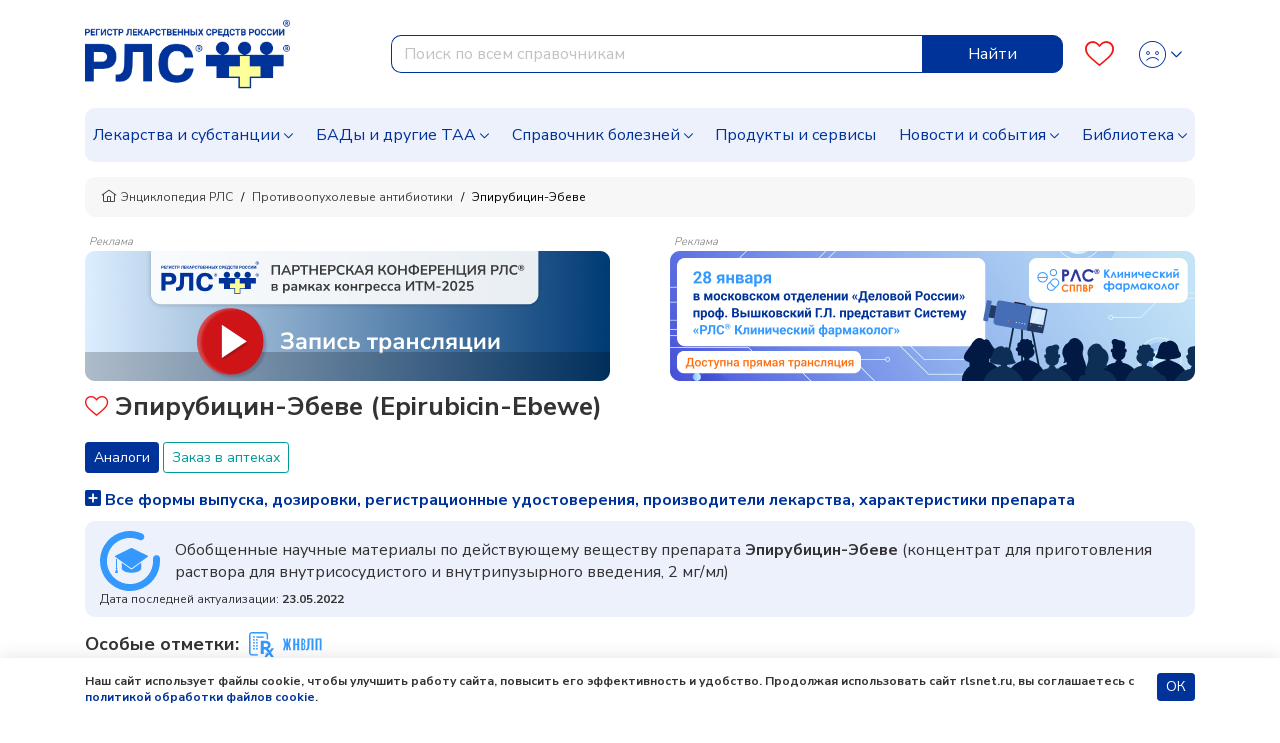

--- FILE ---
content_type: text/html; charset=UTF-8
request_url: https://www.rlsnet.ru/drugs/epirubicin-ebeve-25545
body_size: 64888
content:
<!DOCTYPE html>
<html lang="ru" prefix="og: http://ogp.me/ns#">
<head>
    <meta charset="UTF-8">
    <meta name="viewport"
      content="width=device-width, initial-scale=1.0, maximum-scale=5.0, minimum-scale=1.0">
    <meta http-equiv="X-UA-Compatible" content="ie=edge">
        <meta charset="utf-8">
<meta name="viewport" content="width=device-width, initial-scale=1">
<title>Эпирубицин-Эбеве — инструкция по применению, дозы, побочные действия, аналоги, описание препарата: </title>
<meta name="csrf-token" content="GMahtIgUvilu4f56rJhFV76Xy3zDh6wQwV7b8WGV">
<meta property="og:title" content="Эпирубицин-Эбеве — инструкция по применению, дозы, побочные действия, аналоги, описание препарата: ">
<meta property="og:description" content="Эпирубицин-Эбеве: инструкция, показания и противопоказания, цены и заказ в аптеках, способ применения и дозы, побочные действия, взаимодействие в Энциклопедии лекарств РЛС.">
<meta property="og:locale" content="ru_RU">
<meta property="og:type" content="website">
<meta property="og:site_name" content="РЛС®">
<meta property="og:url" content="https://www.rlsnet.ru/drugs/epirubicin-ebeve-25545">
<meta name="twitter:card" content="summary_large_image">
<meta name="twitter:image" content="https://www.rlsnet.ru/images/logo-rls-1200-630.png">
<meta name="description" content="Эпирубицин-Эбеве: инструкция, показания и противопоказания, цены и заказ в аптеках, способ применения и дозы, побочные действия, взаимодействие в Энциклопедии лекарств РЛС.">
<link rel="canonical" href="https://www.rlsnet.ru/drugs/epirubicin-ebeve-25545">
<meta property="og:image" content="https://www.rlsnet.ru/images/logo-rls-1200-630.png">
<meta property="og:image:secure_url" content="https://www.rlsnet.ru/images/logo-rls-1200-630.png">
<meta property="og:image:type" content="image/png">
<meta property="og:image:width" content="1200">
<meta property="og:image:height" content="630">
<meta name="robots" content="index, follow">            
    <link rel="apple-touch-icon" sizes="180x180" href="https://www.rlsnet.ru/apple-touch-icon.png">
    <link rel="icon" type="image/png" sizes="32x32" href="https://www.rlsnet.ru/favicon-32x32.png">
    <link rel="icon" type="image/png" sizes="16x16" href="https://www.rlsnet.ru/favicon-16x16.png">
    <link rel="manifest" href="https://www.rlsnet.ru/site.webmanifest">
    <link rel="mask-icon" href="https://www.rlsnet.ru/safari-pinned-tab.svg" color="#0041c2">
    <meta name="msapplication-TileColor" content="#ffffff">
    <meta name="theme-color" content="#ffffff">

    <link href="https://fonts.googleapis.com/css?family=Nunito+Sans:300,400,600,700&amp;subset=cyrillic&display=swap" rel="stylesheet">
    <link href="https://www.rlsnet.ru/css/fonts/icons.css" rel="stylesheet">
    <link href="https://www.rlsnet.ru/css/fonts/symbolRLS.css" rel="stylesheet" />

    <link href="https://www.rlsnet.ru/css/lib/bootstrap.min.css" rel="stylesheet" />
        <link href="https://www.rlsnet.ru/css/lib/slick.css" rel="stylesheet" />
    <link rel="stylesheet" href="https://www.rlsnet.ru/css/lib/jquery.fancybox.min.css">
    <link rel="stylesheet" href="https://www.rlsnet.ru/css/pages/tn.css">
    <style>
        .btn-outline-active {
            color: #333333;
            border-color: #EDF1FC;
            background-color: #EDF1FC;
            padding: 2px 8px;
            border-radius: 15px;
        }
        .btn-outline-active:hover {
            color: #333333;
            border-color: #ffca4a;
            background-color: #ffca4a
        }

        .list-of-article-links li a {
            text-decoration-line: none;
            text-decoration-color: #333333;
        }
        .article-link {
            background-color: #EDF1FC;
            color: #333333;
            padding: 2px 8px;
            /* -webkit-border-radius: 15px;
            -moz-border-radius: 15px; */
            border-radius: 15px;
            font-size: 16px;
        }
        .article-link a {
            color: #333333;
        }

        .list-of-article-links :hover {
            background-color: #ffca4a;
        }

    </style>
    <link href="https://www.rlsnet.ru/css/db.css" rel="stylesheet" />
    <link href="https://www.rlsnet.ru/css/main_v1.css" rel="stylesheet" />
    

   
        <!-- Yandex.Metrika counter -->
        <script type="text/javascript" >
            (function(m,e,t,r,i,k,a){m[i]=m[i]||function(){(m[i].a=m[i].a||[]).push(arguments)};
                m[i].l=1*new Date();k=e.createElement(t),a=e.getElementsByTagName(t)[0],k.async=1,k.src=r,a.parentNode.insertBefore(k,a)})
            (window, document, "script", "https://mc.yandex.ru/metrika/tag.js", "ym");

            ym(22127918, "init", {
                clickmap:true,
                trackLinks:true,
                accurateTrackBounce:true,
                webvisor:true
            });
            ym(89547406, "init", {
                clickmap:true
            });
        </script>
        <!-- Varioqub experiments -->
		<script type="text/javascript">
            (function(e, x, pe, r, i, me, nt){
                e[i]=e[i]||function(){(e[i].a=e[i].a||[]).push(arguments)},
                me=x.createElement(pe),me.async=1,me.src=r,nt=x.getElementsByTagName(pe)[0],me.addEventListener('error',function(){function cb(t){t=t[t.length-1],'function'==typeof t&&t({flags:{}})};Array.isArray(e[i].a)&&e[i].a.forEach(cb);e[i]=function(){cb(arguments)}}),nt.parentNode.insertBefore(me,nt)})
            (window, document, 'script', 'https://abt.s3.yandex.net/expjs/latest/exp.js', 'ymab');
            ymab('metrika.22127918', 'init'/*, {clientFeatures}, {callback}*/);
            ymab("metrika.89547406", "setConfig", {enableSetYmUid: true});
            ymab("metrika.89547406", "init"/*, {clientFeatures}, {callback}*/);
        </script>
        <!-- Varioqub experiments RSYA-->
        


        <!-- Top.Mail.Ru counter -->
        <script type="text/javascript">
            var _tmr = _tmr || [];
            _tmr.push({id: "106161", type: "pageView", start: (new Date()).getTime()});
            (function (d, w) {
                var ts = d.createElement("script");
                ts.type = "text/javascript";
                ts.async = true;
                ts.src = "https://top-fwz1.mail.ru/js/code.js";
                var f = function () {
                    var s = d.getElementsByTagName("script")[0];
                    s.parentNode.insertBefore(ts, s);
                };
                if (w.opera == "[object Opera]") {
                    d.addEventListener("DOMContentLoaded", f, false);
                } else {
                    f();
                }
            })(document, window);
        </script>
        <!-- Yandex ad -->
            
    
        <!-- Yandex ad -->
<script>window.yaContextCb=window.yaContextCb||[]</script>
<script src="https://yandex.ru/ads/system/context.js" async></script>
    
    
              
        <script src="https://www.rlsnet.ru/js/lib/jquery.min.js"></script>
    <script src="https://www.rlsnet.ru/new_serviceworker.js?v=2325"></script>
    <script>
        jQuery.event.special.touchstart = {
            setup: function( _, ns, handle ) {
                this.addEventListener("touchstart", handle, { passive: !ns.includes("noPreventDefault") });
            }
        };
        jQuery.event.special.touchmove = {
            setup: function( _, ns, handle ) {
                this.addEventListener("touchmove", handle, { passive: !ns.includes("noPreventDefault") });
            }
        };
        jQuery.event.special.wheel = {
            setup: function( _, ns, handle ){
                this.addEventListener("wheel", handle, { passive: true });
            }
        };
        jQuery.event.special.mousewheel = {
            setup: function( _, ns, handle ){
                this.addEventListener("mousewheel", handle, { passive: true });
            }
        };
    </script>
    
                    <script type="application/ld+json">
        {
          "@context": "https://schema.org",
          "@type": "BreadcrumbList",
          "itemListElement": [
                                                                    {
                        "@type": "ListItem",
                        "position": 1,
                        "name": "📗Энциклопедия РЛС",
                        "item": {
                            "@type": "WebPage",
                            "@id": "https://www.rlsnet.ru#webpage",
                            "url": "https://www.rlsnet.ru"
                        }
                    },
                                                                                                        {
                        "@type": "ListItem",
                        "position": 2,
                        "name": "📗Противоопухолевые антибиотики",
                        "item": {
                            "@type": "WebPage",
                            "@id": "https://www.rlsnet.ru/pharm-groups/protivoopuxolevye-antibiotiki-78#webpage",
                            "url": "https://www.rlsnet.ru/pharm-groups/protivoopuxolevye-antibiotiki-78"
                        }
                    },
                                                                                                        {
                        "@type": "ListItem",
                        "position": 3,
                        "name": "📗Эпирубицин-Эбеве",
                        "item": {
                            "@type": "WebPage",
                            "@id": "https://www.rlsnet.ru/drugs/epirubicin-ebeve-25545#webpage",
                            "url": "https://www.rlsnet.ru/drugs/epirubicin-ebeve-25545"
                        }
                    }
                                                                        ]
        }
    </script>
    <meta name="google-site-verification" content="ZpWVsjtJMNnMuXFvffd7ak71CBAU6me6kyuCvdNtpb8" />
  </head>
<body data-spy="scroll" data-target=".b-structure-spy" data-offset="50">
   <input type="hidden" name="_token" value="GMahtIgUvilu4f56rJhFV76Xy3zDh6wQwV7b8WGV" autocomplete="off">
   <script type="application/ld+json">

    {
    "@context": "https://schema.org",
    "@graph": [
        {
            "@type": "Article",
            "@id": "https://www.rlsnet.ru/drugs/epirubicin-ebeve-25545#article",
            "url": "https://www.rlsnet.ru/drugs/epirubicin-ebeve-25545",
            "headline": "Эпирубицин-Эбеве (Epirubicin-Ebewe)",
            "articleSection":  "Article",
            "articleBody": "АТХ: Эпирубицин, Действующее (активное) вещество: Эпирубицин,  (8S-цис)-10-[(3-Амино-2,3,6-тридезокси-альфа-L-арабиногексопиранозил)окси]-7,8,9,10-тетрагидро-6,8,11-тригидрокси-8-(гидроксиацетил)-1-метокси-5,12- нафтацендион (и в виде гидрохлорида)  Эпирубицин представляет собой эпимер доксорубицина по C4 и является полусинтетическим производным даунорубицина. Эпирубицина гидрохлорид — гигроскопичный порошок красно-оранжевого цвета. Молекулярная масса 579,95 Да.  ФармакодинамикаАнтрациклиновое цитотоксическое средство. Известно, что антрациклины могут нарушать ряд биохимических и биологических функций в эукариотических клетках, однако точный механизм цитотоксических и/или антипролиферативных свойств эпирубицина до конца не выяснен.Эпирубицин образует комплекс с ДНК путем интеркаляции его планарных колец между парами нуклеотидных оснований с последующим ингибированием синтеза нуклеиновых кислот (ДНК и РНК) и белков. Такая интеркаляция запускает расщепление ДНК топоизомеразой II, что приводит к цитолитической активности. Эпирубицин также ингибирует активность ДНК-геликазы, предотвращая ферментативное разделение двухцепочечной ДНК и препятствуя репликации и транскрипции. Эпирубицин также участвует в реакциях окисления/восстановления, образуя цитотоксические свободные радикалы. Считается, что антипролиферативная и цитотоксическая активность эпирубицина обусловлена этими или другими возможными механизмами.Эпирубицин цитотоксичен in vitro по отношению к целому ряду установленных линий клеток мышей и человека, а также к первичным культурам клеток опухолей человека. Эпирубицин также активен in vivo против различных опухолей у мышей и ксенотрансплантатов человека у бестимусных мышей, включая опухоли молочной железы.ФармакокинетикаФармакокинетика эпирубицина линейна в диапазоне доз от 60 до 150 мг/м2, а плазменный клиренс не зависит от продолжительности инфузии или схемы применения. Фармакокинетические параметры эпирубицина после 6–10-минутных однократных в/в инфузий в дозах от 60 до 150 мг/м2 у пациентов с с&#243;лидными опухолями представлены в таблице 1. Концентрация в плазме снижалась трехфазным образом со средним T1/2 для альфа-, бета- и гамма-фазы около 3 мин, 2,5 и 33 ч соответственно.Таблица 1Значения (± стандартное отклонение) фармакокинетических параметров у пациентовa с с&#243;лидными опухолями, получавших в/в эпирубицин в дозах от 60 до 150 мг/м2Дозаb, мг/м2Cmaxc, мкг/млAUC, мкг·ч/млT1/2d, чПлазменный клиренс, л/чVss, л/кг605,7±1,61,6±0,235,3±965±821±2755,3±1,51,7±0,332,1±583±1427±111209±3,53,4±0,733,7±465±1323±71509,3±2,94,2±0,831,1±669±1321±7a Прогрессирующие с&#243;лидные опухоли, преимущественно в легких.b n=6 пациентов на каждый уровень дозы.c Концентрация в плазме крови в конце 6–10-минутной инфузии.d T1/2 терминальной фазы.РаспределениеПосле в/в введения эпирубицин быстро и широко распределяется в тканях. Связывание эпирубицина с белками плазмы, преимущественно с альбумином, составляет около 77% и не зависит от концентрации. Эпирубицин также связывается с эритроцитами, его концентрация в цельной крови примерно в 2 раза выше, чем в плазме крови.МетаболизмЭпирубицин интенсивно и быстро метаболизируется печенью, а также другими органами и клетками, включая эритроциты. Идентифицированы четыре основных пути метаболизма:- восстановление кето-группы в положении C-13 с образованием 13(S)-дигидропроизводного — эпирубицинола;- конъюгация неизмененного вещества и эпирубицинола с глюкуроновой кислотой;- отщепление аминосахаридного остатка в результате гидролиза с образованием агликонов доксорубицина и доксорубицинола;- отщепление аминосахаридного остатка в результате окислительно-восстановительного процесса с образованием агликона 7-дезокси-доксорубицина и агликона 7-дезоксидоксорубицинола.Эпирубицинол обладает in vitro цитотоксической активностью, в 10 раз меньшей, чем активность эпирубицина. Поскольку концентрации эпирубицинола в плазме крови ниже, чем у неизмененного вещества, маловероятно, что они достигнут in vivo концентраций, достаточных для цитотоксичности. О значимой активности или токсичности других метаболитов не сообщалось.ВыведениеЭпирубицин и его основные метаболиты выводятся с желчью и в меньшей степени с мочой. По данным массового баланса, полученным у 1 пациента, около 60% общей радиоактивности было обнаружено в фекалиях (34%) и моче (27%). Эти данные согласуются с данными 3 пациентов с внепеченочной обструкцией и чрескожным дренажем, у которых примерно 35 и 20% введенной дозы были выведены в виде эпирубицина или его основных метаболитов с желчью и мочой соответственно через 4 дня после завершения лечения.Особые группы пациентовВозраст. Популяционный анализ данных плазмы крови 36 онкологических больных (13 мужчин и 23 женщины, возраст от 20 до 73 лет) показал, что возраст влияет на плазменный клиренс эпирубицина у пациентов женского пола. Предполагаемый плазменный клиренс для пациентки в возрасте 70 лет был примерно на 35% ниже, чем для пациентки в возрасте 25 лет. В исследование было включено недостаточное количество мужчин в возрасте >50 лет, чтобы сделать выводы о связанных с возрастом изменениях клиренса у мужчин. Хотя у женщин пожилого возраста нет необходимости в применении более низкой начальной дозы эпирубицина (не использовалась в клинических исследованиях), следует соблюдать особую осторожность при мониторинге токсичности при назначении эпирубицина женщинам >70 лет.Пол. У пациентов в возрасте &#8804;50 лет средние значения клиренса у взрослых мужчин и женщин были сходными. Клиренс эпирубицина снижается у женщин пожилого возраста.Раса. Влияние расовой принадлежности на фармакокинетику эпирубицина не оценивалось.Печеночная недостаточность. Эпирубицин выводится из организма как путем печеночного метаболизма, так и с желчью, а клиренс снижается у пациентов с нарушениями функции печени. В исследовании влияния печеночной недостаточности пациенты с с&#243;лидными опухолями были разделены на 3 группы. Пациенты в группе 1 (n=22) имели уровень АСТ в сыворотке крови выше ВГН (медиана 93 МЕ/л) и нормальный уровень билирубина в сыворотке крови (медиана 0,5 мг/дл) и получали эпирубицин в дозах от 12,5 до 90 мг/м2. Пациенты в группе 2 имели изменения как уровня АСТ (медиана 175 МЕ/л), так и уровня билирубина в сыворотке крови (медиана 2,7 мг/дл) и получали эпирубицин в дозе 25 мг/м2 (n=8). Фармакокинетические показатели этих пациентов сравнивали с фармакокинетическими показателями пациентов с нормальными уровнями АСТ и билирубина в сыворотке крови, которых лечили эпирубицином в дозах от 12,5 до 120 мг/м2. Средний плазменный клиренс эпирубицина был снижен по сравнению с пациентами с нормальной функцией печени примерно на 30% у пациентов в группе 1 и на 50% у пациентов в группе 2. Пациенты с более тяжелой степенью нарушений функции печени не оценивались (см. Меры предосторожности).Почечная недостаточность. У пациентов с уровнем креатинина в сыворотке крови <5 мг/дл не наблюдалось значительных изменений в фармакокинетике эпирубицина или его основного метаболита эпирубицинола. У 4 пациентов с уровнем креатинина в сыворотке крови &#8805;5 мг/дл было отмечено снижение плазменного клиренса эпирубицина на 50% (см. Меры предосторожности). Пациенты, находящиеся на диализе, не оценивались.Влияние паклитакселаВведение паклитаксела (175–225 мг/м2 в виде 3-часовой инфузии) непосредственно перед или после эпирубицина (90 мг/м2 в виде болюса) вызывало различное увеличение системной экспозиции (средняя AUC) эпирубицина от 5 до 109%. При одинаковых дозах эпирубицина и паклитаксела средняя AUC неактивных метаболитов эпирубицина (эпирубицинол и 7-дезоксиагликон) увеличивалась на 120 и 70% соответственно, когда паклитаксел вводили сразу после эпирубицина. Эпирубицин не влиял на экспозицию паклитаксела независимо от того, вводился ли он перед или после паклитаксела.Влияние доцетакселаВведение доцетаксела (70 мг/м2 в виде 1-часовой инфузии) непосредственно перед или после эпирубицина (90 мг/м2 в виде болюса) не влияло на системную экспозицию (средняя AUC) эпирубицина. Однако средняя AUC эпирубицинола и 7-дезоксиагликона увеличивалась на 22,5 и 95% соответственно, когда доцетаксел вводили сразу после эпирубицина по сравнению с монотерапией эпирубицином. Эпирубицин не влиял на экспозицию доцетаксела независимо от того, вводился ли он перед или после доцетаксела.Влияние циметидинаСовместное применение циметидина (400 мг 2 раза в день в течение 7 дней, начиная за 5 дней до химиотерапии) увеличивало среднюю AUC эпирубицина (100 мг/м2) на 50% и снижало его плазменный клиренс на 30%.ЛС, метаболизирующиеся CYP450Систематической оценки in vitro или in vivo для изучения потенциала ингибирования или индуцирования эпирубицином окислительных изоферментов CYP450 не проводилось.Канцерогенность, мутагенность, влияние на фертильностьСтандартные долгосрочные исследования на животных для оценки канцерогенного потенциала эпирубицина не проводились, однако в/в введение самкам крыс однократной дозы эпирубицина 3,6 мг/кг (приблизительно 0,2 МРДЧ в пересчете на площадь поверхности тела) примерно в 2 раза увеличивало частоту возникновения опухолей молочной железы (в основном фиброаденомы) в течение 1 года наблюдения. Введение крысам в/в эпирубицина в дозе 0,5 мг/кг (приблизительно 0,025 МРДЧ в пересчете на площадь поверхности тела) каждые 3 нед, всего 10 доз, увеличивало частоту возникновения подкожных фибромиом у самцов в течение 18-месячного периода наблюдения. Кроме того, п/к введение эпирубицина в дозах 0,75 или 1 мг/кг/сут (приблизительно 0,015 МРДЧ в пересчете на площадь поверхности тела) новорожденным крысам в течение 4 дней, начиная с 1-го и 10-го дня после рождения, всего 8 доз, увеличивало частоту возникновения опухолей у животных по сравнению с контрольной группой в течение 24-месячного периода наблюдения.Эпирубицин продемонстрировал признаки мутагенности in vitro для бактерий (тест Эймса) в присутствии или в отсутствие метаболической активации и для клеток млекопитающих (анализ HGPRT в фибробластах легких китайского хомячка, линия V79) в отсутствие, но не в присутствии метаболической активации. Эпирубицин продемонстрировал признаки кластогенности in vitro (хромосомные аберрации в лимфоцитах человека) как в присутствии, так и в отсутствие метаболической активации, и in vivo (хромосомные аберрации в клетках костного мозга мыши).В исследованиях фертильности на крысах самцы получали эпирубицин ежедневно в течение 9 нед и спаривались с самками, которые получали эпирубицин ежедневно в течение 2 нед до спаривания и до 7-го дня беременности. При введении обоим полам эпирубицина в дозе 0,3 мг/кг/сут (приблизительно 0,015 МРДЧ в пересчете на площадь поверхности тела) беременность не наступала. При дозе 0,1 мг/кг/сут не наблюдалось никакого влияния на поведение при спаривании или фертильность, но у самцов крыс наблюдалась атрофия семенников и придатков, а также снижение сперматогенеза. Доза 0,1 мг/кг/сут также вызывала эмбриолетальность. В данных исследованиях наблюдалась повышенная частота задержки роста плода при дозе 0,03 мг/кг/сут (приблизительно 0,015 МРДЧ в пересчете на площадь поверхности тела). Многократные суточные дозы эпирубицина у кроликов и собак также вызывали атрофию мужских репродуктивных органов. Однократные в/в дозы эпирубицина 20,5 и 12 мг/кг вызывали атрофию яичек у мышей и крыс соответственно (обе дозы составляли приблизительно 0,5 МРДЧ в пересчете на площадь поверхности тела). Однократное введение эпирубицина в дозе 16,7 мг/кг вызывало атрофию матки у крыс.Клинические исследованияАдъювантная терапия рака молочной железыВ двух рандомизированных открытых многоцентровых исследованиях оценивали применение эпирубицина в дозах 100–120 мг/м2 в комбинации с циклофосфамидом и фторурацилом для адъювантной терапии у пациенток с пораженными подмышечными лимфатическими узлами в связи с раком молочной железы и с отсутствием признаков отдаленных метастазов (II или III стадия). В исследовании MA-5 оценивали применение эпирубицин в дозе 120 мг/м2 на курс в сочетании с циклофосфамидом и фторурацилом (схема CEF-120). В этом исследовании женщины в пре- и перименопаузе с одним или несколькими пораженными лимфатическими узлами были рандомизированы на схему лечения CEF-120, или CMF. В исследовании GFEA-05 оценивали применение эпирубицина в дозе 100 мг/м2 на курс в комбинации с фторурацилом и циклофосфамидом (схема FEC-100). В этом исследовании женщины в пре- и постменопаузе были рандомизированы в группу лечения по схеме FEC-100 или в группу с более низкой дозой по схеме FEC-50. В исследовании GFEA-05 пациентки, отвечающие критериям участия, должны были либо иметь &#8805;4 лимфоузлов, пораженных опухолью, либо, если только 1–3 лимфоузла были поражены, — отрицательные по рецепторам эстрогена и прогестерона и имеющие гистологическую степень опухоли 2 или 3. Всего в этих исследованиях приняла участие 1281 женщина. Пациентки с опухолями в стадии T4 не были допущены ни к одному из исследований. В таблице 2 представлены схемы лечения, которые получали пациентки. Безрецидивная выживаемость определялась как время до возникновения местного, регионального или отдаленного рецидива или смерти, связанной с заболеванием. Пациентки с контралатеральным раком молочной железы, вторым первичным злокачественным новообразованием или смертью от причин, не связанных с раком молочной железы, были исключены из исследования во время последнего посещения до этих событий.Таблица 2Схемы лечения, применяемые в исследованиях III фазы у пациенток с ранним раком молочной железыИсследованиеГруппа леченияЛСРежим дозированияMA-5a (n=716)CEF-120 (всего 6 циклов)b (n=356)Циклофосфамид75 мг/м2 перорально, дни 1–14, каждые 28 днейЭпирубицин60 мг/м2 в/в, дни 1 и 8, каждые 28 днейФторурацил500 мг/м2 в/в, дни 1 и 8, каждые 28 днейCMF (всего 6 циклов) (n=360)Циклофосфамид100 мг/м2 перорально, дни 1–14, каждые 28 днейМетотрексат40 мг/м2 в/в, дни 1 и 8, каждые 28 днейФторурацил600 мг/м2 в/в, дни 1 и 8, каждые 28 днейGFEA-05c (n=565)FEC-100 (всего 6 циклов) (n=276)Фторурацил500 мг/м2 в/в, день 1, каждые 21 деньЭпирубицин100 мг/м2 в/в, день 1, каждые 21 деньЦиклофосфамид500 мг/м2 в/в, день 1, каждые 21 деньFEC-50 (всего 6 циклов) (n=289)Фторурацил500 мг/м2 в/в, день 1, каждые 21 деньЭпирубицин50 мг/м2 в/в, день 1, каждые 21 деньТамоксифен, 30 мг/сут &#215; 3 года, женщины в постменопаузе, любой статус рецептораЦиклофосфамид500 мг/м2 в/в, день 1, каждые 21 деньa У женщин, перенесших лампэктомию, облучение молочной железы должно было проводиться после завершения химиотерапии, проводимой в рамках исследования.b Пациентки также получали профилактическую антибиотикотерапию комбинацией триметоприм + сульфаметоксазол или фторхинолоном в течение всего периода химиотерапии.c Все женщины должны были пройти облучение молочной железы после завершения химиотерапии.В исследовании MA-5 средний возраст участниц исследования составил 45 лет. Приблизительно у 60% пациенток было от 1 до 3 пораженных лимфоузлов и приблизительно у 40% — &#8805;4 лимфоузлов, пораженных опухолью. В исследовании GFEA-05 средний возраст составлял 51 год и примерно половина пациенток находилась в постменопаузе. Около 17% исследуемой популяции имели от 1 до 3 пораженных лимфоузлов, а у 80% пациенток было &#8805;4 пораженных опухолью лимфоузлов. Демографические и опухолевые характеристики были хорошо сбалансированы между группами лечения в каждом исследовании.Безрецидивная и общая выживаемость были проанализированы с помощью метода Каплана-Мейера в популяциях пациенток по назначенному лечению в каждом исследовании. Первоначально результаты были проанализированы после 5 лет наблюдения, и эти результаты представлены в тексте ниже и в таблице 3. Результаты анализа после 10 лет наблюдения также представлены в таблице 3. В исследовании MA-5 комбинированная терапия с применением эпирубицина (CEF-120), показала значительно более длительный период безрецидивной выживаемости по сравнению со схемой CMF (5-летняя оценка составила 62 против 53%, стратифицированный логранговый критерий для общей безрецидивной выживаемости p=0,013). Расчетное снижение риска развития рецидива составило 24% в течение 5 лет. Общая выживаемость также была выше для схемы CEF-120, содержащей эпирубицин, чем для схемы CMF (5-летняя оценка составила 77 против 70%, стратифицированный логранговый критерий для общей выживаемости p=0,043, нестратифицированный — p=0,13). Расчетное снижение риска летального исхода составило 29% через 5 лет.В исследовании GFEA-05 пациентки, получавшие лечение по схеме с более высокой дозой эпирубицина (FEC-100), имели после 5-летней оценки значительно более продолжительный период безрецидивной выживаемости (65 против 52%, логранговый критерий для общей безрецидивной выживаемости p=0,007) и общей выживаемости (76 против 65%, логранговый критерий для общей выживаемости p=0,007), чем пациентки, получавшие схему с более низкой дозой эпирубицина (FEC-50). Расчетное снижение риска развития рецидива составило 32% через 5 лет. Расчетное снижение риска летального исхода составило 31% через 5 лет. Результаты наблюдения через 10 лет (медиана наблюдения 8,8 года и 8,3 года соответственно для исследования MA-5 и GFEA-05) также представлены в таблице 3.Несмотря на то что исследования не обладали достаточной статистической базой для анализа подгрупп, в исследовании MA-5 наблюдались улучшения в пользу схемы лечения CEF-120 по сравнению со схемой CMF в отношении показателей безрецидивной и общей выживаемости как у пациентов с 1–3 пораженными лимфоузлами, так и у пациентов с &#8805;4 пораженными опухолью лимфоузлами. В исследовании GFEA-05 улучшение показателей безрецидивной и общей выживаемости наблюдалось как у женщин в пре-, так и постменопаузе, получавших лечение по схеме FEC-100 по сравнению с получавшими лечение по схеме FEC-50.Таблица 3Результаты исследований эффективности лечения III фазы у пациенток с раком молочной железы в начальной стадииa ПоказательИсследование MA-5Исследование GFEA-05CEF-120 (n=356)CMF (n=360)FEC-100 (n=276)FEC-50 (n=289)Безрецидивная выживаемость через 5 лет, %62536552Отношение рисковb0,760,68Двусторонний 95% ДИ0,6; 0,960,52; 0,89 Стратифицированный логранговый критерийcp=0,013p=0,007Общая выживаемость через 5 лет, %77707665Отношение рисковb0,710,69Двусторонний 95% ДИ0,52; 0,980,51; 0,92Стратифицированный логранговый критерийcp=0,043 (нестратифицированный p=0,13)p=0,007Безрецидивная выживаемость через 10 лет, %51444943Отношение рисковb0,780,78Двусторонний 95% ДИ0,63; 0,950,62; 0,99Стратифицированный логранговый критерийcp=0,017 (нестратифицированный p=0,023)p=0,040 (нестратифицированный p=0,09)Общая выживаемость через 10 лет, %61575650Отношение рисковb0,820,75Двусторонний 95% ДИ0,65; 1,040,58; 0,96Стратифицированный логранговый критерийcp=0,1 (нестратифицированный p=0,18)p=0,023 (нестратифицированный p=0,039)a На основе оценок по методу Каплана-Мейера.b Отношение рисков: CMF против CEF-120 в исследовании MA-5, FEC-50 против FEC-100 в исследовании GFEA-05.c Пациенты в исследовании MA-5 были стратифицированы по статусу лимфоузлов (1–3, 4–10 и >10 пораженных лимфоузлов), типу первоначальной операции (лампэктомия против мастэктомии) и статусу гормональных рецепторов (положительные по эстрогенным или гестагенным рецепторам (&#8805;10 фмоль), оба отрицательные (<10 фмоль) или неизвестный статус). Пациенты в исследовании GFEA-05 были стратифицированы по статусу лимфоузлов (1–3, 4–10 и >10 пораженных лимфоузлов).  Адъювантная терапии у пациентов с признаками опухолевого поражения подмышечных лимфатических узлов после резекции первичного рака молочной железы.  Тяжелая реакция гиперчувствительности к эпирубицину, другим антрациклинам или антрацендионам; тяжелая недостаточность миокарда; недавно перенесенный инфаркт миокарда или тяжелые аритмии, или предыдущее лечение максимальной кумулятивной дозой антрациклинов; тяжелая устойчивая лекарственноассоциированная миелосупрессия; тяжелая печеночная недостаточность (класс С по Чайлд-Пью или уровень билирубина в сыворотке крови более 5 мг/дл).  БеременностьОбзор рисков. На основании результатов исследований на животных и механизма действия, эпирубицин может оказывать негативное воздействие на плод при введении беременной женщине, следует избегать применения эпирубицина в течение I триместра. Имеющиеся данные у человека не подтверждают наличие или отсутствие серьезных врожденных пороков развития и невынашивания беременности, связанных с применением эпирубицина во II и III триместрах. Имеются сообщения о кардиотоксичности у плода и/или новорожденного после внутриутробного воздействия эпирубицина.В исследованиях репродуктивной функции на животных у беременных крыс эпирубицин приводил к летальному исходу эмбриона и плода и вызывал структурные аномалии при введении в период органогенеза в дозах, меньших, чем МРДЧ в пересчете на площадь поверхности тела.Следует информировать беременных женщин и женщин с сохраненным репродуктивным потенциалом о возможном риске для плода.Предполагаемый фоновый риск серьезных врожденных пороков развития и выкидыша для указанной популяции неизвестен. В общей популяции населения США фоновый риск серьезных врожденных пороков развития и выкидыша при клинически подтвержденной беременности составляет 2–4 и 15–20% соответственно.Побочные реакции у плода/новорожденного. Имеются редкие сообщения о транзиторной гипокинезии желудочков сердца у плода и/или новорожденного, транзиторном повышении активности сердечных ферментов и случае гибели плода от предполагаемой антрациклининдуцированной кардиотоксичности после внутриутробного воздействия эпирубицина во II и/или III триместрах беременности. Кардиотоксичность является подтвержденным риском лечения антрациклинами у взрослых (см.Меры предосторожности). Рекомендуется наблюдать за состоянием плода и/или новорожденного на предмет кардиотоксичности и проводить обследования в соответствии с общепринятыми стандартами лечения.Данные, полученные на животных. В/в введение эпирубицина в дозе 0,8 мг/кг/сут (приблизительно 0,04 МРДЧ в пересчете на площадь поверхности тела) крысам с 5-го по 15-й день беременности приводило к эмбриофетальной летальности (увеличение числа резорбций и постимплантационных потерь) и вызывало задержку роста плода (снижение массы тела).В/в введение эпирубицина в дозе 2 мг/кг/сут (приблизительно 0,1 МРДЧ в пересчете на площадь поверхности тела) крысам на 9-й и 10-й день беременности приводило к эмбриофетальной летальности (увеличение числа поздних резорбций, постимплантационных потерь и мертвых плодов, уменьшение числа живых плодов), задержке роста плода (снижение массы тела), а также снижению массы плаценты и многочисленным внешним (анальная атрезия, деформированный хвост, аномалии полового бугорка), висцеральным порокам развития (в основном со стороны ЖКТ, мочевыделительной и ССС) и порокам развития скелета (деформация длинных трубчатых костей и поясов, аномалии ребер, неравномерное окостенение позвоночника).В/в введение эпирубицина кроликам в дозах до 0,2 мг/кг/сут (приблизительно 0,02 МРДЧ в пересчете на площадь поверхности тела) с 6-го по 18-й день беременности не продемонстрировало признаков тератогенности, но доза 0,32 мг/кг/сут, приводящая к материнской токсичности, увеличивала число абортов и задержку окостенения. Введение токсичной для беременных самок в/в дозы 1 мг/кг/сут эпирубицина кроликам (приблизительно 0,1 МРДЧ в пересчете на площадь поверхности тела) с 10-го по 12-й день беременности индуцировало аборты, но других признаков тератогенности не наблюдалось.При введении эпирубицина в дозе до 0,5 мг/кг/сут (приблизительно 0,025 МРДЧ в пересчете на площадь поверхности тела) крысам с 17-го дня беременности по 21-й день после родов не наблюдалось никаких необратимых изменений в развитии, функциональной активности, поведении или показателях репродуктивной функции у потомства.Кормление грудьюОбзор рисков. Нет данных о проникновении эпирубицина в грудное молоко у женщин, влиянии на ребенка, находящегося на грудном вскармливании, или на выработку молока. Эпирубицин проникает в молоко у крыс. Если вещество обнаруживается в молоке животных, вероятно, оно будет обнаруживаться и в грудном молоке у женщин. Из-за возможности развития серьезных нежелательных реакций у ребенка, находящегося на грудном вскармливании, кормящим женщинам следует отказаться от грудного вскармливания во время лечения эпирубицином и в течение как минимум 7 дней после введения последней дозы.Данные, полученные на животных. В исследованиях пери- и постнатального периодов эпирубицин обнаруживался в молоке у крыс, получавших эпирубицин в дозе 0,5 мг/кг/сут (приблизительно 0,025 МРДЧ в пересчете на площадь поверхности тела).Женщины и мужчины с сохраненным репродуктивным потенциаломПроведение теста на беременность. У пациенток с сохраненным репродуктивным потенциалом следует проводить тест на наличие беременности до начала терапии эпирубицином.Контрацепция (женщины). Применение эпирубицина может оказывать негативное воздействие на плод при введении беременной женщине. Пациентки с сохраненным репродуктивным потенциалом должны использовать эффективные средства контрацепции во время лечения и в течение 6 мес после введения последней дозы эпирубицина.Контрацепция (мужчины). Учитывая механизм действия и результаты исследований генотоксичности, мужчинам, имеющим партнера женского пола с сохраненным репродуктивным потенциалом, следует использовать эффективные средства контрацепции во время лечения и в течение 3 мес после введения последней дозы эпирубицина. Мужчинам, имеющим в качестве партнера беременных женщин, следует использовать презервативы во время лечения и в течение как минимум 7 дней после введения последней дозы эпирубицина.Бесплодие (женщины). По результатам клинических исследований и исследований на животных, применение эпирубицина может оказывать негативное влияние на фертильность у женщин и приводить к аменорее. Может наступить преждевременная менопауза. Восстановление менструации и овуляции зависит от возраста, в котором начато лечение.Бесплодие (мужчины). По результатам клинических исследований и исследований на животных, применение эпирубицина может вызвать олигоспермию, азооспермию и необратимую потерю фертильности. Сообщалось, что у некоторых мужчин количество сперматозоидов возвращалось к нормальному уровню. Данное явление может произойти через несколько лет после окончания терапии.  В разделе Меры предосторожности описаны также такие клинически значимые побочные реакции, как кардиотоксичность, вторичные злокачественные опухоли, экстравазация и некроз тканей, тяжелая миелосупрессия, синдром лизиса опухоли, тромбофлебит и тромбоэмболические явления, потенцирование лучевой токсичности и реактивация лучевых ожогов.Опыт клинических исследованийПоскольку клинические исследования проводятся в различных условиях, частоту возникновения нежелательных реакций, наблюдаемых в одном исследовании, не следует напрямую сопоставлять с полученной в другом клиническом исследовании, и она может не отражать частоту, наблюдаемую на практике.Безопасность применения эпирубицина оценивали в двух исследованиях (MA-5 и GFEA-05) с комбинированными схемами лечения пациенток с ранней стадией рака молочной железы. Из 1260 пациенток, принимавших участие в данных исследованиях, 620 женщин получали эпирубицин по схеме с более высокой дозой (FEC-100/CEF-120), 280 — по схеме с более низкой дозой (FEC-50), а 360 пациенток получали терапию по схеме CMF. Серотонинспецифическая противорвотная терапия и колониестимулирующие факторы в данных исследованиях не применялись. Клинически значимые побочные реакции обобщены в таблице 4.Таблица 4Побочные реакции у пациенток с ранней стадией рака молочной железыПобочная реакцияДоля пациентов, %FEC-100/CEF-120 (n=620)FEC-50 (n=280)CMF (n=360)Степень 1–4Степень 3-4Степень 1–4Степень 3-4Степень 1–4Степень 3-4Со стороны кровиЛейкопения8059501,59860Нейтропения806754119678Анемия726130710,9Тромбоцитопения4954,60513,6Со стороны эндокринной системыАменорея720690680Приливы крови39450696Со стороны организма в целомЛетаргия461,91,10730,3Лихорадка (повышенная температура)501,404,50Со стороны ЖКТТошнота/рвота92258322856Мукозит59990531,9Диарея250,870512,8Анорексия2,901,8060,3ИнфекцииИнфекции221,6150260,6Фебрильная нейтропенияНет данных600Нет данных1,1Со стороны органа зренияКонъюнктивит/кератит1501,10380Со стороны кожиАлопеция96577019847Местная токсичность200,32,50,480Кожная сыпь/зуд90,31,40140Изменения кожи4,700,7070Наблюдались изменения уровня трансаминаз 1-й или 2-й степени, но более часто при схеме терапии CMF, чем при схеме CEF.Отсроченные реакцииВ таблице 5 приведены данные по частоте возникновения отсроченных побочных реакций у пациенток, принимавших участие в исследованиях MA-5 и GFEA-05.Таблица 5Отсроченные побочные реакции у пациенток с ранней стадией рака молочной железыПобочная реакцияДоля пациентов, %FEC-100/CEF-120 (n=620)FEC-50 (n=280)CMF (n=360)Со стороны сердцаБессимптомное падение ФВЛЖ2,1a1,40,8aЗастойная сердечная недостаточность1,50,40,3ЛейкозОстрый миелогенный лейкоз0,800,3a В исследовании MA-5 по истечении 5 лет сердечную функцию не отслеживали. Два случая развития острого лимфоидного лейкоза наблюдались у пациентов, получавших эпирубицин. Однако связь между применением антрациклинов, таких как эпирубицин, и развитием острого лимфоидного лейкоза не была четко установлена.Со стороны кровиДозозависимая обратимая лейкопения и/или нейтропения является преобладающим проявлением гематологической токсичности, связанной с применением эпирубицина, и представляет собой его наиболее распространенную острую дозолимитирующую токсичность. В большинстве случаев надир лейкоцитов достигается через 10–14 дней после введения эпирубицина. Лейкопения/нейтропения обычно являются транзиторными, количество лейкоцитов и нейтрофилов возвращается к нормальным значениям к 21-му дню после введения эпирубицина. Как и другие цитотоксические ЛС, эпирубицин в рекомендуемой дозе в комбинации с циклофосфамидом и фторурацилом может вызывать тяжелую лейкопению и нейтропению. Также могут возникать тяжелая тромбоцитопения и анемия. Клинические последствия тяжелой миелосупрессии включают лихорадку, инфекцию, септицемию, септический шок, кровотечение, гипоксию тканей, симптоматическую анемию или смерть. При возникновении миелосупрессивных осложнений следует применять соответствующие поддерживающие меры (например, в/в антибактериальные ЛС, колониестимулирующие факторы, переливание крови). Миелосупрессия требует тщательного мониторинга. Следует оценивать общее количество лейкоцитов и проводить дифференцированный подсчет количества лейкоцитов, эритроцитов и тромбоцитов до и во время каждого цикла терапии эпирубицином (см. Меры предосторожности).Со стороны ЖКТДозозависимый мукозит (в основном стоматит в полости рта, реже эзофагит) может возникать у пациентов, получающих эпирубицин. Клинические проявления мукозита могут включать боль или чувство жжения, эритему, эрозии, изъязвления, кровотечения или инфекции. Мукозит обычно развивается вскоре после начала введения ЛС и, если имеет тяжелую степень, может прогрессировать в течение нескольких дней до изъязвлений слизистой оболочки, у большинства пациентов данная побочная реакция разрешается к 3-й нед терапии. Также может наблюдаться гиперпигментация слизистой оболочки полости рта. Могут возникать тошнота, рвота и иногда диарея и боль в животе. Сильная рвота и диарея могут привести к обезвоживанию. Противорвотные ЛС могут уменьшить тошноту и рвоту, следует рассмотреть возможность профилактического применения противорвотных ЛС перед началом введения эпирубицина.Со стороны кожи и реакции гиперчувствительностиАлопеция возникает часто, но обычно является обратимой, волосы отрастают в течение 2–3 мес после завершения терапии. Наблюдались гиперемия, гиперпигментация кожи и ногтей, фоточувствительность и повышенная чувствительность участков облученной кожи (реактивация лучевых ожогов). Сообщалось о случаях развития крапивницы и анафилаксии у пациентов, получавших эпирубицин, признаки и симптомы данных реакций могут варьировать от кожной сыпи и зуда до лихорадки, озноба и шока.Со стороны ССССерьезные побочные реакции, связанные с сердечно-сосудистыми заболеваниями, которые наблюдались во время клинических исследований эпирубицина, применявшегося по различным показаниям, включают желудочковую тахикардию, AV-блокаду, блокаду ножек пучка Гиса, брадикардию и тромбоэмболию.Вторичный лейкозАнализ данных от 7110 пациентов, получавших адъювантную терапию эпирубицином в рамках контролируемых клинических исследований в качестве компонента схем полихимиотерапии ранней стадии рака молочной железы, показал, что совокупный риск развития вторичного острого миелогенного лейкоза или миелодиспластического синдрома составил около 0,27% (приблизительный 95% ДИ: 0,14–0,4) через 3 года, 0,46% (приблизительный 95% ДИ: 0,28–0,65) через 5 лет и 0,55% (приблизительный 95% ДИ: 0,33–0,78) через 8 лет. Риск развития острого миелогенного лейкоза или миелодиспластического синдрома возрастал с увеличением кумулятивной дозы эпирубицина.Было установлено, что суммарная вероятность развития острого миелогенного лейкоза или миелодиспластического синдрома особенно увеличивалась у пациентов, получавших дозы, превышающие максимальную рекомендуемую кумулятивную дозу эпирубицина (720 мг/м2) или циклофосфамида (6300 мг/м2) (см. таблица 6).Таблица 6Суммарная вероятность развития острого миелогенного лейкоза или миелодиспластического синдрома в зависимости от кумулятивных доз эпирубицина и циклофосфамидаКоличество лет от начала терапииСуммарная вероятность развития острого миелогенного лейкоза или миелодиспластического синдрома, % (95% ДИ)Циклофосфамид, кумулятивная доза &#8804;6300 мг/м2Циклофосфамид, кумулятивная доза >6300 мг/м2Эпирубицин, кумулятивная доза &#8804;720 мг/м2 (n=4760)Эпирубицин, кумулятивная доза >720 мг/м2 (n=111)Эпирубицин, кумулятивная доза &#8804;720 мг/м2(n=890)Эпирубицин, кумулятивная доза >720 мг/м2(n=261)30,12 (0,01–0,22)0,00 (0,00–0,00)0,12 (0,00–0,37)4,37 (1,69–7,05)50,25 (0,08–0,42)2,38 (0,00–6,99)0,31 (0,00–0,75)4,97 (2,06–7,87)80,37 (0,13–0,61)2,38 (0,00–6,99)0,31 (0,00–0,75)4,97 (2,06–7,87)Опыт пострегистрационного наблюденияВ период пострегистрационного применения эпирубицина наблюдались следующие побочные реакции. Поскольку данные об этих реакциях поступали из спонтанных сообщений от популяции неопределенной численности, нет возможности достоверно оценить их частоту возникновения или установить причинно-следственную связь с действием эпирубицина.Инфекции и инвазии: сепсис, пневмония.Со стороны иммунной системы: анафилаксия.Со стороны обмена веществ и питания: обезвоживание, гиперурикемия.Со стороны сосудов: шок, кровоизлияние, артериальная эмболия, тромбофлебит, флебит.Со стороны дыхательной системы, органов грудной клетки и средостения: ТЭЛА. Со стороны ЖКТ: эрозии, изъязвления, боль или чувство жжения, кровотечения, гиперпигментация слизистой оболочки полости рта.Со стороны кожи и подкожных тканей: эритема, гиперемия, гиперпигментация кожи и ногтей, светочувствительность, повышенная чувствительность участков облученной кожи (реактивация лучевых ожогов), крапивница.Со стороны почек и мочевыводящих путей: окрашивание мочи в красный цвет в течение 1–2 дней после введения ЛС.Общие расстройства и нарушения в места введения: лихорадка (повышенная температура), озноб.Травмы, отравления и осложнения при проведении процедур: химический цистит (после внутрипузырного введения).  Кардиотоксические ЛССледует тщательно контролировать сердечную функцию при применении эпирубицина в комбинации с другими кардиотоксическими ЛС. Пациенты, получающие эпирубицин после завершения терапии другими кардиотоксическими ЛС, особенно с длительным T1/2, такими как трастузумаб, могут подвергаться повышенному риску развития кардиотоксичности (см. Меры предосторожности). Трастузумаб может сохраняться в кровотоке до 7 мес. Поэтому по возможности следует избегать применения антрациклинов в течение 7 мес после прекращения приема трастузумаба. Следует тщательно контролировать сердечную функцию у пациента, если антрациклины применяются в течение этого периода.Одновременное применение эпирубицина с другими кардиотоническими ЛС, которые могут вызвать сердечную недостаточность (например, БКК), требует тщательного контроля сердечной функции на протяжении всего периода лечения.ЦиметидинЦиметидин увеличивает воздействие эпирубицина. Применение циметидина во время терапии эпирубицином следует прекратить.Другие цитотоксические ЛСЭпирубицин, применяемый в комбинации с другими цитотоксическими ЛС, может проявлять аддитивную токсичность во время терапии, особенно гематологические и желудочно-кишечные эффекты.ПаклитакселВведение эпирубицина непосредственно перед или после паклитаксела увеличивало системную экспозицию эпирубицина, эпирубицинола и агликона 7-дезоксидоксорубицина.ДоцетакселВведение эпирубицина непосредственно перед или после доцетаксела не влияло на системную экспозицию эпирубицина, но увеличивало системную экспозицию эпирубицинола и агликона 7-дезоксидоксорубицина.Лучевая терапияНедостаточно данных, касающихся совместного применения лучевой терапии и эпирубицина. В исследованиях адъювантных схем химиотерапии CEF-120 или FEC-100, включающих эпирубицин, проведение облучения молочной железы откладывали до завершения химиотерапии. Данная практика не привела к видимому увеличению местного рецидива рака молочной железы по сравнению с опубликованными литературными данными. Небольшое число пациентов получали химиотерапию на основе эпирубицина одновременно с лучевой терапией, но химиотерапия была прервана, чтобы избежать потенциального перекрывающегося проявления токсичности. Вполне вероятно, что применение эпирубицина одновременно с лучевой терапией может повышать чувствительность тканей к цитотоксическому действию облучения. Введение эпирубицина после предшествующей лучевой терапии может вызвать воспалительную реакцию в месте облучения.  Симптомы: 36-летний мужчина с неходжкинской лимфомой получал ежедневно эпирубицин в дозе 95 мг/м2 в течение 5 дней подряд. Через 5 дней у него развилась аплазия костного мозга, мукозит 4-й степени и желудочно-кишечное кровотечение. Признаков острой кардиотоксичности не наблюдалось. Пациент получал лечение антибактериальными ЛС, колониестимулирующими факторами и противогрибковыми ЛС и полностью выздоровел.63-летняя женщина с раком молочной железы и метастазами в печень получила однократную дозу эпирубицина 320 мг/м2. Пациентка была госпитализирована с гипертермией и развитием полиорганной недостаточности (дыхательной и почечной), с лактат-ацидозом, повышением уровня ЛДГ и анурией. Смерть наступила в течение 24 ч после введения эпирубицина.Сообщалось о других случаях применения доз, превышающих рекомендуемые, в диапазоне доз от 150 до 250 мг/м2. Наблюдаемые побочные реакции у таких пациентов были качественно схожи с подтвержденными токсическими эффектами эпирубицина. Большинство пациентов выздоравливали при проведении соответствующей поддерживающей терапии.Лечение: в случае передозировки необходимо проводить поддерживающую терапию (в т.ч. антибактериальную, переливание крови и тромбоцитов, применение колониестимулирующих факторов и при необходимости — интенсивную терапию) до возвращения в нормальное состояние. Отложенная застойная сердечная недостаточность наблюдается через несколько месяцев после применения антрациклинов. Необходимо тщательно наблюдать за состоянием пациентов в течение длительного времени для выявления признаков застойной сердечной недостаточности и обеспечить проведение соответствующей поддерживающей терапии.Антидот при передозировке эпирубицина неизвестен.  В/в, рекомендуемая доза составляет от 100 до 120 мг/м2, вводимых в/в струйно (болюсно), циклами в 3–4 нед.Для снижения риска развития кардиотоксичности у пациентов, получающих эпирубицин после завершения терапии другими кардиотоксичными ЛС, особенно с длительным T1/2, такими как трастузумаб, следует отложить терапию эпирубицином до полного выведения других ЛС из кровотока.Пациенты, получающие эпирубицин в дозе 120 мг/м2, должны получать профилактическую антибиотикотерапию.  КардиотоксичностьПрименение эпирубицина и других антрациклиновых ЛС может привести к ранней (или острой) или поздней (отсроченной) кардиотоксичности.Кардиотоксичность, включая приводящую к летальному исходу (жизнеугрожающую) застойную сердечную недостаточность, может возникнуть как во время терапии эпирубицином, так и через несколько месяцев или лет после завершения терапии. Вероятность развития клинически выраженной застойной сердечной недостаточности оценивается приблизительно в 0,9% при кумулятивной дозе 550 мг/м2, 1,6% — при 700 мг/м2 и 3,3% — при 900 мг/м2. При адъювантной терапии рака молочной железы максимальная кумулятивная доза, применяемая в клинических исследованиях, составляла 720 мг/м2. Риск развития застойной сердечной недостаточности быстро возрастает при увеличении общей кумулятивной дозы эпирубицина более 900 мг/м2, превышать эту кумулятивную дозу следует с особой осторожностью. Наличие сердечно-сосудистых заболеваний в анамнезе, предшествующая или сопутствующая лучевая терапия области средостения/перикарда, предшествующая терапия другими антрациклинами или антрацендионами или одновременное применение других кардиотоксичных ЛС могут увеличить риск развития кардиотоксичности. Кардиотоксичность при применении эпирубицина может возникать при более низких кумулятивных дозах, независимо от наличия или отсутствия факторов риска сердечно-сосудистых заболеваний. Следует избегать применения эпирубицина в комбинации с другими кардиотоксическими ЛС. Хотя официального тестирования не проводилось, существует вероятность того, что токсичность эпирубицина и других антрациклинов или антрацендионов является аддитивной. Пациенты, получающие эпирубицин после завершения терапии другими кардиотоксичными ЛС, особенно с длительным T1/2, такими как трастузумаб, могут подвергаться повышенному риску развития кардиотоксичности (см. Взаимодействие).Основными проявлениями ранней кардиотоксичности являются синусовая тахикардия и/или отклонения на ЭКГ, такие как неспецифические изменения зоны ST-T. Однако сообщалось о случаях тахикардии (включая преждевременные сокращения желудочков и желудочковую тахикардию), брадикардии, а также AV-блокады и блокады ножек пучка Гиса. Ранняя кардиотоксичность обычно не является предвестником последующего возникновения отсроченной кардиотоксичности и, как правило, не является причиной для временного прекращения терапии эпирубицином.Отсроченная кардиотоксичность проявляется снижением ФВЛЖ и/или признаками и симптомами застойной сердечной недостаточности. Если это происходит, поздняя кардиотоксичность обычно развивается в конце терапии эпирубицином или в течение 2–3 мес после ее завершения, но имеются сообщения о развитии поздней кардиотоксичности через несколько месяцев или лет после завершения терапии. В ретроспективном обследовании, включавшем 9144 пациента, в основном с с&#243;лидными опухолями на поздних стадиях, вероятность развития застойной сердечной недостаточности возрастала с увеличением кумулятивной дозы эпирубицина. В другом ретроспективном обследовании 469 пациентов с метастатическим или ранним раком молочной железы, получавших эпирубицин, наблюдаемый риск развития застойной сердечной недостаточности был сопоставим с таковым в более крупном исследовании, включавшем более 9000 пациентов.Учитывая риск кардиотоксичности, следует избегать применения эпирубицина в кумулятивных дозах свыше 900 мг/м2.Перед началом терапии эпирубицином следует провести базовую ЭКГ и оценку ФВЛЖ. Во время курса лечения следует контролировать ФВЛЖ и рассмотреть возможность прекращения терапии эпирубицином, если наблюдается снижение ФВЛЖ и/или появляются признаки или симптомы застойной сердечной недостаточности. Следует тщательно контролировать состояние пациентов с другими факторами риска кардиотоксичности, особенно перед введением антрациклина или антрацендиона.Вторичные злокачественные новообразованияРиск развития вторичного острого миелогенного лейкоза и миелодиспластического синдрома повышается после терапии эпирубицином и другими антрациклинами. Случаи развития вторичного острого миелогенного лейкоза были зарегистрированы у пациентов с раком молочной железы, получавших антрациклины, включая эпирубицин. Частота возникновения рефрактерного вторичного лейкоза возрастает при совместном применении антрациклинов, включая эпирубицин, с противоопухолевыми ЛС, повреждающими ДНК, при наличии у пациентов предшествующей интенсивной терапии цитотоксическими ЛС или при увеличении дозы антрациклинов. Совокупный риск развития ассоциированного с лечением вторичного острого миелогенного лейкоза или миелодиспластического синдрома у 7110 пациентов с раком молочной железы, получавших адъювантную терапию с применением схем, содержащих эпирубицин, оценивался как около 0,27% через 3 года, 0,46% через 5 лет и 0,55% через 8 лет. Данные лейкозы обычно возникают в течение 1–3 лет после начала терапии.Экстравазация и некроз тканейПри экстравазации во время введения эпирубицина может развиться тяжелый местный некроз тканей. Эпирубицин не следует вводить в/м или п/к.Экстравазация эпирубицина может привести к серьезным местным повреждениям тканей, проявляющимся в виде волдырей, язв и некроза, требующих широкого иссечения пораженного участка и пересадки кожи. Экстравазацию следует предполагать, если пациент испытывает ощущение жжения или покалывания (острая боль) или если имеются другие признаки, указывающие на перивенозную инфильтрацию или экстравазацию, однако экстравазация может наблюдаться у пациентов, которые не испытывают ощущения жжения или покалывания (острая боль), или если при аспирации инфузионной иглы наблюдается возврат крови.Флебосклероз может возникать в результате инъекции в мелкий сосуд или при повторных инъекциях в одну и ту же вену. Следует вводить эпирубицин медленно в трубку свободно протекающей инфузионной системы. Пациентам, получающим начальную терапию в рекомендуемых начальных дозах 100–120 мг/м2, эпирубицин должен вводиться в течение 15–20 мин. Для пациентов, которым требуются более низкие начальные дозы эпирубицина из-за дисфункции органов или нуждающихся в изменении дозы эпирубицина во время терапии, время инфузии может быть пропорционально уменьшено, но не должно быть менее 3 мин. По возможности следует избегать введения в вены над суставами или на конечностях с нарушенным венозным или лимфодренажем. Гиперемия лица, а также местные эритематозные полосы вдоль вены могут свидетельствовать о чрезмерно быстром введении эпирубицина. Это может предшествовать локальному флебиту или тромбофлебиту.Следует немедленно прекратить инфузию и возобновить ее в другой вене, если ощущение жжения или покалывания (острая боль) указывает на перивенозную инфильтрацию. Перивенозная инфильтрация может происходить без боли. При подозрении на экстравазацию следует немедленно прекратить в/в инъекцию или непрерывную в/в инфузию. Рекомендуется периодически прикладывать лед к месту введения (инъекции) на 15 мин 4 раза в день в течение 3 дней. При необходимости в место экстравазации следует ввести дексразоксан как можно скорее и в течение первых 6 ч после экстравазации.Тяжелая миелосупрессияЭпирубицин может вызывать тяжелую миелосупрессию (см. Побочные действия). Перед каждым введением эпирубицина необходимо проводить полный анализ крови и тщательно наблюдать за состоянием пациентов во время лечения на предмет возможных клинических осложнений, вызванных миелосупрессией. Введение следующей дозы эпирубицина следует отложить, если улучшения тяжелой миелосупрессии не наблюдается. Следует рассмотреть возможность снижения дозы для пациентов с длительной миелосупрессией в зависимости от тяжести реакции.Печеночная недостаточностьОсновным путем выведения эпирубицина является гепатобилиарная система. Следует оценивать уровень общего билирубина и АСТ в сыворотке крови до и во время лечения эпирубицином. У пациентов с повышенным уровнем билирубина или АСТ может наблюдаться более медленное выведение эпирубицина с увеличением общей токсичности. Таким пациентам рекомендуются более низкие дозы. Пациенты с тяжелой печеночной недостаточностью не оценивались, поэтому не следует применять эпирубицин у этой категории пациентов (см. Противопоказания).Почечная недостаточностьРекомендуется определять уровень креатинина в сыворотке крови до и во время терапии. Для пациентов с уровнем креатинина в сыворотке крови >5 мг/дл необходима коррекция дозы. Пациенты, находящиеся на диализе, не оценивались.Синдром лизиса опухолиПрименение эпирубицина может вызывать синдром лизиса опухоли у пациентов с быстро растущими опухолями. Следует оценить уровень мочевой кислоты, калия, кальция, фосфатов и креатинина в крови после первого курса лечения. Чтобы минимизировать гиперурикемию и возможные осложнения синдрома лизиса опухоли следует проводить гидратацию, подщелачивание мочи и профилактику аллопуринолом.Иммунодепрессивные эффекты/повышенная восприимчивость к инфекциямВведение живых или живых аттенуированных вакцин пациентам с ослабленным иммунитетом вследствие воздействия химиотерапевтических ЛС, включая эпирубицин, может привести к развитию серьезных или жизнеугрожающих инфекций. Не рекомендуется проводить вакцинацию живой вакциной у пациентов, получающих эпирубицин. Можно вводить убитые или инактивированные вакцины, однако реакция на такие вакцины может быть снижена.Тромбофлебит и тромбоэмболические осложненияПри применении эпирубицина сообщалось о случаях развития тромбофлебита и тромбоэмболических осложнений, включая ТЭЛА (в некоторых случаях с летальным исходом).Потенцирование лучевой токсичности и реактивация лучевых ожоговЭпирубицин может усиливать радиационно индуцированную токсичность в отношении миокарда, слизистых оболочек, кожи и печени. У пациентов, получающих эпирубицин после предшествующей лучевой терапии, может наблюдаться реактивация лучевых ожогов, включая, помимо прочего, кожную и легочную токсичность.Эмбриофетальная токсичностьНа основании данных, полученных у животных, и механизма действия, эпирубицин может оказывать негативное воздействие на плод при введении беременной женщине, следует избегать его применения в течение I триместра. Имеющиеся данные не подтверждают наличие или отсутствие у человека серьезных врожденных пороков развития и невынашивания беременности, связанных с применением эпирубицина во II и III триместрах. В исследованиях репродуктивной функции на животных эпирубицин приводил к гибели эмбриона и плода и вызывал структурные аномалии у крыс и кроликов в дозах, меньших, чем МРДЧ в пересчете на площадь поверхности тела. Следует информировать беременных женщин и женщин с сохраненным репродуктивным потенциалом о возможном риске для плода. Женщинам с сохраненным репродуктивным потенциалом следует использовать эффективные средства контрацепции во время лечения и в течение 6 мес после введения последней дозы эпирубицина. Мужчинам, имеющим партнеров женского пола с сохраненным репродуктивным потенциалом, следует использовать эффективные средства контрацепции во время лечения и в течение 3 мес после введения последней дозы эпирубицина. Пациентам-мужчинам, имеющим беременных партнерш, следует использовать презервативы во время лечения и в течение как минимум 7 дней после введения последней дозы эпирубицина (см. Применение при беременности и кормлении грудью).Особые группы пациентовДети. Безопасность и эффективность эпирубицина у педиатрических пациентов не установлены. Дети могут подвергаться большему риску острых проявлений кардиотоксичности или поздней сердечно-сосудистой дисфункции, вызванных антрациклинами. Фармакокинетика эпирубицина у детей не изучалась.Пожилой возраст. Клинический опыт у пациентов в возрасте 65 лет и старше, получавших химиотерапевтические схемы лечения на основе эпирубицина первичного рака молочной железы, не выявил общих различий в безопасности и эффективности по сравнению с более молодыми пациентами.У пациенток пожилого возраста следует тщательно контролировать повышение токсичности из-за риска снижения клиренса эпирубицина.Печеночная недостаточность. Эпирубицин выводится из организма как путем печеночного метаболизма, так и с желчью, а клиренс снижается у пациентов с нарушениями функции печени. Применение эпирубицина у пациентов с тяжелой степенью печеночной недостаточности противопоказано. У пациентов с менее тяжелой степенью печеночной недостаточности начальную дозу следует снизить.Почечная недостаточность. Значительных изменений фармакокинетики эпирубицина или его основного метаболита — эпирубицинола, у пациентов с уровнем креатинина в сыворотке крови <5 мг/дл не наблюдалось. Пациентам с тяжелой степенью почечной недостаточности (уровень креатинина в сыворотке крови >5 мг/дл) следует вводить более низкие дозы, поскольку у таких пациентов наблюдалось снижение клиренса в плазме крови. Пациенты, находящиеся на диализе, не оценивались.  www.rxlist.com, 2022. ",
                        "datePublished": "2024-03-18T09:57:31+03:00",
            
                                    "dateModified": "2024-03-18T09:59:31+03:00",
            
                                    "publisher": {
                "@type": "Organization",
                "@id": "https://www.rlsnet.ru/#organization",
                "url": "https://www.rlsnet.ru/",
                "email": "pr@rlsnet.ru",
                "name": "РЛС",
                "telephone": "+7(499)281-91-91",
                "legalname": "Регистр лекарственных средств России",
                "address": {
                    "@type": "PostalAddress",
                    "streetAddress": "ул. 5-я Магистральная, д. 12",
                    "postalCode": "123007",
                    "addressLocality": "Москва",
                    "addressRegion": "Москва",
                    "addressCountry": {
                        "@type": "Country",
                        "name": "Россия"
                    }
                },
                "logo": {
                    "@type": "ImageObject",
                    "@id": "https://www.rlsnet.ru/#logo",
                    "url": "https://www.rlsnet.ru/images/logo-rls-1200-630.png",
                    "contentUrl": "https://www.rlsnet.ru/images/logo-rls-1200-630.png",
                    "width": "1200",
                    "height": "630"
                },
                "image": {
                    "@id": "https://www.rlsnet.ru/#logo"
                },
                "sameAs": [
                    "https://pharmarf.ru/rls/publications",
                    "https://vrachirf.ru/partner-publications/13",
                    "https://vk.com/rlsdigest",
                    "https://t.me/rlsdigest"
                ]
            },
            "inLanguage": "ru-RU",
            "isAccessibleForFree": "True",
            "isFamilyFriendly": "True"                     },
        {
            "@type": "WebPage",
            "@id": "https://www.rlsnet.ru/drugs/epirubicin-ebeve-25545#webpage",
            "url": "https://www.rlsnet.ru/drugs/epirubicin-ebeve-25545",
                        "name": "Эпирубицин-Эбеве — инструкция по применению, дозы, побочные действия, аналоги, описание препарата: ",
                                    "description": "Эпирубицин-Эбеве: инструкция, показания и противопоказания, цены и заказ в аптеках, способ применения и дозы, побочные действия, взаимодействие в Энциклопедии лекарств РЛС.",
                        "publisher": {
                "@id": "https://www.rlsnet.ru/#organization"
            },
                        "reviewedBy": [
                {
                    "@type": "Person",
                    "@id": "https://www.rlsnet.ru/author/14#person",
                    "name": "Лобанова Елена Георгиевна",
                    "url": "https://www.rlsnet.ru/author/14",
                    "jobTitle": "фармаколог, доктор медицинских наук, профессор"
                }
            ],
                        "inLanguage": "ru-RU",
                        "datePublished": "2024-03-18T09:57:31+03:00",
                                    "dateModified": "2024-03-18T09:59:31+03:00",
                        "isPartOf": {
                "@type": "WebSite",
                "@id": "https://www.rlsnet.ru/#website",
                "url": "https://www.rlsnet.ru/",
                "name": "РЛС",
                "description": "Регистр лекарственных средств России",
                "publisher": {
                    "@id": "https://www.rlsnet.ru/#organization"
                },
                "copyrightHolder": {
                    "@id": "https://www.rlsnet.ru/#organization"
            }
            }
        }
    ]
    }
    </script>
    <div class="wrapper d-flex flex-column">

                <div class="header">
    <div class="container">
        <nav class="navbar navbar-expand-lg">
                <div class="main">
                    <div class="navbar-brand order-2 order-lg-0">
                        <a href="/">
                            <img src="https://www.rlsnet.ru/images/logo-rls-1200-630.png" alt="Логотип РЛС" name="logo-rls-header">
                        </a>
                    </div>
                    <div class="search order-4 order-lg-2">
                        <form id="search-bar" action="/search_result.htm" method="GET">
                            <div class="input-group">
                                <input name="word" type="text" class="form-control js-query" placeholder="Поиск по всем справочникам" autocomplete="off" style="border-top-left-radius: 10px; border-bottom-left-radius: 10px">
                                <div class="input-group-append">
                                    <button class="btn btn-primary js-query-submit" type="submit" aria-label="Найти">Найти</button>
                                </div>
                                <div class="search-dropdown"></div>
                            </div>
                        </form>
                    </div>

                    <div class="b-account order-3 order-lg-3 ml-auto">
                        <a class="favourites" href="/profile" aria-label="Favourites">
                            <span class="count"></span>
                            <i class="icon-heart-o"></i>
                        </a>
                        <div class="dropdown">
                            <div class="change-button">
                            <button type="button" class="btn btn-link text-decoration-none dropdown-toggle" data-toggle="dropdown" aria-label="Profile">
                                                                        <i class="icon-user-def"></i>
                                        <i class="icon-user-active"></i>
                                    <style>
                                        .header .dropdown .change-button i:nth-child(2) {
                                            display: none;
                                        }
                                        .header .dropdown .change-button:hover i:nth-child(1) {
                                            display: none;
                                        }
                                        .header .dropdown .change-button:hover i:nth-child(2) {
                                            display: block;
                                        }
                                    </style>
                                                            </button>
                            <div class="dropdown-menu dropdown-menu-right">
                                                                    <a class="dropdown-item" href="#" data-toggle="modal" data-target="#modal-auth">Войти</a>
                                    <a class="dropdown-item" href="https://app.rlsnet.ru/register" rel="noindex, nofollow">Зарегистрироваться</a>
                                                                <div class="dropdown-divider"></div>
                                <a class="dropdown-item" href="/profile">Избранное</a>
                                                            </div>
                        </div>
                        </div>
                    </div>

                    <button class="navbar-toggler order-0" type="button" data-toggle="collapse" data-target="#navbarNavDropdown" aria-label="Navbar Dropdown">
                        <span class="navbar-toggler-icon"></span>
                    </button>
                </div>



                <div class="collapse navbar-collapse" id="navbarNavDropdown" style="overflow-y: auto; border-radius: 10px; background-color:#EDF1FC">
                    <ul class="navbar-nav">
                        <li class="nav-item dropdown">
                            <a class="nav-link dropdown-toggle" data-toggle="dropdown" href="#">Лекарства и субстанции</a>
                            <div class="dropdown-main dropdown-menu">
                                <ul>
                                    <li><a class="dropdown-item" href="https://www.rlsnet.ru/drugs/ukazatel">Указатель лекарств и субстанций</a></li>
                                    <li><a class="dropdown-item" href="https://www.rlsnet.ru/active-substance/ukazatel">Указатель действующих веществ</a></li>
                                    <li class="dropdown-submenu dropdown">
                                        <a class="dropdown-item dropdown-toggle" href="#" data-toggle="dropdown">Фармакологические группы</a>
                                        <ul class="dropdown-menu show">
                                            <li><a class="dropdown-item" href="https://www.rlsnet.ru/pharm-groups">Классификация фармакологических групп</a></li>
                                            <li><a class="dropdown-item" href="https://www.rlsnet.ru/pharm-groups/ukazatel">Указатель фармакологических групп</a></li>
                                        </ul>
                                    </li>
                                    <li><a class="dropdown-item" href="https://www.rlsnet.ru/atc">АТХ классификация</a></li>
                                </ul>
                                <ul>
                                    <li><a class="dropdown-item" href="https://www.rlsnet.ru/pharm-actions">Указатель фармакологических действий</a></li>
                                    <li><a class="dropdown-item" href="https://www.rlsnet.ru/price-monitoring">Цены на ЖНВЛП</a></li>
                                    <li><a class="dropdown-item" href="https://www.rlsnet.ru/producers">Производители</a></li>
                                </ul>
                                <ul>
                                    
                                    <li><a class="dropdown-item" href="https://www.rlsnet.ru/analogs">Поиск аналогов лекарственных препаратов</a></li>
                                    <li><a class="dropdown-item" href="https://www.rlsnet.ru/regdoc/search">Поиск регистрационных удостоверений</a></li>
                                    <li><a class="dropdown-item" href="https://www.rlsnet.ru/dosage-forms">Классификация лекарственных форм</a></li>
                                </ul>
                            </div>
                        </li>
                        <li class="nav-item dropdown">
                            <a class="nav-link dropdown-toggle" data-toggle="dropdown" href="#">БАДы и другие ТАА</a>
                            <div class="dropdown-main dropdown-menu">
                                <ul>
                                    <li class="dropdown-submenu dropdown">
                                        <a class="dropdown-item dropdown-toggle" href="#" data-toggle="dropdown">БАДы</a>
                                        <ul class="dropdown-menu show">
                                            <li><a class="dropdown-item" href="https://www.rlsnet.ru/baa/ukazatel">Указатель БАДов</a></li>
                                            <li><a class="dropdown-item" href="https://www.rlsnet.ru/baa">Классификация БАДов</a></li>
                                        </ul>
                                    </li>
                                </ul>
                                <ul>
                                    <li class="dropdown-submenu dropdown">
                                        <a class="dropdown-item dropdown-toggle" href="#" data-toggle="dropdown">Другие ТАА</a>
                                        <ul class="dropdown-menu show">
                                            <li><a class="dropdown-item" href="https://www.rlsnet.ru/taa/ukazatel">Указатель других ТАА</a></li>
                                            <li><a class="dropdown-item" href="https://www.rlsnet.ru/taa">Классификация других ТАА</a></li>
                                        </ul>
                                    </li>
                                </ul>
                                <ul>
                                    <li></li>
                                </ul>
                            </div>
                        </li>
                        <li class="nav-item dropdown">
                            <a class="nav-link dropdown-toggle" href="#" data-toggle="dropdown">Справочник болезней</a>
                            <div class="dropdown-main dropdown-menu">
                                <ul>
                                    <li><a class="dropdown-item" href="https://www.rlsnet.ru/mkb">Международная классификация болезней (МКБ-10)</a></li>
                                </ul>
                                <ul>
                                    <li><a class="dropdown-item" href="https://www.rlsnet.ru/mkb/ukazatel">Указатель болезней и состояний</a></li>
                                </ul>
                                <ul>
                                    <li><a class="dropdown-item" href="https://www.rlsnet.ru/med-calculators">Медицинские калькуляторы</a></li>
                                </ul>
                            </div>
                        </li>
                        <li class="nav-item">
                            <a class="nav-link" href="https://www.rlsnet.ru/products">Продукты и сервисы</a>
                        </li>
                        <li class="nav-item dropdown">
                            <a class="nav-link dropdown-toggle" data-toggle="dropdown" href="#">Новости и события</a>
                            <div class="dropdown-main dropdown-menu">
                                <ul>
                                    <li><a class="dropdown-item" href="https://www.rlsnet.ru/news">Новости</a></li>
                                    <li><a class="dropdown-item" href="https://www.rlsnet.ru/editor">Колонка главного редактора</a></li>
                                </ul>
                                <ul>
                                    <li><a class="dropdown-item" href="https://www.rlsnet.ru/press-relizy-farmkompanij">Пресс-релизы фармкомпаний</a></li>
                                    <li><a class="dropdown-item" href="https://www.rlsnet.ru/events">Архив мероприятий</a></li>
                                </ul>
                                <ul>
                                </ul>
                            </div>
                        </li>
                        <li class="nav-item dropdown">
                            <a class="nav-link dropdown-toggle" data-toggle="dropdown" href="#">Библиотека</a>
                            <div class="dropdown-main dropdown-menu">
                                <ul>
                                    <li><a class="dropdown-item" href="https://www.rlsnet.ru/library/normativnye-akty">Нормативные акты</a></li>
                                    <li><a class="dropdown-item" href="https://www.rlsnet.ru/library/books-download">Электронные версии справочников для врачей</a></li>
                                </ul>
                                <ul>
                                    <li><a class="dropdown-item" href="https://www.rlsnet.ru/library/articles">Cтатьи</a></li>
                                    <li><a class="dropdown-item" href="https://www.rlsnet.ru/library/patient">Азбука пациента</a></li>
                                </ul>
                                <ul>
                                    <li><a class="dropdown-item" href="https://www.rlsnet.ru/library/books">Книги</a></li>
                                    <li><a class="dropdown-item" href="https://www.rlsnet.ru/library/patents">Патенты</a></li>
                                </ul>
                            </div>
                        </li>
                    </ul>
                </div>
            </nav>
    </div>
</div>

<div class="modal fade" id="modal-services">
    <div class="modal-dialog modal-dialog-centered modal-xl">
        <div class="modal-content">
            <div class="modal-header">
                <p class="modal-title mt-0 h3-class"></p>
                <button type="button" class="close" data-dismiss="modal">&times;</button>
            </div>
            <div class="modal-body">

            </div>
        </div>
    </div>
</div>
<script>
    var auth_user="";
    var current_user = null;
    if(auth_user == "true"){
        current_user=""
    }
</script>


        
            <div class="change-breadcrumbs">

    <div class="b-breadcrumb-wrap d-sm-flex d-none">
        <div class="container">
            <nav class="b-breadcrumb">
                <ul class="breadcrumb align-items-center">
                                        
                        
                                                        <li class="breadcrumb-item"> <a class="link" href="https://www.rlsnet.ru"><i class="icon-home"></i>Энциклопедия РЛС </a> </li>
                            
                                            
                        
                            
                                                        <li class="breadcrumb-item"> <a class="link" href="https://www.rlsnet.ru/pharm-groups/protivoopuxolevye-antibiotiki-78">Противоопухолевые антибиотики </a> </li>
                            
                            
                                            
                        
                            
                                                        <li class="breadcrumb-item active"> <span>Эпирубицин-Эбеве </span> </li>
                            
                            
                                            

                </ul>
            </nav>
        </div>
    </div>
    <div class="d-flex d-sm-none pb-2 pr-2 pl-2 ml-3 mr-3 mb-3 align-items-center" style="overflow-y:hidden; font-size: 12px;
                background-color:#f3f3f3; border-radius:10px; line-height: 17px; white-space: nowrap; height:40px;">
                                                                <div>
                        <a class="link" style="color: #404244" href="https://www.rlsnet.ru"><i class="icon-home"></i>&nbsp;Энциклопедия РЛС </a>
                    </div>
                    &nbsp;/&nbsp;
                                                                                                            <div>
                            <a class="link" style="color: #404244" href="https://www.rlsnet.ru/pharm-groups/protivoopuxolevye-antibiotiki-78">Противоопухолевые антибиотики</a>
                        </div>
                        &nbsp;/&nbsp;
                                                                                                                                <span>Эпирубицин-Эбеве </span>
                                                            </div>
</div>


        <div class="container">
    
            <div class="js-banner-group banner-group banner-group--methods d-lg-flex justify-content-lg-between d-block">
                                                                    <div>
                                                <p style="line-height: 1" class="m-1 h6-class">Реклама</p>
                        <div class="breadcrumbs-banner-130 stat-banner " data-banner-id="1003" data-type="empty" >
                                                                                    <a href="https://www.rlsnet.ru/events/pryamaya-translyaciya-partnerskoi-konferencii-na-itm-2025-14981" aria-label="method-of-use-banner"  rel="noindex, nofollow"  >
                                                            <img src="https://app.rlsnet.ru/api/storage/banners/png/1003_1" alt="" class="img-fluid">
                            </a>
                        </div>
                    </div>
                                                                                                        <div>
                                                <p style="line-height: 1" class="m-1 h6-class">Реклама</p>
                        <div class="breadcrumbs-banner-130 stat-banner " data-banner-id="1028" data-type="empty" >
                                                                                    <a href="https://www.rlsnet.ru/news/professor-vyskovskii-gl-predstavit-sistemu-rlssupsup-kliniceskii-farmakolog-na-zasedanii-v-moskovskom-otdelenii-delovoi-rossii-15089" aria-label="method-of-use-banner"  rel="noindex, nofollow"  >
                                                            <img src="https://app.rlsnet.ru/api/storage/banners/png/1028_1" alt="" class="img-fluid">
                            </a>
                        </div>
                    </div>
                                                        </div>
        </div>
<div id="modal-approve" class="modal fade" role="dialog">
    <div class="modal-dialog">
        <div class="modal-content">
            <div class="modal-header">
                <p class="modal-title h5-class">Внимание!</p>
            </div>
            <div class="modal-body">
                Информация исключительно для работников здравоохранения.<br>
                Являетесь ли Вы специалистом здравоохранения?
            </div>
            <div class="modal-footer justify-content-between">
                <button type="button" class="btn btn-sm btn-primary js-modal-banner-approve">Да</button>
                <button type="button" class="btn btn-sm btn-danger" data-dismiss="modal">Нет</button>
            </div>
        </div>
    </div>
</div>
<script>
    $(document).on('click', '.banner-approve a', function (e) {
        e.preventDefault();
        var href = $(this).attr("href");

        $("#modal-approve").modal()
        $(document).on('click', '.js-modal-banner-approve', function (e) {
            if(href != undefined){
                window.location.href = href;
            }
        });

    });
</script>


        
        <div class="main content-main">
            <div class="container">
                    <div class="tn">
        <div class="heading-wrap">
            <h1 class="heading">
                <a href="#" class="add-favourites js-favourites-toggle" title="Добавить в избранное"
                   data-type="tn"
                   data-id="25545"
                   
                   
                   
                   
                   
                >
                 <i class="icon-heart-o icon-favourites"></i>
                </a>

                Эпирубицин-Эбеве
                                 (Epirubicin-Ebewe)                             </h1>
                    </div>
                                        <div class="content">
            
            
            <div class="mb-2 buttons">
            <a href='#analogi-sinonimy-preparata-epirubicin-ebeve' class="btn btn-sm btn-primary mb-2 js-anchor"  data-offset="180" >Аналоги</a>
    
            <a href="#zakaz-v-aptekax-moskvy" class="btn btn-sm btn-outline-info mb-2 js-anchor js-reserve-pharmacy"  data-offset="180" >Заказ в аптеках</a>
        <a href="#zakaz-v-aptekax-moskvy" class="btn btn-primary btn-blink reserve-pharmacy js-anchor js-request-fade js-reserve-pharmacy"  data-offset="180" >Заказать<span><br> препарат</span></a>
    </div>

            
            

            

            
                        <div class="tn__packaging js-packings">
        <a class="tn__link-collapse" data-toggle="collapse" href="#collapse-packaging">
            <i class="icon icon-plus-square"></i>
                            Все формы выпуска, дозировки, регистрационные удостоверения, производители лекарства, характеристики препарата
                    </a>
        <div id="collapse-packaging" class="js-collapse collapse">
            <div class="tn__packings-filter"></div>
        </div>
    </div>
            
            <div class="tn__desc_update">
            

                <div class="text_desc_date"> 
    
                        <div class="notification notification--blue">
            <div class="notification__body">
                <img src="https://www.rlsnet.ru/images/site/drug-notification-4.svg" alt="Обобщенные научные материалы">
                <div class="notification__descr">
                    Обобщенные научные материалы по действующему веществу препарата <b>Эпирубицин-Эбеве</b> (концентрат для приготовления раствора для внутрисосудистого и внутрипузырного введения, 2 мг/мл)
                </div>
            </div>
            <div class="notification__date"> Дата последней актуализации:  <b>23.05.2022</b></div>
        </div>
                    
</div>
                <div class="b-special-sign">
        <div class="title">Особые отметки:</div> <div>
            <img src="/images/icons/sign-recipe.svg" data-toggle="tooltip" title="Отпускается по рецепту" alt="Отпускается по рецепту"/>
    
    
            <img src="/images/icons/sign-znvlp.svg" data-toggle="tooltip" title="Жизненно необходимый и важнейший лекарственный препарат" alt="Жизненно необходимый и важнейший лекарственный препарат"/>
    
    
    
    
    
    </div>




    </div>
                
                
                
                
                                <div>
    <p class="structure-heading">Содержание</p>
</div>
<div class="noprint">
    <ul class="structure-list">
                                                                                <li>
                            <a href="#deistvuiushhee-veshhestvo" class="js-anchor"  data-offset="170" >Действующее вещество </a>
                        </li>
                    
                                                                                        <li>
                            <a href="#atx" class="js-anchor"  data-offset="170" >ATX </a>
                        </li>
                    
                                                                                                                                                    
                    <li>
                        <a href="#istocniki-informacii" class="js-anchor"  data-offset="170" >Источники информации</a>
                    </li>
                                                                                                            <li>
                            <a href="#farmakologiceskaia-gruppa" class="js-anchor"  data-offset="170" >Фармакологическая группа </a>
                        </li>
                    
                                                                
                    <li>
                        <a href="#xarakteristika" class="js-anchor"  data-offset="170" >Характеристика</a>
                    </li>
                                                                                    
                    <li>
                        <a href="#farmakologiia" class="js-anchor"  data-offset="170" >Фармакология</a>
                    </li>
                                                                                    
                    <li>
                        <a href="#pokazaniia-k-primeneniiu" class="js-anchor"  data-offset="170" >Показания к применению</a>
                    </li>
                                                                                                            <li>
                            <a href="#nozologiceskaia-klassifikaciia-mkb-10" class="js-anchor"  data-offset="170" >Нозологическая классификация (МКБ-10) </a>
                        </li>
                    
                                                                
                    <li>
                        <a href="#protivopokazaniia" class="js-anchor"  data-offset="170" >Противопоказания</a>
                    </li>
                                                                                    
                    <li>
                        <a href="#primenenie-pri-beremennosti-i-kormlenii-grudiu" class="js-anchor"  data-offset="170" >Применение при беременности и кормлении грудью</a>
                    </li>
                                                                                    
                    <li>
                        <a href="#pobocnye-deistviia" class="js-anchor"  data-offset="170" >Побочные действия</a>
                    </li>
                                                                                    
                    <li>
                        <a href="#vzaimodeistvie" class="js-anchor"  data-offset="170" >Взаимодействие</a>
                    </li>
                                                                                    
                    <li>
                        <a href="#peredozirovka" class="js-anchor"  data-offset="170" >Передозировка</a>
                    </li>
                                                                                    
                    <li>
                        <a href="#sposob-primeneniia-i-dozy" class="js-anchor"  data-offset="170" >Способ применения и дозы</a>
                    </li>
                                                                                    
                    <li>
                        <a href="#mery-predostoroznosti" class="js-anchor"  data-offset="170" >Меры предосторожности</a>
                    </li>
                                                                                                                    </ul>
</div>


<nav class="b-structure-spy">
    <ul>
                                                        <li>
                <a href="#deistvuiushhee-veshhestvo" class="nav-link js-anchor"  data-offset="130" >Действующее вещество </a>
            </li>
            
                                                            <li>
                <a href="#atx" class="nav-link js-anchor"  data-offset="130" >ATX </a>
            </li>
            
                                                                                                                                    <li>
                <a href="#istocniki-informacii" class="nav-link js-anchor"  data-offset="130" >Источники информации</a>
            </li>
                                                                        <li>
                <a href="#farmakologiceskaia-gruppa" class="nav-link js-anchor"  data-offset="130" >Фармакологическая группа </a>
            </li>
            
                                                            <li>
                <a href="#xarakteristika" class="nav-link js-anchor"  data-offset="130" >Характеристика</a>
            </li>
                                                                        <li>
                <a href="#farmakologiia" class="nav-link js-anchor"  data-offset="130" >Фармакология</a>
            </li>
                                                                        <li>
                <a href="#pokazaniia-k-primeneniiu" class="nav-link js-anchor"  data-offset="130" >Показания к применению</a>
            </li>
                                                                        <li>
                <a href="#nozologiceskaia-klassifikaciia-mkb-10" class="nav-link js-anchor"  data-offset="130" >Нозологическая классификация (МКБ-10) </a>
            </li>
            
                                                            <li>
                <a href="#protivopokazaniia" class="nav-link js-anchor"  data-offset="130" >Противопоказания</a>
            </li>
                                                                        <li>
                <a href="#primenenie-pri-beremennosti-i-kormlenii-grudiu" class="nav-link js-anchor"  data-offset="130" >Применение при беременности и кормлении грудью</a>
            </li>
                                                                        <li>
                <a href="#pobocnye-deistviia" class="nav-link js-anchor"  data-offset="130" >Побочные действия</a>
            </li>
                                                                        <li>
                <a href="#vzaimodeistvie" class="nav-link js-anchor"  data-offset="130" >Взаимодействие</a>
            </li>
                                                                        <li>
                <a href="#peredozirovka" class="nav-link js-anchor"  data-offset="130" >Передозировка</a>
            </li>
                                                                        <li>
                <a href="#sposob-primeneniia-i-dozy" class="nav-link js-anchor"  data-offset="130" >Способ применения и дозы</a>
            </li>
                                                                        <li>
                <a href="#mery-predostoroznosti" class="nav-link js-anchor"  data-offset="130" >Меры предосторожности</a>
            </li>
                                                                                    
            </ul>
</nav>
                

                                     
                                                                                <script>
var dosiesLink = document.querySelectorAll('a[name=dosieLink]');
var dosieModal = document.querySelector('#dosieTitle');
dosiesLink.forEach(dosieLink => {
    dosieLink.onclick = (e) => {
        var dosieTitle = e.target.innerText;
        dosieModal.innerHTML = '<b>Досье:</b> '+dosieTitle;
    }
});
var prev = document.querySelector('#prevSlide');
var next = document.querySelector('#nextSlide');
if (prev) {
    prev.onclick = (e) => {
        $('.carousel').carousel('prev');
    }
}
if (next) {
    next.onclick = (e) => {
        $('.carousel').carousel('next');
    }
}
</script>
                                                    
                
                                                                <h2 class="structure-heading" id="deistvuiushhee-veshhestvo">Действующее вещество</h2>
    <div>
                                    <a href="https://www.rlsnet.ru/active-substance/epirubicin-1033" >  Эпирубицин*                        (Epirubicin*)
            </a>
            </div>
                                                                <h2 class="structure-heading" id="atx">ATX</h2>
    <div>
                <a href="https://www.rlsnet.ru/atc/epirubicin-1583" >
                    L01DB03  Эпирубицин
                </a>
            </div>
                                                                <h2 class="structure-heading" id="vladelec-ru">Владелец РУ</h2>
    <div class="vladelec-ru">Эбеве Фарма</div>
                                                                <h2 class="structure-heading" id="usloviia-xraneniia">Условия хранения</h2>

В защищенном от света месте, при температуре 2–8 °C (не замораживать).
<br />
<i> Хранить в недоступном для детей месте.</i>
                                                                <h2 class="structure-heading" id="srok-godnosti">Срок годности</h2>
2 года.
<br />
<i> Не применять по истечении срока годности, указанного на упаковке. </i>
                                                                <h2 class="structure-heading"  id="istocniki-informacii">Источники информации</h2>





<div style="overflow-wrap: break-word">
            <p class="OPIS_DVFLD_BEG"><i>www.rxlist.com,</i> 2022.</p>
    </div>




                                                                <h2 class="structure-heading" id="farmakologiceskaia-gruppa">Фармакологическая группа</h2>
        <div>
                <a href="https://www.rlsnet.ru/pharm-groups/protivoopuxolevye-antibiotiki-78" >
                        Противоопухолевые антибиотики
                    </a>
            </div>
    
                                                                <h2 class="structure-heading"  id="xarakteristika">Характеристика</h2>





<div style="overflow-wrap: break-word">
            <p class="OPIS_DVFLD_BEG">Эпирубицин представляет собой эпимер доксорубицина по C4 и является полусинтетическим производным даунорубицина. Эпирубицина гидрохлорид — гигроскопичный порошок красно-оранжевого цвета. Молекулярная масса 579,95 Да.</p>
    </div>




                                                                <h2 class="structure-heading"  id="farmakologiia">Фармакология</h2>





<div style="overflow-wrap: break-word">
            <p class="OPIS_DVFLD_BEG"><b>Фармакодинамика</b></p><p class="OPIS_DVFLD">Антрациклиновое цитотоксическое средство. Известно, что антрациклины могут нарушать ряд биохимических и биологических функций в эукариотических клетках, однако точный механизм цитотоксических и/или антипролиферативных свойств эпирубицина до конца не выяснен.</p><p class="OPIS_DVFLD">Эпирубицин образует комплекс с <span class="short js-short-word" title="дезоксирибонуклеиновая кислота" short="ДНК">ДНК</span> путем интеркаляции его планарных колец между парами нуклеотидных оснований с последующим ингибированием синтеза нуклеиновых кислот (ДНК и РНК) и белков. Такая интеркаляция запускает расщепление <span class="short js-short-word" title="дезоксирибонуклеиновая кислота" short="ДНК">ДНК</span> топоизомеразой II, что приводит к цитолитической активности. Эпирубицин также ингибирует активность ДНК-геликазы, предотвращая ферментативное разделение двухцепочечной <span class="short js-short-word" title="дезоксирибонуклеиновая кислота" short="ДНК">ДНК</span> и препятствуя репликации и транскрипции. Эпирубицин также участвует в реакциях окисления/восстановления, образуя цитотоксические свободные радикалы. Считается, что антипролиферативная и цитотоксическая активность эпирубицина обусловлена этими или другими возможными механизмами.</p><p class="OPIS_DVFLD">Эпирубицин цитотоксичен <span class="short js-short-word" title="процесс или реакция в искусственной среде (в пробирке)" short="<i>in vitro</i>"><i>in vitro</i></span> по отношению к целому ряду установленных линий клеток мышей и человека, а также к первичным культурам клеток опухолей человека. Эпирубицин также активен <i>in vivo</i> против различных опухолей у мышей и ксенотрансплантатов человека у бестимусных мышей, включая опухоли молочной железы.</p><p class="OPIS_DVFLD"><b>Фармакокинетика</b></p><p class="OPIS_DVFLD">Фармакокинетика эпирубицина линейна в диапазоне доз от 60 до 150 мг/м<sup>2</sup>, а плазменный клиренс не зависит от продолжительности инфузии или схемы применения. Фармакокинетические параметры эпирубицина после 6–10-минутных однократных в/в инфузий в дозах от 60 до 150 мг/м<sup>2</sup> у пациентов с с&#243;лидными опухолями представлены в таблице 1. Концентрация в плазме снижалась трехфазным образом со средним <span class="short js-short-word" title="период полувыведения" short="T<sub>1/2</sub>">T<sub>1/2</sub></span> для альфа-, бета- и гамма-фазы около 3 мин, 2,5 и 33 ч соответственно.</p><p class="Tableword">Таблица 1</p><p class="TableTitle">Значения (± стандартное отклонение) фармакокинетических параметров у пациентов<sup>a</sup> с с&#243;лидными опухолями, получавших в/в эпирубицин в дозах от 60 до 150 мг/м<sup>2</sup><i><sup></sup></i></p><div class="table-responsive"><table border="1" cellpadding="1" cellspacing="2" width="100%"><tr><td class="Table_H_Center">Доза<sup>b</sup>, мг/м<sup>2</sup></td><td class="Table_H_Center">C<sub>max</sub><sup>c</sup>, мкг/мл</td><td class="Table_H_Center">AUC, мкг·ч/мл</td><td class="Table_H_Center">T<sub>1/2</sub><sup>d</sup>, ч</td><td class="Table_H_Center">Плазменный клиренс, л/ч</td><td class="Table_H_Center">V<sub>ss</sub>, л/кг</td></tr><tr><td class="Table_Center">60</td><td class="Table_Center">5,7±1,6</td><td class="Table_Center">1,6±0,2</td><td class="Table_Center">35,3±9</td><td class="Table_Center">65±8</td><td class="Table_Center">21±2</td></tr><tr><td class="Table_Center">75</td><td class="Table_Center">5,3±1,5</td><td class="Table_Center">1,7±0,3</td><td class="Table_Center">32,1±5</td><td class="Table_Center">83±14</td><td class="Table_Center">27±11</td></tr><tr><td class="Table_Center">120</td><td class="Table_Center">9±3,5</td><td class="Table_Center">3,4±0,7</td><td class="Table_Center">33,7±4</td><td class="Table_Center">65±13</td><td class="Table_Center">23±7</td></tr><tr><td class="Table_Center">150</td><td class="Table_Center">9,3±2,9</td><td class="Table_Center">4,2±0,8</td><td class="Table_Center">31,1±6</td><td class="Table_Center">69±13</td><td class="Table_Center">21±7</td></tr></table></div><p class="TableSubscr"><sup>a</sup> Прогрессирующие с&#243;лидные опухоли, преимущественно в легких.</p><p class="TableSubscr"><sup>b</sup> n=6 пациентов на каждый уровень дозы.</p><p class="TableSubscr"><sup>c</sup> Концентрация в плазме крови в конце 6–10-минутной инфузии.</p><p class="TableSubscr"><sup>d</sup> <span class="short js-short-word" title="период полувыведения" short="T<sub>1/2</sub>">T<sub>1/2</sub></span> терминальной фазы.</p><p class="OPIS_DVFLD"><i>Распределение</i></p><p class="OPIS_DVFLD">После в/в введения эпирубицин быстро и широко распределяется в тканях. Связывание эпирубицина с белками плазмы, преимущественно с альбумином, составляет около 77% и не зависит от концентрации. Эпирубицин также связывается с эритроцитами, его концентрация в цельной крови примерно в 2 раза выше, чем в плазме крови.</p><p class="OPIS_DVFLD"><i>Метаболизм</i></p><p class="OPIS_DVFLD">Эпирубицин интенсивно и быстро метаболизируется печенью, а также другими органами и клетками, включая эритроциты. Идентифицированы четыре основных пути метаболизма:</p><p class="OPIS_DVFLD">- восстановление кето-группы в положении C-13 с образованием 13(S)-дигидропроизводного — эпирубицинола;</p><p class="OPIS_DVFLD">- конъюгация неизмененного вещества и эпирубицинола с глюкуроновой кислотой;</p><p class="OPIS_DVFLD">- отщепление аминосахаридного остатка в результате гидролиза с образованием агликонов доксорубицина и доксорубицинола;</p><p class="OPIS_DVFLD">- отщепление аминосахаридного остатка в результате окислительно-восстановительного процесса с образованием агликона 7-дезокси-доксорубицина и агликона 7-дезоксидоксорубицинола.</p><p class="OPIS_DVFLD">Эпирубицинол обладает <i>in vitro</i> цитотоксической активностью, в 10 раз меньшей, чем активность эпирубицина. Поскольку концентрации эпирубицинола в плазме крови ниже, чем у неизмененного вещества, маловероятно, что они достигнут <span class="short js-short-word" title="процесс или реакция в живом организме" short="<i>in vivo</i>"><i>in vivo</i></span> концентраций, достаточных для цитотоксичности. О значимой активности или токсичности других метаболитов не сообщалось.</p><p class="OPIS_DVFLD"><i>Выведение</i></p><p class="OPIS_DVFLD">Эпирубицин и его основные метаболиты выводятся с желчью и в меньшей степени с мочой. По данным массового баланса, полученным у 1 пациента, около 60% общей радиоактивности было обнаружено в фекалиях (34%) и моче (27%). Эти данные согласуются с данными 3 пациентов с внепеченочной обструкцией и чрескожным дренажем, у которых примерно 35 и 20% введенной дозы были выведены в виде эпирубицина или его основных метаболитов с желчью и мочой соответственно через 4 дня после завершения лечения.</p><p class="OPIS_DVFLD"><i>Особые группы пациентов</i></p><p class="OPIS_DVFLD"><i>Возраст.</i> Популяционный анализ данных плазмы крови 36 онкологических больных (13 мужчин и 23 женщины, возраст от 20 до 73 лет) показал, что возраст влияет на плазменный клиренс эпирубицина у пациентов женского пола. Предполагаемый плазменный клиренс для пациентки в возрасте 70 лет был примерно на 35% ниже, чем для пациентки в возрасте 25 лет. В исследование было включено недостаточное количество мужчин в возрасте &gt;50 лет, чтобы сделать выводы о связанных с возрастом изменениях клиренса у мужчин. Хотя у женщин пожилого возраста нет необходимости в применении более низкой начальной дозы эпирубицина (не использовалась в клинических исследованиях), следует соблюдать особую осторожность при мониторинге токсичности при назначении эпирубицина женщинам &gt;70 лет.</p><p class="OPIS_DVFLD"><i>Пол.</i> У пациентов в возрасте &#8804;50 лет средние значения клиренса у взрослых мужчин и женщин были сходными. Клиренс эпирубицина снижается у женщин пожилого возраста.</p><p class="OPIS_DVFLD"><i>Раса.</i> Влияние расовой принадлежности на фармакокинетику эпирубицина не оценивалось.</p><p class="OPIS_DVFLD"><i>Печеночная недостаточность.</i> Эпирубицин выводится из организма как путем печеночного метаболизма, так и с желчью, а клиренс снижается у пациентов с нарушениями функции печени. В исследовании влияния печеночной недостаточности пациенты с с&#243;лидными опухолями были разделены на 3 группы. Пациенты в группе 1 (n=22) имели уровень <span class="short js-short-word" title="аспартатаминотрансфераза" short="АСТ">АСТ</span> в сыворотке крови выше <span class="short js-short-word" title="верхняя граница нормы" short="ВГН">ВГН</span> (медиана 93 МЕ/л) и нормальный уровень билирубина в сыворотке крови (медиана 0,5 мг/дл) и получали эпирубицин в дозах от 12,5 до 90 мг/м<sup>2</sup>. Пациенты в группе 2 имели изменения как уровня <span class="short js-short-word" title="аспартатаминотрансфераза" short="АСТ">АСТ</span> (медиана 175 МЕ/л), так и уровня билирубина в сыворотке крови (медиана 2,7 мг/дл) и получали эпирубицин в дозе 25 мг/м<sup>2</sup> (n=8). Фармакокинетические показатели этих пациентов сравнивали с фармакокинетическими показателями пациентов с нормальными уровнями <span class="short js-short-word" title="аспартатаминотрансфераза" short="АСТ">АСТ</span> и билирубина в сыворотке крови, которых лечили эпирубицином в дозах от 12,5 до 120 мг/м<sup>2</sup>. Средний плазменный клиренс эпирубицина был снижен по сравнению с пациентами с нормальной функцией печени примерно на 30% у пациентов в группе 1 и на 50% у пациентов в группе 2. Пациенты с более тяжелой степенью нарушений функции печени не оценивались (см. «Меры предосторожности»).</p><p class="OPIS_DVFLD"><i>Почечная недостаточность.</i> У пациентов с уровнем креатинина в сыворотке крови &lt;5 мг/дл не наблюдалось значительных изменений в фармакокинетике эпирубицина или его основного метаболита эпирубицинола. У 4 пациентов с уровнем креатинина в сыворотке крови &#8805;5 мг/дл было отмечено снижение плазменного клиренса эпирубицина на 50% (см. «Меры предосторожности»). Пациенты, находящиеся на диализе, не оценивались.</p><p class="OPIS_DVFLD"><i>Влияние паклитаксела</i></p><p class="OPIS_DVFLD">Введение паклитаксела (175–225 мг/м<sup>2</sup> в виде 3-часовой инфузии) непосредственно перед или после эпирубицина (90 мг/м<sup>2</sup> в виде болюса) вызывало различное увеличение системной экспозиции (средняя AUC) эпирубицина от 5 до 109%. При одинаковых дозах эпирубицина и паклитаксела средняя <span class="short js-short-word" title="площадь под кривой «концентрация&nbsp;&mdash; время»" short="AUC">AUC</span> неактивных метаболитов эпирубицина (эпирубицинол и 7-дезоксиагликон) увеличивалась на 120 и 70% соответственно, когда паклитаксел вводили сразу после эпирубицина. Эпирубицин не влиял на экспозицию паклитаксела независимо от того, вводился ли он перед или после паклитаксела.</p><p class="OPIS_DVFLD"><i>Влияние доцетаксела</i></p><p class="OPIS_DVFLD">Введение доцетаксела (70 мг/м<sup>2</sup> в виде 1-часовой инфузии) непосредственно перед или после эпирубицина (90 мг/м<sup>2</sup> в виде болюса) не влияло на системную экспозицию (средняя AUC) эпирубицина. Однако средняя <span class="short js-short-word" title="площадь под кривой «концентрация&nbsp;&mdash; время»" short="AUC">AUC</span> эпирубицинола и 7-дезоксиагликона увеличивалась на 22,5 и 95% соответственно, когда доцетаксел вводили сразу после эпирубицина по сравнению с монотерапией эпирубицином. Эпирубицин не влиял на экспозицию доцетаксела независимо от того, вводился ли он перед или после доцетаксела.</p><p class="OPIS_DVFLD"><i>Влияние циметидина</i></p><p class="OPIS_DVFLD">Совместное применение циметидина (400 мг 2 раза в день в течение 7 дней, начиная за 5 дней до химиотерапии) увеличивало среднюю <span class="short js-short-word" title="площадь под кривой «концентрация&nbsp;&mdash; время»" short="AUC">AUC</span> эпирубицина (100 мг/м<sup>2</sup>) на 50% и снижало его плазменный клиренс на 30%.</p><p class="OPIS_DVFLD"><i>ЛС, метаболизирующиеся CYP<i>450</i></i></p><p class="OPIS_DVFLD">Систематической оценки <span class="short js-short-word" title="процесс или реакция в искусственной среде (в пробирке)" short="<i>in vitro</i>"><i>in vitro</i></span> или <span class="short js-short-word" title="процесс или реакция в живом организме" short="<i>in vivo</i>"><i>in vivo</i></span> для изучения потенциала ингибирования или индуцирования эпирубицином окислительных изоферментов CYP450 не проводилось.</p><p class="OPIS_DVFLD"><b>Канцерогенность, мутагенность, влияние на фертильность</b></p><p class="OPIS_DVFLD">Стандартные долгосрочные исследования на животных для оценки канцерогенного потенциала эпирубицина не проводились, однако в/в введение самкам крыс однократной дозы эпирубицина 3,6 мг/кг (приблизительно 0,2 МРДЧ в пересчете на площадь поверхности тела) примерно в 2 раза увеличивало частоту возникновения опухолей молочной железы (в основном фиброаденомы) в течение 1 года наблюдения. Введение крысам в/в эпирубицина в дозе 0,5 мг/кг (приблизительно 0,025 МРДЧ в пересчете на площадь поверхности тела) каждые 3 нед, всего 10 доз, увеличивало частоту возникновения подкожных фибромиом у самцов в течение 18-месячного периода наблюдения. Кроме того, п/к введение эпирубицина в дозах 0,75 или 1 мг/кг/сут (приблизительно 0,015 МРДЧ в пересчете на площадь поверхности тела) новорожденным крысам в течение 4 дней, начиная с 1-го и 10-го дня после рождения, всего 8 доз, увеличивало частоту возникновения опухолей у животных по сравнению с контрольной группой в течение 24-месячного периода наблюдения.</p><p class="OPIS_DVFLD">Эпирубицин продемонстрировал признаки мутагенности <span class="short js-short-word" title="процесс или реакция в искусственной среде (в пробирке)" short="<i>in vitro</i>"><i>in vitro</i></span> для бактерий (тест Эймса) в присутствии или в отсутствие метаболической активации и для клеток млекопитающих (анализ <i>HGPRT</i> в фибробластах легких китайского хомячка, линия V79) в отсутствие, но не в присутствии метаболической активации. Эпирубицин продемонстрировал признаки кластогенности <i>in vitro</i> (хромосомные аберрации в лимфоцитах человека) как в присутствии, так и в отсутствие метаболической активации, и <i>in vivo</i> (хромосомные аберрации в клетках костного мозга мыши).</p><p class="OPIS_DVFLD">В исследованиях фертильности на крысах самцы получали эпирубицин ежедневно в течение 9 нед и спаривались с самками, которые получали эпирубицин ежедневно в течение 2 нед до спаривания и до 7-го дня беременности. При введении обоим полам эпирубицина в дозе 0,3 мг/кг/сут (приблизительно 0,015 МРДЧ в пересчете на площадь поверхности тела) беременность не наступала. При дозе 0,1 мг/кг/сут не наблюдалось никакого влияния на поведение при спаривании или фертильность, но у самцов крыс наблюдалась атрофия семенников и придатков, а также снижение сперматогенеза. Доза 0,1 мг/кг/сут также вызывала эмбриолетальность. В данных исследованиях наблюдалась повышенная частота задержки роста плода при дозе 0,03 мг/кг/сут (приблизительно 0,015 МРДЧ в пересчете на площадь поверхности тела). Многократные суточные дозы эпирубицина у кроликов и собак также вызывали атрофию мужских репродуктивных органов. Однократные в/в дозы эпирубицина 20,5 и 12 мг/кг вызывали атрофию яичек у мышей и крыс соответственно (обе дозы составляли приблизительно 0,5 МРДЧ в пересчете на площадь поверхности тела). Однократное введение эпирубицина в дозе 16,7 мг/кг вызывало атрофию матки у крыс.</p><p class="OPIS_DVFLD"><b>Клинические исследования</b></p><p class="OPIS_DVFLD"><i>Адъювантная терапия рака молочной железы</i></p><p class="OPIS_DVFLD">В двух рандомизированных открытых многоцентровых исследованиях оценивали применение эпирубицина в дозах 100–120 мг/м<sup>2</sup> в комбинации с циклофосфамидом и фторурацилом для адъювантной терапии у пациенток с пораженными подмышечными лимфатическими узлами в связи с раком молочной железы и с отсутствием признаков отдаленных метастазов (II или III стадия). В исследовании <i>MA-5</i> оценивали применение эпирубицин в дозе 120 мг/м<sup>2</sup> на курс в сочетании с циклофосфамидом и фторурацилом (схема <i>CEF-120</i>). В этом исследовании женщины в пре- и перименопаузе с одним или несколькими пораженными лимфатическими узлами были рандомизированы на схему лечения <i>CEF-120</i>, или <i>CMF</i>. В исследовании <i>GFEA-05</i> оценивали применение эпирубицина в дозе 100 мг/м<sup>2</sup> на курс в комбинации с фторурацилом и циклофосфамидом (схема <i>FEC-100</i>). В этом исследовании женщины в пре- и постменопаузе были рандомизированы в группу лечения по схеме <i>FEC-100</i> или в группу с более низкой дозой по схеме <i>FEC-50</i>. В исследовании <i>GFEA-05</i> пациентки, отвечающие критериям участия, должны были либо иметь &#8805;4 лимфоузлов, пораженных опухолью, либо, если только 1–3 лимфоузла были поражены, — отрицательные по рецепторам эстрогена и прогестерона и имеющие гистологическую степень опухоли 2 или 3. Всего в этих исследованиях приняла участие 1281 женщина. Пациентки с опухолями в стадии T4 не были допущены ни к одному из исследований. В таблице 2 представлены схемы лечения, которые получали пациентки. Безрецидивная выживаемость определялась как время до возникновения местного, регионального или отдаленного рецидива или смерти, связанной с заболеванием. Пациентки с контралатеральным раком молочной железы, вторым первичным злокачественным новообразованием или смертью от причин, не связанных с раком молочной железы, были исключены из исследования во время последнего посещения до этих событий.</p><p class="Tableword">Таблица 2</p><p class="TableTitle">Схемы лечения, применяемые в исследованиях III фазы у пациенток с ранним раком молочной железы</p><div class="table-responsive"><table border="1" cellpadding="1" cellspacing="2" width="100%"><tr><td class="Table_H_Center">Исследование</td><td class="Table_H_Center">Группа лечения</td><td class="Table_H_Center">ЛС</td><td class="Table_H_Center">Режим дозирования</td></tr><tr><td class="Table_Left" rowspan="6"><i>MA-5</i><sup>a</sup> (n=716)</td><td class="Table_Left" rowspan="3"><i>CEF-120</i> (всего 6 циклов)<sup>b</sup> (n=356)</td><td class="Table_Left">Циклофосфамид</td><td class="Table_Left">75 мг/м<sup>2</sup> перорально, дни 1–14, каждые 28 дней</td></tr><tr><td class="Table_Left">Эпирубицин</td><td class="Table_Left">60 мг/м<sup>2</sup> в/в, дни 1 и 8, каждые 28 дней</td></tr><tr><td class="Table_Left">Фторурацил</td><td class="Table_Left">500 мг/м<sup>2</sup> в/в, дни 1 и 8, каждые 28 дней</td></tr><tr><td class="Table_Left" rowspan="3"><i>CMF</i> (всего 6 циклов) (n=360)</td><td class="Table_Left">Циклофосфамид</td><td class="Table_Left">100 мг/м<sup>2</sup> перорально, дни 1–14, каждые 28 дней</td></tr><tr><td class="Table_Left">Метотрексат</td><td class="Table_Left">40 мг/м<sup>2</sup> в/в, дни 1 и 8, каждые 28 дней</td></tr><tr><td class="Table_Left">Фторурацил</td><td class="Table_Left">600 мг/м<sup>2</sup> в/в, дни 1 и 8, каждые 28 дней</td></tr><tr><td class="Table_Left" rowspan="6"><i>GFEA-05<sup>c</sup></i> (n=565)</td><td class="Table_Left" rowspan="3"><i>FEC-100</i> (всего 6 циклов) (n=276)</td><td class="Table_Left">Фторурацил</td><td class="Table_Left">500 мг/м<sup>2</sup> в/в, день 1, каждые 21 день</td></tr><tr><td class="Table_Left">Эпирубицин</td><td class="Table_Left">100 мг/м<sup>2</sup> в/в, день 1, каждые 21 день</td></tr><tr><td class="Table_Left">Циклофосфамид</td><td class="Table_Left">500 мг/м<sup>2</sup> в/в, день 1, каждые 21 день</td></tr><tr><td class="Table_Left" rowspan="2"><i>FEC-50</i> (всего 6 циклов) (n=289)</td><td class="Table_Left">Фторурацил</td><td class="Table_Left">500 мг/м<sup>2</sup> в/в, день 1, каждые 21 день</td></tr><tr><td class="Table_Left">Эпирубицин</td><td class="Table_Left">50 мг/м<sup>2</sup> в/в, день 1, каждые 21 день</td></tr><tr><td class="Table_Left">Тамоксифен, 30 мг/сут &#215; 3 года, женщины в постменопаузе, любой статус рецептора</td><td class="Table_Left">Циклофосфамид</td><td class="Table_Left">500 мг/м<sup>2</sup> в/в, день 1, каждые 21 день</td></tr></table></div><p class="TableSubscr"><sup>a</sup> У женщин, перенесших лампэктомию, облучение молочной железы должно было проводиться после завершения химиотерапии, проводимой в рамках исследования.</p><p class="TableSubscr"><sup>b</sup> Пациентки также получали профилактическую антибиотикотерапию комбинацией триметоприм + сульфаметоксазол или фторхинолоном в течение всего периода химиотерапии.</p><p class="TableSubscr"><sup>c</sup> Все женщины должны были пройти облучение молочной железы после завершения химиотерапии.</p><p class="OPIS_DVFLD">В исследовании <i>MA-5</i> средний возраст участниц исследования составил 45 лет. Приблизительно у 60% пациенток было от 1 до 3 пораженных лимфоузлов и приблизительно у 40% — &#8805;4 лимфоузлов, пораженных опухолью. В исследовании <i>GFEA-05</i> средний возраст составлял 51 год и примерно половина пациенток находилась в постменопаузе. Около 17% исследуемой популяции имели от 1 до 3 пораженных лимфоузлов, а у 80% пациенток было &#8805;4 пораженных опухолью лимфоузлов. Демографические и опухолевые характеристики были хорошо сбалансированы между группами лечения в каждом исследовании.</p><p class="OPIS_DVFLD">Безрецидивная и общая выживаемость были проанализированы с помощью метода Каплана-Мейера в популяциях пациенток по назначенному лечению в каждом исследовании. Первоначально результаты были проанализированы после 5 лет наблюдения, и эти результаты представлены в тексте ниже и в таблице 3. Результаты анализа после 10 лет наблюдения также представлены в таблице 3. В исследовании <i>MA-5</i> комбинированная терапия с применением эпирубицина (<i>CEF-120</i>), показала значительно более длительный период безрецидивной выживаемости по сравнению со схемой <i>CMF</i> (5-летняя оценка составила 62 против 53%, стратифицированный логранговый критерий для общей безрецидивной выживаемости p=0,013). Расчетное снижение риска развития рецидива составило 24% в течение 5 лет. Общая выживаемость также была выше для схемы <i>CEF-120</i>, содержащей эпирубицин, чем для схемы <i>CMF</i> (5-летняя оценка составила 77 против 70%, стратифицированный логранговый критерий для общей выживаемости p=0,043, нестратифицированный — p=0,13). Расчетное снижение риска летального исхода составило 29% через 5 лет.</p><p class="OPIS_DVFLD">В исследовании <i>GFEA-05</i> пациентки, получавшие лечение по схеме с более высокой дозой эпирубицина (<i>FEC-100</i>), имели после 5-летней оценки значительно более продолжительный период безрецидивной выживаемости (65 против 52%, логранговый критерий для общей безрецидивной выживаемости p=0,007) и общей выживаемости (76 против 65%, логранговый критерий для общей выживаемости p=0,007), чем пациентки, получавшие схему с более низкой дозой эпирубицина (<i>FEC-50</i>). Расчетное снижение риска развития рецидива составило 32% через 5 лет. Расчетное снижение риска летального исхода составило 31% через 5 лет. Результаты наблюдения через 10 лет (медиана наблюдения 8,8 года и 8,3 года соответственно для исследования <i>MA-5</i> и <i>GFEA-05</i>) также представлены в таблице 3.</p><p class="OPIS_DVFLD">Несмотря на то что исследования не обладали достаточной статистической базой для анализа подгрупп, в исследовании <i>MA-5</i> наблюдались улучшения в пользу схемы лечения <i>CEF-120</i> по сравнению со схемой <i>CMF</i> в отношении показателей безрецидивной и общей выживаемости как у пациентов с 1–3 пораженными лимфоузлами, так и у пациентов с &#8805;4 пораженными опухолью лимфоузлами. В исследовании <i>GFEA-05</i> улучшение показателей безрецидивной и общей выживаемости наблюдалось как у женщин в пре-, так и постменопаузе, получавших лечение по схеме <i>FEC-100</i> по сравнению с получавшими лечение по схеме <i>FEC-50</i>.</p><p class="Tableword">Таблица 3</p><p class="TableTitle">Результаты исследований эффективности лечения III фазы у пациенток с раком молочной железы в начальной стадии<sup>a</sup></p><div class="table-responsive"><table border="1" cellpadding="1" cellspacing="2" width="100%"><tr><td class="Table_H_Center" rowspan="2"><b> </b>Показатель</td><td class="Table_H_Center" colspan="2">Исследование <i>MA-5</i></td><td class="Table_H_Center" colspan="2">Исследование <i>GFEA-05</i></td></tr><tr><td class="Table_H_Center"><i>CEF-120</i> (n=356)</td><td class="Table_H_Center"><i>CMF</i> (n=360)</td><td class="Table_H_Center"><i>FEC-100</i> (n=276)</td><td class="Table_H_Center"><i>FEC-50</i> (n=289)</td></tr><tr><td class="Table_Left"><i>Безрецидивная выживаемость через 5 лет, %</i></td><td class="Table_Center">62</td><td class="Table_Center">53</td><td class="Table_Center">65</td><td class="Table_Center">52</td></tr><tr><td class="Table_Left">Отношение рисков<sup>b</sup></td><td class="Table_Center" colspan="2">0,76</td><td class="Table_Center" colspan="2">0,68</td></tr><tr><td class="Table_Left">Двусторонний 95% ДИ</td><td class="Table_Center" colspan="2">0,6; 0,96</td><td class="Table_Center">0,52; 0,89</td><td class="Table_Center"> </td></tr><tr><td class="Table_Left">Стратифицированный логранговый критерий<sup>c</sup></td><td class="Table_Center" colspan="2">p=0,013</td><td class="Table_Center" colspan="2">p=0,007</td></tr><tr><td class="Table_Left"><i>Общая выживаемость через 5 лет, %</i></td><td class="Table_Center">77</td><td class="Table_Center">70</td><td class="Table_Center">76</td><td class="Table_Center">65</td></tr><tr><td class="Table_Left">Отношение рисков<sup>b</sup></td><td class="Table_Center" colspan="2">0,71</td><td class="Table_Center" colspan="2">0,69</td></tr><tr><td class="Table_Left">Двусторонний 95% ДИ</td><td class="Table_Center" colspan="2">0,52; 0,98</td><td class="Table_Center" colspan="2">0,51; 0,92</td></tr><tr><td class="Table_Left">Стратифицированный логранговый критерий<sup>c</sup></td><td class="Table_Center" colspan="2">p=0,043 (нестратифицированный p=0,13)</td><td class="Table_Center" colspan="2">p=0,007</td></tr><tr><td class="Table_Left"><i>Безрецидивная выживаемость через 10 лет, %</i></td><td class="Table_Center">51</td><td class="Table_Center">44</td><td class="Table_Center">49</td><td class="Table_Center">43</td></tr><tr><td class="Table_Left">Отношение рисков<sup>b</sup></td><td class="Table_Center" colspan="2">0,78</td><td class="Table_Center" colspan="2">0,78</td></tr><tr><td class="Table_Left">Двусторонний 95% ДИ</td><td class="Table_Center" colspan="2">0,63; 0,95</td><td class="Table_Center" colspan="2">0,62; 0,99</td></tr><tr><td class="Table_Left">Стратифицированный логранговый критерий<sup>c</sup></td><td class="Table_Center" colspan="2">p=0,017 (нестратифицированный p=0,023)</td><td class="Table_Center" colspan="2">p=0,040 (нестратифицированный p=0,09)</td></tr><tr><td class="Table_Left"><i>Общая выживаемость через 10 лет, %</i></td><td class="Table_Center">61</td><td class="Table_Center">57</td><td class="Table_Center">56</td><td class="Table_Center">50</td></tr><tr><td class="Table_Left">Отношение рисков<sup>b</sup></td><td class="Table_Center" colspan="2">0,82</td><td class="Table_Center" colspan="2">0,75</td></tr><tr><td class="Table_Left">Двусторонний 95% ДИ</td><td class="Table_Center" colspan="2">0,65; 1,04</td><td class="Table_Center" colspan="2">0,58; 0,96</td></tr><tr><td class="Table_Left">Стратифицированный логранговый критерий<sup>c</sup></td><td class="Table_Center" colspan="2">p=0,1 (нестратифицированный p=0,18)</td><td class="Table_Center" colspan="2">p=0,023 (нестратифицированный p=0,039)</td></tr></table></div><p class="TableSubscr"><sup>a</sup> На основе оценок по методу Каплана-Мейера.</p><p class="TableSubscr"><sup>b</sup> Отношение рисков: <i>CMF</i> против <i>CEF-120</i> в исследовании <i>MA-5</i>, <i>FEC-50</i> против <i>FEC-100</i> в исследовании <i>GFEA-05</i>.</p><p class="TableSubscr"><sup>c</sup> Пациенты в исследовании <i>MA-5</i> были стратифицированы по статусу лимфоузлов (1–3, 4–10 и &gt;10 пораженных лимфоузлов), типу первоначальной операции (лампэктомия против мастэктомии) и статусу гормональных рецепторов (положительные по эстрогенным или гестагенным рецепторам (&#8805;10 фмоль), оба отрицательные (&lt;10 фмоль) или неизвестный статус). Пациенты в исследовании <i>GFEA-05</i> были стратифицированы по статусу лимфоузлов (1–3, 4–10 и &gt;10 пораженных лимфоузлов).</p>
    </div>




                                                                <h2 class="structure-heading"  id="pokazaniia-k-primeneniiu">Показания к применению</h2>





<div style="overflow-wrap: break-word">
            <p class="OPIS_DVFLD_BEG">Адъювантная терапии у пациентов с признаками опухолевого поражения подмышечных лимфатических узлов после резекции первичного рака молочной железы.</p>
    </div>


<noindex>
        <div class="container mt-3">
        <div class="row h-25">
                        <div id="yandex_rtb_R-A-1758109-2" class="col-md-auto"></div>
                    </div>
    </div>
</noindex>


                                                                <div>
            <h2 class="structure-heading" id="nozologiceskaia-klassifikaciia-mkb-10">Нозологическая классификация (МКБ-10)</h2>
            <a class="tn__link-collapse" data-toggle="collapse" href="#collapse-mkb-list"><i class="tn__icon icon icon-plus-square"></i>Список кодов МКБ-10</a>
            <div class="collapse js-collapse" id="collapse-mkb-list">
                <ul class="tn__mkb-list">
                                                                    <li><a href="https://www.rlsnet.ru/mkb/zlokacestvennye-novoobrazovaniya-guby-polosti-rta-i-glotki-2560">C00-C14 Злокачественные новообразования губы, полости рта и глотки</a>
                                                                            </li>
                                                                    <li><a href="https://www.rlsnet.ru/mkb/zlokacestvennoe-novoobrazovanie-pishhevoda-2427">C15 Злокачественное новообразование пищевода</a>
                                                                            </li>
                                                                    <li><a href="https://www.rlsnet.ru/mkb/zlokacestvennoe-novoobrazovanie-zeludka-1605">C16 Злокачественное новообразование желудка</a>
                                                                            </li>
                                                                    <li><a href="https://www.rlsnet.ru/mkb/zlokacestvennoe-novoobrazovanie-pryamoi-kiski-1523">C20 Злокачественное новообразование прямой кишки</a>
                                                                            </li>
                                                                    <li><a href="https://www.rlsnet.ru/mkb/zlokacestvennoe-novoobrazovanie-peceni-i-vnutripecenocnyx-zelcnyx-protokov-2428">C22 Злокачественное новообразование печени и внутрипеченочных желчных протоков</a>
                                                                            </li>
                                                                    <li><a href="https://www.rlsnet.ru/mkb/zlokacestvennoe-novoobrazovanie-podzeludocnoi-zelezy-1553">C25 Злокачественное новообразование поджелудочной железы</a>
                                                                            </li>
                                                                    <li><a href="https://www.rlsnet.ru/mkb/zlokacestvennoe-novoobrazovanie-bronxov-i-legkogo-1704">C34 Злокачественное новообразование бронхов и легкого</a>
                                                                            </li>
                                                                    <li><a href="https://www.rlsnet.ru/mkb/zlokacestvennye-novoobrazovaniya-kostei-i-sustavnyx-xryashhei-919">C40-C41 Злокачественные новообразования костей и суставных хрящей</a>
                                                                            </li>
                                                                    <li><a href="https://www.rlsnet.ru/mkb/zlokacestvennoe-novoobrazovanie-drugix-tipov-soedinitelnoi-i-myagkix-tkanei-1253">C49 Злокачественное новообразование других типов соединительной и мягких тканей</a>
                                                                            </li>
                                                                    <li><a href="https://www.rlsnet.ru/mkb/zlokacestvennye-novoobrazovaniya-molocnoi-zelezy-576">C50 Злокачественные новообразования молочной железы</a>
                                                                            </li>
                                                                    <li><a href="https://www.rlsnet.ru/mkb/zlokacestvennoe-novoobrazovanie-yaicnika-577">C56 Злокачественное новообразование яичника</a>
                                                                            </li>
                                                                    <li><a href="https://www.rlsnet.ru/mkb/zlokacestvennoe-novoobrazovanie-mocevogo-puzyrya-1224">C67 Злокачественное новообразование мочевого пузыря</a>
                                                                            </li>
                                                                    <li><a href="https://www.rlsnet.ru/mkb/bolezn-xodzkina-limfogranulematoz-1072">C81 Болезнь Ходжкина [лимфогранулематоз]</a>
                                                                            </li>
                                                                    <li><a href="https://www.rlsnet.ru/mkb/follikulyarnaya-nodulyarnaya-nexodzkinskaya-limfoma-1625">C82 Фолликулярная [нодулярная] неходжкинская лимфома</a>
                                                                            </li>
                                                                    <li><a href="https://www.rlsnet.ru/mkb/nexodzkinskaya-limfoma-neutocnennogo-tipa-1174">C85.9 Неходжкинская лимфома неуточненного типа</a>
                                                                            </li>
                                                                    <li><a href="https://www.rlsnet.ru/mkb/mnozestvennaya-mieloma-1099">C90.0 Множественная миелома</a>
                                                                            </li>
                                                                    <li><a href="https://www.rlsnet.ru/mkb/leikoz-neutocnennogo-kletocnogo-tipa-580">C95 Лейкоз неуточненного клеточного типа</a>
                                                                            </li>
                                    </ul>
            </div>
        </div>
                                                                <h2 class="structure-heading"  id="protivopokazaniia">Противопоказания</h2>





<div style="overflow-wrap: break-word">
            <p class="OPIS_DVFLD_BEG">Тяжелая реакция гиперчувствительности к эпирубицину, другим антрациклинам или антрацендионам; тяжелая недостаточность миокарда; недавно перенесенный инфаркт миокарда или тяжелые аритмии, или предыдущее лечение максимальной кумулятивной дозой антрациклинов; тяжелая устойчивая лекарственноассоциированная миелосупрессия; тяжелая печеночная недостаточность (класс С по Чайлд-Пью или уровень билирубина в сыворотке крови более 5 мг/дл).</p>
    </div>




                                                                <h2 class="structure-heading"  id="primenenie-pri-beremennosti-i-kormlenii-grudiu">Применение при беременности и кормлении грудью</h2>





<div style="overflow-wrap: break-word">
            <p class="OPIS_DVFLD_BEG"><i>Беременность</i></p><p class="OPIS_DVFLD"><i>Обзор рисков.</i> На основании результатов исследований на животных и механизма действия, эпирубицин может оказывать негативное воздействие на плод при введении беременной женщине, следует избегать применения эпирубицина в течение I триместра. Имеющиеся данные у человека не подтверждают наличие или отсутствие серьезных врожденных пороков развития и невынашивания беременности, связанных с применением эпирубицина во II и III триместрах. Имеются сообщения о кардиотоксичности у плода и/или новорожденного после внутриутробного воздействия эпирубицина.</p><p class="OPIS_DVFLD">В исследованиях репродуктивной функции на животных у беременных крыс эпирубицин приводил к летальному исходу эмбриона и плода и вызывал структурные аномалии при введении в период органогенеза в дозах, меньших, чем <span class="short js-short-word" title="максимальная рекомендуемая доза для человека" short="МРДЧ">МРДЧ</span> в пересчете на площадь поверхности тела.</p><p class="OPIS_DVFLD">Следует информировать беременных женщин и женщин с сохраненным репродуктивным потенциалом о возможном риске для плода.</p><p class="OPIS_DVFLD">Предполагаемый фоновый риск серьезных врожденных пороков развития и выкидыша для указанной популяции неизвестен. В общей популяции населения США фоновый риск серьезных врожденных пороков развития и выкидыша при клинически подтвержденной беременности составляет 2–4 и 15–20% соответственно.</p><p class="OPIS_DVFLD"><i>Побочные реакции у плода/новорожденного.</i> Имеются редкие сообщения о транзиторной гипокинезии желудочков сердца у плода и/или новорожденного, транзиторном повышении активности сердечных ферментов и случае гибели плода от предполагаемой антрациклининдуцированной кардиотоксичности после внутриутробного воздействия эпирубицина во II и/или III триместрах беременности. Кардиотоксичность является подтвержденным риском лечения антрациклинами у взрослых (см.«Меры предосторожности»). Рекомендуется наблюдать за состоянием плода и/или новорожденного на предмет кардиотоксичности и проводить обследования в соответствии с общепринятыми стандартами лечения.</p><p class="OPIS_DVFLD"><i>Данные, полученные на животных.</i> В/в введение эпирубицина в дозе 0,8 мг/кг/сут (приблизительно 0,04 МРДЧ в пересчете на площадь поверхности тела) крысам с 5-го по 15-й день беременности приводило к эмбриофетальной летальности (увеличение числа резорбций и постимплантационных потерь) и вызывало задержку роста плода (снижение массы тела).</p><p class="OPIS_DVFLD">В/в введение эпирубицина в дозе 2 мг/кг/сут (приблизительно 0,1 МРДЧ в пересчете на площадь поверхности тела) крысам на 9-й и 10-й день беременности приводило к эмбриофетальной летальности (увеличение числа поздних резорбций, постимплантационных потерь и мертвых плодов, уменьшение числа живых плодов), задержке роста плода (снижение массы тела), а также снижению массы плаценты и многочисленным внешним (анальная атрезия, деформированный хвост, аномалии полового бугорка), висцеральным порокам развития (в основном со стороны <span class="short js-short-word" title="желудочно-кишечный тракт" short="ЖКТ">ЖКТ</span>, мочевыделительной и ССС) и порокам развития скелета (деформация длинных трубчатых костей и поясов, аномалии ребер, неравномерное окостенение позвоночника).</p><p class="OPIS_DVFLD">В/в введение эпирубицина кроликам в дозах до 0,2 мг/кг/сут (приблизительно 0,02 МРДЧ в пересчете на площадь поверхности тела) с 6-го по 18-й день беременности не продемонстрировало признаков тератогенности, но доза 0,32 мг/кг/сут, приводящая к материнской токсичности, увеличивала число абортов и задержку окостенения. Введение токсичной для беременных самок в/в дозы 1 мг/кг/сут эпирубицина кроликам (приблизительно 0,1 МРДЧ в пересчете на площадь поверхности тела) с 10-го по 12-й день беременности индуцировало аборты, но других признаков тератогенности не наблюдалось.</p><p class="OPIS_DVFLD">При введении эпирубицина в дозе до 0,5 мг/кг/сут (приблизительно 0,025 МРДЧ в пересчете на площадь поверхности тела) крысам с 17-го дня беременности по 21-й день после родов не наблюдалось никаких необратимых изменений в развитии, функциональной активности, поведении или показателях репродуктивной функции у потомства.</p><p class="OPIS_DVFLD"><i>Кормление грудью</i></p><p class="OPIS_DVFLD"><i>Обзор рисков.</i> Нет данных о проникновении эпирубицина в грудное молоко у женщин, влиянии на ребенка, находящегося на грудном вскармливании, или на выработку молока. Эпирубицин проникает в молоко у крыс. Если вещество обнаруживается в молоке животных, вероятно, оно будет обнаруживаться и в грудном молоке у женщин. Из-за возможности развития серьезных нежелательных реакций у ребенка, находящегося на грудном вскармливании, кормящим женщинам следует отказаться от грудного вскармливания во время лечения эпирубицином и в течение как минимум 7 дней после введения последней дозы.</p><p class="OPIS_DVFLD"><i>Данные, полученные на животных.</i> В исследованиях пери- и постнатального периодов эпирубицин обнаруживался в молоке у крыс, получавших эпирубицин в дозе 0,5 мг/кг/сут (приблизительно 0,025 МРДЧ в пересчете на площадь поверхности тела).</p><p class="OPIS_DVFLD"><i>Женщины и мужчины с сохраненным репродуктивным потенциалом</i></p><p class="OPIS_DVFLD"><i>Проведение теста на беременность.</i> У пациенток с сохраненным репродуктивным потенциалом следует проводить тест на наличие беременности до начала терапии эпирубицином.</p><p class="OPIS_DVFLD"><i>Контрацепция (женщины).</i> Применение эпирубицина может оказывать негативное воздействие на плод при введении беременной женщине. Пациентки с сохраненным репродуктивным потенциалом должны использовать эффективные средства контрацепции во время лечения и в течение 6 мес после введения последней дозы эпирубицина.</p><p class="OPIS_DVFLD"><i>Контрацепция (мужчины).</i> Учитывая механизм действия и результаты исследований генотоксичности, мужчинам, имеющим партнера женского пола с сохраненным репродуктивным потенциалом, следует использовать эффективные средства контрацепции во время лечения и в течение 3 мес после введения последней дозы эпирубицина. Мужчинам, имеющим в качестве партнера беременных женщин, следует использовать презервативы во время лечения и в течение как минимум 7 дней после введения последней дозы эпирубицина.</p><p class="OPIS_DVFLD"><i>Бесплодие (женщины).</i> По результатам клинических исследований и исследований на животных, применение эпирубицина может оказывать негативное влияние на фертильность у женщин и приводить к аменорее. Может наступить преждевременная менопауза. Восстановление менструации и овуляции зависит от возраста, в котором начато лечение.</p><p class="OPIS_DVFLD"><i>Бесплодие (мужчины).</i> По результатам клинических исследований и исследований на животных, применение эпирубицина может вызвать олигоспермию, азооспермию и необратимую потерю фертильности. Сообщалось, что у некоторых мужчин количество сперматозоидов возвращалось к нормальному уровню. Данное явление может произойти через несколько лет после окончания терапии.</p>
    </div>




                                                                <h2 class="structure-heading"  id="pobocnye-deistviia">Побочные действия</h2>





<div style="overflow-wrap: break-word">
            <p class="OPIS_DVFLD_BEG">В разделе «Меры предосторожности» описаны также такие клинически значимые побочные реакции, как кардиотоксичность, вторичные злокачественные опухоли, экстравазация и некроз тканей, тяжелая миелосупрессия, синдром лизиса опухоли, тромбофлебит и тромбоэмболические явления, потенцирование лучевой токсичности и реактивация лучевых ожогов.</p><p class="OPIS_DVFLD"><i>Опыт клинических исследований</i></p><p class="OPIS_DVFLD">Поскольку клинические исследования проводятся в различных условиях, частоту возникновения нежелательных реакций, наблюдаемых в одном исследовании, не следует напрямую сопоставлять с полученной в другом клиническом исследовании, и она может не отражать частоту, наблюдаемую на практике.</p><p class="OPIS_DVFLD">Безопасность применения эпирубицина оценивали в двух исследованиях (<i>MA-5</i> и <i>GFEA-05</i>) с комбинированными схемами лечения пациенток с ранней стадией рака молочной железы. Из 1260 пациенток, принимавших участие в данных исследованиях, 620 женщин получали эпирубицин по схеме с более высокой дозой (<i>FEC-100/CEF-120</i>), 280 — по схеме с более низкой дозой (<i>FEC-50</i>), а 360 пациенток получали терапию по схеме <i>CMF</i>. Серотонинспецифическая противорвотная терапия и колониестимулирующие факторы в данных исследованиях не применялись. Клинически значимые побочные реакции обобщены в таблице 4.</p><p class="Tableword">Таблица 4</p><p class="TableTitle">Побочные реакции у пациенток с ранней стадией рака молочной железы</p><div class="table-responsive"><table border="1" cellpadding="1" cellspacing="2" width="100%"><tr><td class="Table_H_Center" rowspan="3">Побочная реакция</td><td class="Table_H_Center" colspan="6">Доля пациентов, %</td></tr><tr><td class="Table_H_Center" colspan="2"><i>FEC-100/CEF-120</i> (n=620)</td><td class="Table_H_Center" colspan="2"><i>FEC-50</i> (n=280)</td><td class="Table_H_Center" colspan="2"><i>CMF</i> (n=360)</td></tr><tr><td class="Table_H_Center">Степень 1–4</td><td class="Table_H_Center">Степень 3-4</td><td class="Table_H_Center">Степень 1–4</td><td class="Table_H_Center">Степень 3-4</td><td class="Table_H_Center">Степень 1–4</td><td class="Table_H_Center">Степень 3-4</td></tr><tr><td class="Table_Left" colspan="7"><i>Со стороны крови</i></td></tr><tr><td class="Table_Left">Лейкопения</td><td class="Table_Center_b">80</td><td class="Table_Center">59</td><td class="Table_Center">50</td><td class="Table_Center">1,5</td><td class="Table_Center">98</td><td class="Table_Center">60</td></tr><tr><td class="Table_Left">Нейтропения</td><td class="Table_Center_b">80</td><td class="Table_Center">67</td><td class="Table_Center">54</td><td class="Table_Center">11</td><td class="Table_Center">96</td><td class="Table_Center">78</td></tr><tr><td class="Table_Left">Анемия</td><td class="Table_Center_b">72</td><td class="Table_Center">6</td><td class="Table_Center">13</td><td class="Table_Center">0</td><td class="Table_Center">71</td><td class="Table_Center">0,9</td></tr><tr><td class="Table_Left">Тромбоцитопения</td><td class="Table_Center_b">49</td><td class="Table_Center">5</td><td class="Table_Center">4,6</td><td class="Table_Center">0</td><td class="Table_Center">51</td><td class="Table_Center">3,6</td></tr><tr><td class="Table_Left" colspan="7"><i>Со стороны эндокринной системы</i></td></tr><tr><td class="Table_Left">Аменорея</td><td class="Table_Center_b">72</td><td class="Table_Center">0</td><td class="Table_Center">69</td><td class="Table_Center">0</td><td class="Table_Center">68</td><td class="Table_Center">0</td></tr><tr><td class="Table_Left">Приливы крови</td><td class="Table_Center_b">39</td><td class="Table_Center">4</td><td class="Table_Center">5</td><td class="Table_Center">0</td><td class="Table_Center">69</td><td class="Table_Center">6</td></tr><tr><td class="Table_Left" colspan="7"><i>Со стороны организма в целом</i></td></tr><tr><td class="Table_Left">Летаргия</td><td class="Table_Center_b">46</td><td class="Table_Center">1,9</td><td class="Table_Center">1,1</td><td class="Table_Center">0</td><td class="Table_Center">73</td><td class="Table_Center">0,3</td></tr><tr><td class="Table_Left">Лихорадка (повышенная температура)</td><td class="Table_Center_b">5</td><td class="Table_Center">0</td><td class="Table_Center">1,4</td><td class="Table_Center">0</td><td class="Table_Center">4,5</td><td class="Table_Center">0</td></tr><tr><td class="Table_Left" colspan="7"><i>Со стороны ЖКТ</i></td></tr><tr><td class="Table_Left">Тошнота/рвота</td><td class="Table_Center_b">92</td><td class="Table_Center">25</td><td class="Table_Center">83</td><td class="Table_Center">22</td><td class="Table_Center">85</td><td class="Table_Center">6</td></tr><tr><td class="Table_Left">Мукозит</td><td class="Table_Center_b">59</td><td class="Table_Center">9</td><td class="Table_Center">9</td><td class="Table_Center">0</td><td class="Table_Center">53</td><td class="Table_Center">1,9</td></tr><tr><td class="Table_Left">Диарея</td><td class="Table_Center_b">25</td><td class="Table_Center">0,8</td><td class="Table_Center">7</td><td class="Table_Center">0</td><td class="Table_Center">51</td><td class="Table_Center">2,8</td></tr><tr><td class="Table_Left">Анорексия</td><td class="Table_Center_b">2,9</td><td class="Table_Center">0</td><td class="Table_Center">1,8</td><td class="Table_Center">0</td><td class="Table_Center">6</td><td class="Table_Center">0,3</td></tr><tr><td class="Table_Left" colspan="7"><i>Инфекции</i></td></tr><tr><td class="Table_Left">Инфекции</td><td class="Table_Center_b">22</td><td class="Table_Center">1,6</td><td class="Table_Center">15</td><td class="Table_Center">0</td><td class="Table_Center">26</td><td class="Table_Center">0,6</td></tr><tr><td class="Table_Left">Фебрильная нейтропения</td><td class="Table_Center_b">Нет данных</td><td class="Table_Center">6</td><td class="Table_Center">0</td><td class="Table_Center">0</td><td class="Table_Center">Нет данных</td><td class="Table_Center">1,1</td></tr><tr><td class="Table_Left" colspan="7"><i>Со стороны органа зрения</i></td></tr><tr><td class="Table_Left">Конъюнктивит/кератит</td><td class="Table_Center_b">15</td><td class="Table_Center">0</td><td class="Table_Center">1,1</td><td class="Table_Center">0</td><td class="Table_Center">38</td><td class="Table_Center">0</td></tr><tr><td class="Table_Left" colspan="7"><i>Со стороны кожи</i></td></tr><tr><td class="Table_Left">Алопеция</td><td class="Table_Center_b">96</td><td class="Table_Center">57</td><td class="Table_Center">70</td><td class="Table_Center">19</td><td class="Table_Center">84</td><td class="Table_Center">7</td></tr><tr><td class="Table_Left">Местная токсичность</td><td class="Table_Center_b">20</td><td class="Table_Center">0,3</td><td class="Table_Center">2,5</td><td class="Table_Center">0,4</td><td class="Table_Center">8</td><td class="Table_Center">0</td></tr><tr><td class="Table_Left">Кожная сыпь/зуд</td><td class="Table_Center_b">9</td><td class="Table_Center">0,3</td><td class="Table_Center">1,4</td><td class="Table_Center">0</td><td class="Table_Center">14</td><td class="Table_Center">0</td></tr><tr><td class="Table_Left">Изменения кожи</td><td class="Table_Center_b">4,7</td><td class="Table_Center">0</td><td class="Table_Center">0,7</td><td class="Table_Center">0</td><td class="Table_Center">7</td><td class="Table_Center">0</td></tr></table></div><p class="OPIS_DVFLD">Наблюдались изменения уровня трансаминаз 1-й или 2-й степени, но более часто при схеме терапии <i>CMF</i>, чем при схеме <i>CEF</i>.</p><p class="OPIS_DVFLD"><i>Отсроченные реакции</i></p><p class="OPIS_DVFLD">В таблице 5 приведены данные по частоте возникновения отсроченных побочных реакций у пациенток, принимавших участие в исследованиях <i>MA-5</i> и <i>GFEA-05</i>.</p><p class="Tableword">Таблица 5</p><p class="TableTitle">Отсроченные побочные реакции у пациенток с ранней стадией рака молочной железы</p><div class="table-responsive"><table border="1" cellpadding="1" cellspacing="2" width="100%"><tr><td class="Table_H_Center" rowspan="2">Побочная реакция</td><td class="Table_H_Center" colspan="3">Доля пациентов, %</td></tr><tr><td class="Table_H_Center"><i>FEC-100/CEF-120</i> (n=620)</td><td class="Table_H_Center"><i>FEC-50</i> (n=280)</td><td class="Table_H_Center"><i>CMF</i> (n=360)</td></tr><tr><td class="Table_Left" colspan="4"><i>Со стороны сердца</i></td></tr><tr><td class="Table_Left">Бессимптомное падение ФВЛЖ</td><td class="Table_Center">2,1<sup>a</sup></td><td class="Table_Center">1,4</td><td class="Table_Center">0,8<sup>a</sup></td></tr><tr><td class="Table_Left">Застойная сердечная недостаточность</td><td class="Table_Center">1,5</td><td class="Table_Center">0,4</td><td class="Table_Center">0,3</td></tr><tr><td class="Table_Left" colspan="4"><i>Лейкоз</i></td></tr><tr><td class="Table_Left">Острый миелогенный лейкоз</td><td class="Table_Center">0,8</td><td class="Table_Center">0</td><td class="Table_Center">0,3</td></tr></table></div><p class="TableSubscr"><sup>a</sup> В исследовании <i>MA-5</i> по истечении 5 лет сердечную функцию не отслеживали. Два случая развития острого лимфоидного лейкоза наблюдались у пациентов, получавших эпирубицин. Однако связь между применением антрациклинов, таких как эпирубицин, и развитием острого лимфоидного лейкоза не была четко установлена.</p><p class="OPIS_DVFLD"><i>Со стороны крови</i></p><p class="OPIS_DVFLD">Дозозависимая обратимая лейкопения и/или нейтропения является преобладающим проявлением гематологической токсичности, связанной с применением эпирубицина, и представляет собой его наиболее распространенную острую дозолимитирующую токсичность. В большинстве случаев надир лейкоцитов достигается через 10–14 дней после введения эпирубицина. Лейкопения/нейтропения обычно являются транзиторными, количество лейкоцитов и нейтрофилов возвращается к нормальным значениям к 21-му дню после введения эпирубицина. Как и другие цитотоксические ЛС, эпирубицин в рекомендуемой дозе в комбинации с циклофосфамидом и фторурацилом может вызывать тяжелую лейкопению и нейтропению. Также могут возникать тяжелая тромбоцитопения и анемия. Клинические последствия тяжелой миелосупрессии включают лихорадку, инфекцию, септицемию, септический шок, кровотечение, гипоксию тканей, симптоматическую анемию или смерть. При возникновении миелосупрессивных осложнений следует применять соответствующие поддерживающие меры (например, в/в антибактериальные ЛС, колониестимулирующие факторы, переливание крови). Миелосупрессия требует тщательного мониторинга. Следует оценивать общее количество лейкоцитов и проводить дифференцированный подсчет количества лейкоцитов, эритроцитов и тромбоцитов до и во время каждого цикла терапии эпирубицином (см. «Меры предосторожности»).</p><p class="OPIS_DVFLD"><i>Со стороны ЖКТ</i></p><p class="OPIS_DVFLD">Дозозависимый мукозит (в основном стоматит в полости рта, реже эзофагит) может возникать у пациентов, получающих эпирубицин. Клинические проявления мукозита могут включать боль или чувство жжения, эритему, эрозии, изъязвления, кровотечения или инфекции. Мукозит обычно развивается вскоре после начала введения ЛС и, если имеет тяжелую степень, может прогрессировать в течение нескольких дней до изъязвлений слизистой оболочки, у большинства пациентов данная побочная реакция разрешается к 3-й нед терапии. Также может наблюдаться гиперпигментация слизистой оболочки полости рта. Могут возникать тошнота, рвота и иногда диарея и боль в животе. Сильная рвота и диарея могут привести к обезвоживанию. Противорвотные ЛС могут уменьшить тошноту и рвоту, следует рассмотреть возможность профилактического применения противорвотных ЛС перед началом введения эпирубицина.</p><p class="OPIS_DVFLD"><i>Со стороны кожи и реакции гиперчувствительности</i></p><p class="OPIS_DVFLD">Алопеция возникает часто, но обычно является обратимой, волосы отрастают в течение 2–3 мес после завершения терапии. Наблюдались гиперемия, гиперпигментация кожи и ногтей, фоточувствительность и повышенная чувствительность участков облученной кожи (реактивация лучевых ожогов). Сообщалось о случаях развития крапивницы и анафилаксии у пациентов, получавших эпирубицин, признаки и симптомы данных реакций могут варьировать от кожной сыпи и зуда до лихорадки, озноба и шока.</p><p class="OPIS_DVFLD"><i>Со стороны ССС</i></p><p class="OPIS_DVFLD">Серьезные побочные реакции, связанные с сердечно-сосудистыми заболеваниями, которые наблюдались во время клинических исследований эпирубицина, применявшегося по различным показаниям, включают желудочковую тахикардию, AV-блокаду, блокаду ножек пучка Гиса, брадикардию и тромбоэмболию.</p><p class="OPIS_DVFLD"><i>Вторичный лейкоз</i></p><p class="OPIS_DVFLD">Анализ данных от 7110 пациентов, получавших адъювантную терапию эпирубицином в рамках контролируемых клинических исследований в качестве компонента схем полихимиотерапии ранней стадии рака молочной железы, показал, что совокупный риск развития вторичного острого миелогенного лейкоза или миелодиспластического синдрома составил около 0,27% (приблизительный 95% ДИ: 0,14–0,4) через 3 года, 0,46% (приблизительный 95% ДИ: 0,28–0,65) через 5 лет и 0,55% (приблизительный 95% ДИ: 0,33–0,78) через 8 лет. Риск развития острого миелогенного лейкоза или миелодиспластического синдрома возрастал с увеличением кумулятивной дозы эпирубицина.</p><p class="OPIS_DVFLD">Было установлено, что суммарная вероятность развития острого миелогенного лейкоза или миелодиспластического синдрома особенно увеличивалась у пациентов, получавших дозы, превышающие максимальную рекомендуемую кумулятивную дозу эпирубицина (720 мг/м<sup>2</sup>) или циклофосфамида (6300 мг/м<sup>2</sup>) (см. таблица 6).</p><p class="Tableword">Таблица 6</p><p class="TableTitle">Суммарная вероятность развития острого миелогенного лейкоза или миелодиспластического синдрома в зависимости от кумулятивных доз эпирубицина и циклофосфамида</p><div class="table-responsive"><table border="1" cellpadding="1" cellspacing="2" width="100%"><tr><td class="Table_H_Center" rowspan="3">Количество лет от начала терапии</td><td class="Table_H_Center" colspan="4">Суммарная вероятность развития острого миелогенного лейкоза или миелодиспластического синдрома, % (95% ДИ)</td></tr><tr><td class="Table_H_Center" colspan="2">Циклофосфамид, кумулятивная доза &#8804;6300 мг/м<sup>2</sup></td><td class="Table_H_Center" colspan="2">Циклофосфамид, кумулятивная доза &gt;6300 мг/м<sup>2</sup></td></tr><tr><td class="Table_H_Center">Эпирубицин, кумулятивная доза &#8804;720 мг/м<sup>2</sup> (n=4760)</td><td class="Table_H_Center">Эпирубицин, кумулятивная доза &gt;720 мг/м<sup>2</sup> (n=111)</td><td class="Table_H_Center">Эпирубицин, кумулятивная доза &#8804;720 мг/м<sup>2</sup>(n=890)</td><td class="Table_H_Center">Эпирубицин, кумулятивная доза &gt;720 мг/м<sup>2</sup>(n=261)</td></tr><tr><td class="Table_Left">3</td><td class="Table_Center">0,12 (0,01–0,22)</td><td class="Table_Center">0,00 (0,00–0,00)</td><td class="Table_Center">0,12 (0,00–0,37)</td><td class="Table_Center">4,37 (1,69–7,05)</td></tr><tr><td class="Table_Left">5</td><td class="Table_Center">0,25 (0,08–0,42)</td><td class="Table_Center">2,38 (0,00–6,99)</td><td class="Table_Center">0,31 (0,00–0,75)</td><td class="Table_Center">4,97 (2,06–7,87)</td></tr><tr><td class="Table_Left">8</td><td class="Table_Center">0,37 (0,13–0,61)</td><td class="Table_Center">2,38 (0,00–6,99)</td><td class="Table_Center">0,31 (0,00–0,75)</td><td class="Table_Center">4,97 (2,06–7,87)</td></tr></table></div><p class="OPIS_DVFLD"><i>Опыт пострегистрационного наблюдения</i></p><p class="OPIS_DVFLD">В период пострегистрационного применения эпирубицина наблюдались следующие побочные реакции. Поскольку данные об этих реакциях поступали из спонтанных сообщений от популяции неопределенной численности, нет возможности достоверно оценить их частоту возникновения или установить причинно-следственную связь с действием эпирубицина.</p><p class="OPIS_DVFLD"><i>Инфекции и инвазии:</i> сепсис, пневмония.</p><p class="OPIS_DVFLD"><i>Со стороны иммунной системы:</i> анафилаксия.</p><p class="OPIS_DVFLD"><i>Со стороны обмена веществ и питания:</i> обезвоживание, гиперурикемия.</p><p class="OPIS_DVFLD"><i>Со стороны сосудов:</i> шок, кровоизлияние, артериальная эмболия, тромбофлебит, флебит.</p><p class="OPIS_DVFLD"><i>Со стороны дыхательной системы, органов грудной клетки и средостения:</i> <span class="short js-short-word" title="тромбоэмболия легочной артерии" short="ТЭЛА">ТЭЛА</span>. </p><p class="OPIS_DVFLD"><i>Со стороны ЖКТ:</i> эрозии, изъязвления, боль или чувство жжения, кровотечения, гиперпигментация слизистой оболочки полости рта.</p><p class="OPIS_DVFLD"><i>Со стороны кожи и подкожных тканей:</i> эритема, гиперемия, гиперпигментация кожи и ногтей, светочувствительность, повышенная чувствительность участков облученной кожи (реактивация лучевых ожогов), крапивница.</p><p class="OPIS_DVFLD"><i>Со стороны почек и мочевыводящих путей:</i> окрашивание мочи в красный цвет в течение 1–2 дней после введения ЛС.</p><p class="OPIS_DVFLD"><i>Общие расстройства и нарушения в места введения:</i> лихорадка (повышенная температура), озноб.</p><p class="OPIS_DVFLD"><i>Травмы, отравления и осложнения при проведении процедур:</i> химический цистит (после внутрипузырного введения).</p>
    </div>




                                                                <h2 class="structure-heading"  id="vzaimodeistvie">Взаимодействие</h2>





<div style="overflow-wrap: break-word">
            <p class="OPIS_DVFLD"><i>Кардиотоксические ЛС</i></p><p class="OPIS_DVFLD">Следует тщательно контролировать сердечную функцию при применении эпирубицина в комбинации с другими кардиотоксическими ЛС. Пациенты, получающие эпирубицин после завершения терапии другими кардиотоксическими ЛС, особенно с длительным <span class="short js-short-word" title="период полувыведения" short="T<sub>1/2</sub>">T<sub>1/2</sub></span>, такими как трастузумаб, могут подвергаться повышенному риску развития кардиотоксичности (см. «Меры предосторожности»). Трастузумаб может сохраняться в кровотоке до 7 мес. Поэтому по возможности следует избегать применения антрациклинов в течение 7 мес после прекращения приема трастузумаба. Следует тщательно контролировать сердечную функцию у пациента, если антрациклины применяются в течение этого периода.</p><p class="OPIS_DVFLD">Одновременное применение эпирубицина с другими кардиотоническими ЛС, которые могут вызвать сердечную недостаточность (например, БКК), требует тщательного контроля сердечной функции на протяжении всего периода лечения.</p><p class="OPIS_DVFLD"><i>Циметидин</i></p><p class="OPIS_DVFLD">Циметидин увеличивает воздействие эпирубицина. Применение циметидина во время терапии эпирубицином следует прекратить.</p><p class="OPIS_DVFLD"><i>Другие цитотоксические ЛС</i></p><p class="OPIS_DVFLD">Эпирубицин, применяемый в комбинации с другими цитотоксическими ЛС, может проявлять аддитивную токсичность во время терапии, особенно гематологические и желудочно-кишечные эффекты.</p><p class="OPIS_DVFLD"><i>Паклитаксел</i></p><p class="OPIS_DVFLD">Введение эпирубицина непосредственно перед или после паклитаксела увеличивало системную экспозицию эпирубицина, эпирубицинола и агликона 7-дезоксидоксорубицина.</p><p class="OPIS_DVFLD"><i>Доцетаксел</i></p><p class="OPIS_DVFLD">Введение эпирубицина непосредственно перед или после доцетаксела не влияло на системную экспозицию эпирубицина, но увеличивало системную экспозицию эпирубицинола и агликона 7-дезоксидоксорубицина.</p><p class="OPIS_DVFLD"><i>Лучевая терапия</i></p><p class="OPIS_DVFLD">Недостаточно данных, касающихся совместного применения лучевой терапии и эпирубицина. В исследованиях адъювантных схем химиотерапии <i>CEF-120</i> или <i>FEC-100</i>, включающих эпирубицин, проведение облучения молочной железы откладывали до завершения химиотерапии. Данная практика не привела к видимому увеличению местного рецидива рака молочной железы по сравнению с опубликованными литературными данными. Небольшое число пациентов получали химиотерапию на основе эпирубицина одновременно с лучевой терапией, но химиотерапия была прервана, чтобы избежать потенциального перекрывающегося проявления токсичности. Вполне вероятно, что применение эпирубицина одновременно с лучевой терапией может повышать чувствительность тканей к цитотоксическому действию облучения. Введение эпирубицина после предшествующей лучевой терапии может вызвать воспалительную реакцию в месте облучения.</p>
    </div>




                                                                <h2 class="structure-heading"  id="peredozirovka">Передозировка</h2>





<div style="overflow-wrap: break-word">
            <p class="OPIS_DVFLD"><i>Симптомы:</i> 36-летний мужчина с неходжкинской лимфомой получал ежедневно эпирубицин в дозе 95 мг/м<sup>2</sup> в течение 5 дней подряд. Через 5 дней у него развилась аплазия костного мозга, мукозит 4-й степени и желудочно-кишечное кровотечение. Признаков острой кардиотоксичности не наблюдалось. Пациент получал лечение антибактериальными ЛС, колониестимулирующими факторами и противогрибковыми ЛС и полностью выздоровел.</p><p class="OPIS_DVFLD">63-летняя женщина с раком молочной железы и метастазами в печень получила однократную дозу эпирубицина 320 мг/м<sup>2</sup>. Пациентка была госпитализирована с гипертермией и развитием полиорганной недостаточности (дыхательной и почечной), с лактат-ацидозом, повышением уровня <span class="short js-short-word" title="лактатдегидрогеназа" short="ЛДГ">ЛДГ</span> и анурией. Смерть наступила в течение 24 ч после введения эпирубицина.</p><p class="OPIS_DVFLD">Сообщалось о других случаях применения доз, превышающих рекомендуемые, в диапазоне доз от 150 до 250 мг/м<sup>2</sup>. Наблюдаемые побочные реакции у таких пациентов были качественно схожи с подтвержденными токсическими эффектами эпирубицина. Большинство пациентов выздоравливали при проведении соответствующей поддерживающей терапии.</p><p class="OPIS_DVFLD"><i>Лечение:</i> в случае передозировки необходимо проводить поддерживающую терапию (в т.ч. антибактериальную, переливание крови и тромбоцитов, применение колониестимулирующих факторов и при необходимости — интенсивную терапию) до возвращения в нормальное состояние. Отложенная застойная сердечная недостаточность наблюдается через несколько месяцев после применения антрациклинов. Необходимо тщательно наблюдать за состоянием пациентов в течение длительного времени для выявления признаков застойной сердечной недостаточности и обеспечить проведение соответствующей поддерживающей терапии.</p><p class="OPIS_DVFLD">Антидот при передозировке эпирубицина неизвестен.</p>
    </div>




                                                                <h2 class="structure-heading"  id="sposob-primeneniia-i-dozy">Способ применения и дозы</h2>


<div class="js-banner-group banner-group banner-group--methods d-flex justify-content-md-between">
                                                    <div>
                    <p style="line-height: 1" class="m-1 h6-class">Реклама</p>
                    <div class=" stat-banner " data-banner-id="880" data-type="all_pages" >
                                                                        <a href="#zakaz-v-aptekax-moskvy" aria-label="method-of-use-banner"  rel="noindex, nofollow"  >
                                                    <img class="lazyload img-fluid" data-src="https://app.rlsnet.ru/api/storage/banners/png/880_1" alt="">
                        </a>
                    </div>
                </div>
                                        </div>
    <div id="modal-approve" class="modal fade" role="dialog">
    <div class="modal-dialog">
        <div class="modal-content">
            <div class="modal-header">
                <p class="modal-title h5-class">Внимание!</p>
            </div>
            <div class="modal-body">
                Информация исключительно для работников здравоохранения.<br>
                Являетесь ли Вы специалистом здравоохранения?
            </div>
            <div class="modal-footer justify-content-between">
                <button type="button" class="btn btn-sm btn-primary js-modal-banner-approve">Да</button>
                <button type="button" class="btn btn-sm btn-danger" data-dismiss="modal">Нет</button>
            </div>
        </div>
    </div>
</div>
<script>
    $(document).on('click', '.banner-approve a', function (e) {
        e.preventDefault();
        var href = $(this).attr("href");

        $("#modal-approve").modal()
        $(document).on('click', '.js-modal-banner-approve', function (e) {
            if(href != undefined){
                window.location.href = href;
            }
        });

    });
</script>





<div style="overflow-wrap: break-word">
            <p class="OPIS_DVFLD_BEG"><i>В/в,</i> рекомендуемая доза составляет от 100 до 120 мг/м<sup>2</sup>, вводимых в/в струйно (болюсно), циклами в 3–4 нед.</p><p class="OPIS_DVFLD">Для снижения риска развития кардиотоксичности у пациентов, получающих эпирубицин после завершения терапии другими кардиотоксичными ЛС, особенно с длительным <span class="short js-short-word" title="период полувыведения" short="T<sub>1/2</sub>">T<sub>1/2</sub></span>, такими как трастузумаб, следует отложить терапию эпирубицином до полного выведения других ЛС из кровотока.</p><p class="OPIS_DVFLD">Пациенты, получающие эпирубицин в дозе 120 мг/м<sup>2</sup>, должны получать профилактическую антибиотикотерапию.</p>
    </div>




                                                                <h2 class="structure-heading"  id="mery-predostoroznosti">Меры предосторожности</h2>





<div style="overflow-wrap: break-word">
            <p class="OPIS_DVFLD"><i>Кардиотоксичность</i></p><p class="OPIS_DVFLD">Применение эпирубицина и других антрациклиновых ЛС может привести к ранней (или острой) или поздней (отсроченной) кардиотоксичности.</p><p class="OPIS_DVFLD">Кардиотоксичность, включая приводящую к летальному исходу (жизнеугрожающую) застойную сердечную недостаточность, может возникнуть как во время терапии эпирубицином, так и через несколько месяцев или лет после завершения терапии. Вероятность развития клинически выраженной застойной сердечной недостаточности оценивается приблизительно в 0,9% при кумулятивной дозе 550 мг/м<sup>2</sup>, 1,6% — при 700 мг/м<sup>2</sup> и 3,3% — при 900 мг/м<sup>2</sup>. При адъювантной терапии рака молочной железы максимальная кумулятивная доза, применяемая в клинических исследованиях, составляла 720 мг/м<sup>2</sup>. Риск развития застойной сердечной недостаточности быстро возрастает при увеличении общей кумулятивной дозы эпирубицина более 900 мг/м<sup>2</sup>, превышать эту кумулятивную дозу следует с особой осторожностью. Наличие сердечно-сосудистых заболеваний в анамнезе, предшествующая или сопутствующая лучевая терапия области средостения/перикарда, предшествующая терапия другими антрациклинами или антрацендионами или одновременное применение других кардиотоксичных ЛС могут увеличить риск развития кардиотоксичности. Кардиотоксичность при применении эпирубицина может возникать при более низких кумулятивных дозах, независимо от наличия или отсутствия факторов риска сердечно-сосудистых заболеваний. Следует избегать применения эпирубицина в комбинации с другими кардиотоксическими ЛС. Хотя официального тестирования не проводилось, существует вероятность того, что токсичность эпирубицина и других антрациклинов или антрацендионов является аддитивной. Пациенты, получающие эпирубицин после завершения терапии другими кардиотоксичными ЛС, особенно с длительным <span class="short js-short-word" title="период полувыведения" short="T<sub>1/2</sub>">T<sub>1/2</sub></span>, такими как трастузумаб, могут подвергаться повышенному риску развития кардиотоксичности (см. «Взаимодействие»).</p><p class="OPIS_DVFLD">Основными проявлениями ранней кардиотоксичности являются синусовая тахикардия и/или отклонения на <span class="short js-short-word" title="электрокардиограмма, электрокардиография" short="ЭКГ">ЭКГ</span>, такие как неспецифические изменения зоны ST-T. Однако сообщалось о случаях тахикардии (включая преждевременные сокращения желудочков и желудочковую тахикардию), брадикардии, а также AV-блокады и блокады ножек пучка Гиса. Ранняя кардиотоксичность обычно не является предвестником последующего возникновения отсроченной кардиотоксичности и, как правило, не является причиной для временного прекращения терапии эпирубицином.</p><p class="OPIS_DVFLD">Отсроченная кардиотоксичность проявляется снижением <span class="short js-short-word" title="фракция выброса левого желудочка" short="ФВЛЖ">ФВЛЖ</span> и/или признаками и симптомами застойной сердечной недостаточности. Если это происходит, поздняя кардиотоксичность обычно развивается в конце терапии эпирубицином или в течение 2–3 мес после ее завершения, но имеются сообщения о развитии поздней кардиотоксичности через несколько месяцев или лет после завершения терапии. В ретроспективном обследовании, включавшем 9144 пациента, в основном с с&#243;лидными опухолями на поздних стадиях, вероятность развития застойной сердечной недостаточности возрастала с увеличением кумулятивной дозы эпирубицина. В другом ретроспективном обследовании 469 пациентов с метастатическим или ранним раком молочной железы, получавших эпирубицин, наблюдаемый риск развития застойной сердечной недостаточности был сопоставим с таковым в более крупном исследовании, включавшем более 9000 пациентов.</p><p class="OPIS_DVFLD">Учитывая риск кардиотоксичности, следует избегать применения эпирубицина в кумулятивных дозах свыше 900 мг/м<sup>2</sup>.</p><p class="OPIS_DVFLD">Перед началом терапии эпирубицином следует провести базовую <span class="short js-short-word" title="электрокардиограмма, электрокардиография" short="ЭКГ">ЭКГ</span> и оценку <span class="short js-short-word" title="фракция выброса левого желудочка" short="ФВЛЖ">ФВЛЖ</span>. Во время курса лечения следует контролировать <span class="short js-short-word" title="фракция выброса левого желудочка" short="ФВЛЖ">ФВЛЖ</span> и рассмотреть возможность прекращения терапии эпирубицином, если наблюдается снижение <span class="short js-short-word" title="фракция выброса левого желудочка" short="ФВЛЖ">ФВЛЖ</span> и/или появляются признаки или симптомы застойной сердечной недостаточности. Следует тщательно контролировать состояние пациентов с другими факторами риска кардиотоксичности, особенно перед введением антрациклина или антрацендиона.</p><p class="OPIS_DVFLD"><i>Вторичные злокачественные новообразования</i></p><p class="OPIS_DVFLD">Риск развития вторичного острого миелогенного лейкоза и миелодиспластического синдрома повышается после терапии эпирубицином и другими антрациклинами. Случаи развития вторичного острого миелогенного лейкоза были зарегистрированы у пациентов с раком молочной железы, получавших антрациклины, включая эпирубицин. Частота возникновения рефрактерного вторичного лейкоза возрастает при совместном применении антрациклинов, включая эпирубицин, с противоопухолевыми ЛС, повреждающими <span class="short js-short-word" title="дезоксирибонуклеиновая кислота" short="ДНК">ДНК</span>, при наличии у пациентов предшествующей интенсивной терапии цитотоксическими ЛС или при увеличении дозы антрациклинов. Совокупный риск развития ассоциированного с лечением вторичного острого миелогенного лейкоза или миелодиспластического синдрома у 7110 пациентов с раком молочной железы, получавших адъювантную терапию с применением схем, содержащих эпирубицин, оценивался как около 0,27% через 3 года, 0,46% через 5 лет и 0,55% через 8 лет. Данные лейкозы обычно возникают в течение 1–3 лет после начала терапии.</p><p class="OPIS_DVFLD"><i>Экстравазация и некроз тканей</i></p><p class="OPIS_DVFLD">При экстравазации во время введения эпирубицина может развиться тяжелый местный некроз тканей. Эпирубицин не следует вводить в/м или п/к.</p><p class="OPIS_DVFLD">Экстравазация эпирубицина может привести к серьезным местным повреждениям тканей, проявляющимся в виде волдырей, язв и некроза, требующих широкого иссечения пораженного участка и пересадки кожи. Экстравазацию следует предполагать, если пациент испытывает ощущение жжения или покалывания (острая боль) или если имеются другие признаки, указывающие на перивенозную инфильтрацию или экстравазацию, однако экстравазация может наблюдаться у пациентов, которые не испытывают ощущения жжения или покалывания (острая боль), или если при аспирации инфузионной иглы наблюдается возврат крови.</p><p class="OPIS_DVFLD">Флебосклероз может возникать в результате инъекции в мелкий сосуд или при повторных инъекциях в одну и ту же вену. Следует вводить эпирубицин медленно в трубку свободно протекающей инфузионной системы. Пациентам, получающим начальную терапию в рекомендуемых начальных дозах 100–120 мг/м<sup>2</sup>, эпирубицин должен вводиться в течение 15–20 мин. Для пациентов, которым требуются более низкие начальные дозы эпирубицина из-за дисфункции органов или нуждающихся в изменении дозы эпирубицина во время терапии, время инфузии может быть пропорционально уменьшено, но не должно быть менее 3 мин. По возможности следует избегать введения в вены над суставами или на конечностях с нарушенным венозным или лимфодренажем. Гиперемия лица, а также местные эритематозные полосы вдоль вены могут свидетельствовать о чрезмерно быстром введении эпирубицина. Это может предшествовать локальному флебиту или тромбофлебиту.</p><p class="OPIS_DVFLD">Следует немедленно прекратить инфузию и возобновить ее в другой вене, если ощущение жжения или покалывания (острая боль) указывает на перивенозную инфильтрацию. Перивенозная инфильтрация может происходить без боли. При подозрении на экстравазацию следует немедленно прекратить в/в инъекцию или непрерывную в/в инфузию. Рекомендуется периодически прикладывать лед к месту введения (инъекции) на 15 мин 4 раза в день в течение 3 дней. При необходимости в место экстравазации следует ввести дексразоксан как можно скорее и в течение первых 6 ч после экстравазации.</p><p class="OPIS_DVFLD"><i>Тяжелая миелосупрессия</i></p><p class="OPIS_DVFLD">Эпирубицин может вызывать тяжелую миелосупрессию (см. «Побочные действия»). Перед каждым введением эпирубицина необходимо проводить полный анализ крови и тщательно наблюдать за состоянием пациентов во время лечения на предмет возможных клинических осложнений, вызванных миелосупрессией. Введение следующей дозы эпирубицина следует отложить, если улучшения тяжелой миелосупрессии не наблюдается. Следует рассмотреть возможность снижения дозы для пациентов с длительной миелосупрессией в зависимости от тяжести реакции.</p><p class="OPIS_DVFLD"><i>Печеночная недостаточность</i></p><p class="OPIS_DVFLD">Основным путем выведения эпирубицина является гепатобилиарная система. Следует оценивать уровень общего билирубина и <span class="short js-short-word" title="аспартатаминотрансфераза" short="АСТ">АСТ</span> в сыворотке крови до и во время лечения эпирубицином. У пациентов с повышенным уровнем билирубина или <span class="short js-short-word" title="аспартатаминотрансфераза" short="АСТ">АСТ</span> может наблюдаться более медленное выведение эпирубицина с увеличением общей токсичности. Таким пациентам рекомендуются более низкие дозы. Пациенты с тяжелой печеночной недостаточностью не оценивались, поэтому не следует применять эпирубицин у этой категории пациентов (см. «Противопоказания»).</p><p class="OPIS_DVFLD"><i>Почечная недостаточность</i></p><p class="OPIS_DVFLD">Рекомендуется определять уровень креатинина в сыворотке крови до и во время терапии. Для пациентов с уровнем креатинина в сыворотке крови &gt;5 мг/дл необходима коррекция дозы. Пациенты, находящиеся на диализе, не оценивались.</p><p class="OPIS_DVFLD"><i>Синдром лизиса опухоли</i></p><p class="OPIS_DVFLD">Применение эпирубицина может вызывать синдром лизиса опухоли у пациентов с быстро растущими опухолями. Следует оценить уровень мочевой кислоты, калия, кальция, фосфатов и креатинина в крови после первого курса лечения. Чтобы минимизировать гиперурикемию и возможные осложнения синдрома лизиса опухоли следует проводить гидратацию, подщелачивание мочи и профилактику аллопуринолом.</p><p class="OPIS_DVFLD"><i>Иммунодепрессивные эффекты/повышенная восприимчивость к инфекциям</i></p><p class="OPIS_DVFLD">Введение живых или живых аттенуированных вакцин пациентам с ослабленным иммунитетом вследствие воздействия химиотерапевтических ЛС, включая эпирубицин, может привести к развитию серьезных или жизнеугрожающих инфекций. Не рекомендуется проводить вакцинацию живой вакциной у пациентов, получающих эпирубицин. Можно вводить убитые или инактивированные вакцины, однако реакция на такие вакцины может быть снижена.</p><p class="OPIS_DVFLD"><i>Тромбофлебит и тромбоэмболические осложнения</i></p><p class="OPIS_DVFLD">При применении эпирубицина сообщалось о случаях развития тромбофлебита и тромбоэмболических осложнений, включая <span class="short js-short-word" title="тромбоэмболия легочной артерии" short="ТЭЛА">ТЭЛА</span> (в некоторых случаях с летальным исходом).</p><p class="OPIS_DVFLD"><i>Потенцирование лучевой токсичности и реактивация лучевых ожогов</i></p><p class="OPIS_DVFLD">Эпирубицин может усиливать радиационно индуцированную токсичность в отношении миокарда, слизистых оболочек, кожи и печени. У пациентов, получающих эпирубицин после предшествующей лучевой терапии, может наблюдаться реактивация лучевых ожогов, включая, помимо прочего, кожную и легочную токсичность.</p><p class="OPIS_DVFLD"><i>Эмбриофетальная токсичность</i></p><p class="OPIS_DVFLD">На основании данных, полученных у животных, и механизма действия, эпирубицин может оказывать негативное воздействие на плод при введении беременной женщине, следует избегать его применения в течение I триместра. Имеющиеся данные не подтверждают наличие или отсутствие у человека серьезных врожденных пороков развития и невынашивания беременности, связанных с применением эпирубицина во II и III триместрах. В исследованиях репродуктивной функции на животных эпирубицин приводил к гибели эмбриона и плода и вызывал структурные аномалии у крыс и кроликов в дозах, меньших, чем <span class="short js-short-word" title="максимальная рекомендуемая доза для человека" short="МРДЧ">МРДЧ</span> в пересчете на площадь поверхности тела. Следует информировать беременных женщин и женщин с сохраненным репродуктивным потенциалом о возможном риске для плода. Женщинам с сохраненным репродуктивным потенциалом следует использовать эффективные средства контрацепции во время лечения и в течение 6 мес после введения последней дозы эпирубицина. Мужчинам, имеющим партнеров женского пола с сохраненным репродуктивным потенциалом, следует использовать эффективные средства контрацепции во время лечения и в течение 3 мес после введения последней дозы эпирубицина. Пациентам-мужчинам, имеющим беременных партнерш, следует использовать презервативы во время лечения и в течение как минимум 7 дней после введения последней дозы эпирубицина (см. «Применение при беременности и кормлении грудью»).</p><p class="OPIS_DVFLD"><i>Особые группы пациентов</i></p><p class="OPIS_DVFLD"><i>Дети.</i> Безопасность и эффективность эпирубицина у педиатрических пациентов не установлены. Дети могут подвергаться большему риску острых проявлений кардиотоксичности или поздней сердечно-сосудистой дисфункции, вызванных антрациклинами. Фармакокинетика эпирубицина у детей не изучалась.</p><p class="OPIS_DVFLD"><i>Пожилой возраст.</i> Клинический опыт у пациентов в возрасте 65 лет и старше, получавших химиотерапевтические схемы лечения на основе эпирубицина первичного рака молочной железы, не выявил общих различий в безопасности и эффективности по сравнению с более молодыми пациентами.</p><p class="OPIS_DVFLD">У пациенток пожилого возраста следует тщательно контролировать повышение токсичности из-за риска снижения клиренса эпирубицина.</p><p class="OPIS_DVFLD"><i>Печеночная недостаточность.</i> Эпирубицин выводится из организма как путем печеночного метаболизма, так и с желчью, а клиренс снижается у пациентов с нарушениями функции печени. Применение эпирубицина у пациентов с тяжелой степенью печеночной недостаточности противопоказано. У пациентов с менее тяжелой степенью печеночной недостаточности начальную дозу следует снизить.</p><p class="OPIS_DVFLD"><i>Почечная недостаточность.</i> Значительных изменений фармакокинетики эпирубицина или его основного метаболита — эпирубицинола, у пациентов с уровнем креатинина в сыворотке крови &lt;5 мг/дл не наблюдалось. Пациентам с тяжелой степенью почечной недостаточности (уровень креатинина в сыворотке крови &gt;5 мг/дл) следует вводить более низкие дозы, поскольку у таких пациентов наблюдалось снижение клиренса в плазме крови. Пациенты, находящиеся на диализе, не оценивались.</p>
    </div>




                                                                                                                                                
                
                                
                
                                <p class="h3-class">Описание проверено</p>
                <ul class="list-of-article-links list-inline">
    <a href="https://www.rlsnet.ru/author/14">
        <li class="article-link mb-1 d-inline-flex align-items-center">
            <div class="col-auto">
                <img src="https://www.rlsnet.ru/storage/uploads/static/elena-lobanova-mini.webp" class="rounded-circle img-thumbnail img-fluid" width="70" height="70" alt="Лобанова Елена Георгиевна">
                
            </div>
            <div class="col">
                <span>Лобанова Елена Георгиевна</span>
                <span style="font-size: 12px; color:grey">(фармаколог, доктор медицинских наук, профессор)</span>
                                    <br>
                    <span style="font-size: 12px; color:grey">Опыт работы: более 31 лет</span>
                            </div>
        </li>
    </a>
</ul>
                                

            </div>

            
                        <div class="container">
                <div class="row justify-content-end">
                    <div class="notification__date"> Дата обновления:  18.03.2024</div>
                </div>
            </div>
            
            
                        <p class="structure-heading" id='analogi-sinonimy-preparata-epirubicin-ebeve'> Аналоги (синонимы) препарата Эпирубицин-Эбеве</p>
                        <div>
                <a href='https://www.rlsnet.ru/epirubicin-ebeve-25545/analogs' class="btn btn-sm btn-primary mb-2">Все аналоги препарата</a>
            </div>
            <div class="d-block d-md-flex">
                    <div class=" analogs-slider tn_images" style="width: 98%">
                                                            <div class="item">
                                    <div class="body" style="height: 269px">
                                        <a class="link" href="https://www.rlsnet.ru/drugs/epirubicin-41380" style="background-color: #EEEEEE;">
                                                                                        <div style="position: absolute; top: 50%; left: 50%; transform: translate(-50%, -50%); color:#999999; font-size: smaller; font-weight: 600;">
                                                Эпирубицин
                                            </div>
                                                                                        <div style="position: absolute; top: 8px; right: 16px; color:#039; font-size: 14px;"><i class="icon icon-iv"></i> 0.003</div>
                                        </a>
                                        <div class="d-flex flex-column justify-content-between flex-grow-1">
                                            <div class="d-flex justify-content-start">
                                                <a href="https://www.rlsnet.ru/drugs/epirubicin-41380" class="text-left"><strong>Эпирубицин</strong></a>
                                            </div>
                                                                                    </div>
                                    </div>
                                </div>
                                                            <div class="item">
                                    <div class="body" style="height: 269px">
                                        <a class="link" href="https://www.rlsnet.ru/drugs/farmorubicin-bystrorastvorimyi-7283" style="background-color: #EEEEEE;">
                                                                                        <div style="position: absolute; top: 50%; left: 50%; transform: translate(-50%, -50%); color:#999999; font-size: smaller; font-weight: 600;">
                                                Фарморубицин® быстрорастворимый
                                            </div>
                                                                                        <div style="position: absolute; top: 8px; right: 16px; color:#039; font-size: 14px;"><i class="icon icon-iv"></i> 0</div>
                                        </a>
                                        <div class="d-flex flex-column justify-content-between flex-grow-1">
                                            <div class="d-flex justify-content-start">
                                                <a href="https://www.rlsnet.ru/drugs/farmorubicin-bystrorastvorimyi-7283" class="text-left"><strong>Фарморубицин® быстрорастворимый</strong></a>
                                            </div>
                                                                                    </div>
                                    </div>
                                </div>
                                                            <div class="item">
                                    <div class="body" style="height: 269px">
                                        <a class="link" href="https://www.rlsnet.ru/drugs/epirubicin-ronc-88693" style="background-color: #EEEEEE;">
                                                                                        <div style="position: absolute; top: 50%; left: 50%; transform: translate(-50%, -50%); color:#999999; font-size: smaller; font-weight: 600;">
                                                Эпирубицин-РОНЦ®
                                            </div>
                                                                                        <div style="position: absolute; top: 8px; right: 16px; color:#039; font-size: 14px;"><i class="icon icon-iv"></i> 0</div>
                                        </a>
                                        <div class="d-flex flex-column justify-content-between flex-grow-1">
                                            <div class="d-flex justify-content-start">
                                                <a href="https://www.rlsnet.ru/drugs/epirubicin-ronc-88693" class="text-left"><strong>Эпирубицин-РОНЦ®</strong></a>
                                            </div>
                                                                                    </div>
                                    </div>
                                </div>
                                                            <div class="item">
                                    <div class="body" style="height: 269px">
                                        <a class="link" href="https://www.rlsnet.ru/drugs/epirubicin-kelun-kazfarm-87094" style="background-color: #EEEEEE;">
                                                                                        <div style="position: absolute; top: 50%; left: 50%; transform: translate(-50%, -50%); color:#999999; font-size: smaller; font-weight: 600;">
                                                Эпирубицин-Келун-Казфарм
                                            </div>
                                                                                        <div style="position: absolute; top: 8px; right: 16px; color:#039; font-size: 14px;"><i class="icon icon-iv"></i> 0</div>
                                        </a>
                                        <div class="d-flex flex-column justify-content-between flex-grow-1">
                                            <div class="d-flex justify-content-start">
                                                <a href="https://www.rlsnet.ru/drugs/epirubicin-kelun-kazfarm-87094" class="text-left"><strong>Эпирубицин-Келун-Казфарм</strong></a>
                                            </div>
                                                                                    </div>
                                    </div>
                                </div>
                                                            <div class="item">
                                    <div class="body" style="height: 269px">
                                        <a class="link" href="https://www.rlsnet.ru/drugs/vero-epirubicin-22750" style="background-color: #EEEEEE;">
                                                                                        <div style="position: absolute; top: 50%; left: 50%; transform: translate(-50%, -50%); color:#999999; font-size: smaller; font-weight: 600;">
                                                Веро-Эпирубицин
                                            </div>
                                                                                        <div style="position: absolute; top: 8px; right: 16px; color:#039; font-size: 14px;"><i class="icon icon-iv"></i> 0</div>
                                        </a>
                                        <div class="d-flex flex-column justify-content-between flex-grow-1">
                                            <div class="d-flex justify-content-start">
                                                <a href="https://www.rlsnet.ru/drugs/vero-epirubicin-22750" class="text-left"><strong>Веро-Эпирубицин</strong></a>
                                            </div>
                                                                                        <div class="d-flex justify-content-start">
                                                <span style="background-color:#EDF1FC; border-radius:5px; font-weight: 600">
                                                    <a style="color: #333333" href="https://www.rlsnet.ru/drugs/vero-epirubicin-22750#zakaz-v-aptekax-moskvy">
                                                        от 3980.00 р.
                                                    </a>
                                                </span>
                                            </div>
                                                                                    </div>
                                    </div>
                                </div>
                                                </div>

                
                
                

            </div>
            
             
             <div class="tn-price">
            <h2 class="tn-price__heading" id="zakaz-v-aptekax-moskvy">Заказ в аптеках</h2>
                        <div class="container mb-2 mt-2">
                <div class="row price-region-row">
                                        <button class="btn btn-outline-active mr-2 mb-2" id="77">Москва</button>
                                                            <button class="btn btn-outline-active mr-2 mb-2" id="78">Санкт-Петербург</button>
                                                            <button class="btn btn-outline-active mr-2 mb-2" id="pills-regions">Все регионы</button>
                                    </div>
            </div>
                        <div class="form-inline mb-2 tn-price__form"
                            hidden
            >
                <label for="region_selector" class="mr-3"><b>Выбор региона:</b></label>
                <select id="region_selector" name="region_selector" class="custom-select custom-select-sm tn-price__select js-price-region">
                                                                                <option value="0"  ></option>
                                                                                <option value="22"  >Алтайский край</option>
                                                                                <option value="28"  >Амурская область</option>
                                                                                <option value="29"  >Архангельская область</option>
                                                                                <option value="30"  >Астраханская область</option>
                                                                                <option value="94"  >Байконур</option>
                                                                                <option value="31"  >Белгородская область</option>
                                                                                <option value="32"  >Брянская область</option>
                                                                                <option value="33"  >Владимирская область</option>
                                                                                <option value="34"  >Волгоградская область</option>
                                                                                <option value="35"  >Вологодская область</option>
                                                                                <option value="36"  >Воронежская область</option>
                                                                                <option value="194"  >Донецкая Народная Республика</option>
                                                                                <option value="79"  >Еврейская автономная область</option>
                                                                                <option value="174"  >Забайкальский край</option>
                                                                                <option value="196"  >Запорожская область</option>
                                                                                <option value="37"  >Ивановская область</option>
                                                                                <option value="38"  >Иркутская область</option>
                                                                                <option value="7"  >Кабардино-Балкарская Республика</option>
                                                                                <option value="39"  >Калининградская область</option>
                                                                                <option value="40"  >Калужская область</option>
                                                                                <option value="182"  >Камчатский край</option>
                                                                                <option value="9"  >Карачаево-Черкесская Республика</option>
                                                                                <option value="42"  >Кемеровская область</option>
                                                                                <option value="43"  >Кировская область</option>
                                                                                <option value="44"  >Костромская область</option>
                                                                                <option value="23"  >Краснодарский край</option>
                                                                                <option value="24"  >Красноярский край</option>
                                                                                <option value="45"  >Курганская область</option>
                                                                                <option value="46"  >Курская область</option>
                                                                                <option value="47"  >Ленинградская область</option>
                                                                                <option value="48"  >Липецкая область</option>
                                                                                <option value="195"  >Луганская Народная Республика</option>
                                                                                <option value="49"  >Магаданская область</option>
                                                                                                                        <option value="50"  >Московская область</option>
                                                                                <option value="51"  >Мурманская область</option>
                                                                                <option value="83"  >Ненецкий автономный округ</option>
                                                                                <option value="52"  >Нижегородская область</option>
                                                                                <option value="53"  >Новгородская область</option>
                                                                                <option value="54"  >Новосибирская область</option>
                                                                                <option value="55"  >Омская область</option>
                                                                                <option value="56"  >Оренбургская область</option>
                                                                                <option value="57"  >Орловская область</option>
                                                                                <option value="58"  >Пензенская область</option>
                                                                                <option value="59"  >Пермский край</option>
                                                                                <option value="25"  >Приморский край</option>
                                                                                <option value="60"  >Псковская область</option>
                                                                                <option value="1"  >Республика Адыгея</option>
                                                                                <option value="2"  >Республика Алтай</option>
                                                                                <option value="3"  >Республика Башкортостан</option>
                                                                                <option value="4"  >Республика Бурятия</option>
                                                                                <option value="5"  >Республика Дагестан</option>
                                                                                <option value="6"  >Республика Ингушетия</option>
                                                                                <option value="8"  >Республика Калмыкия</option>
                                                                                <option value="10"  >Республика Карелия</option>
                                                                                <option value="11"  >Республика Коми</option>
                                                                                <option value="92"  >Республика Крым</option>
                                                                                <option value="12"  >Республика Марий Эл</option>
                                                                                <option value="13"  >Республика Мордовия</option>
                                                                                <option value="14"  >Республика Саха (Якутия)</option>
                                                                                <option value="15"  >Республика Северная Осетия - Алания</option>
                                                                                <option value="16"  >Республика Татарстан</option>
                                                                                <option value="17"  >Республика Тыва</option>
                                                                                <option value="19"  >Республика Хакасия</option>
                                                                                <option value="61"  >Ростовская область</option>
                                                                                <option value="62"  >Рязанская область</option>
                                                                                <option value="63"  >Самарская область</option>
                                                                                                                        <option value="64"  >Саратовская область</option>
                                                                                <option value="65"  >Сахалинская область</option>
                                                                                <option value="66"  >Свердловская область</option>
                                                                                <option value="192"  >Севастополь</option>
                                                                                <option value="67"  >Смоленская область</option>
                                                                                <option value="26"  >Ставропольский край</option>
                                                                                <option value="68"  >Тамбовская область</option>
                                                                                <option value="69"  >Тверская область</option>
                                                                                <option value="70"  >Томская область</option>
                                                                                <option value="71"  >Тульская область</option>
                                                                                <option value="72"  >Тюменская область</option>
                                                                                <option value="18"  >Удмуртская Республика</option>
                                                                                <option value="73"  >Ульяновская область</option>
                                                                                <option value="27"  >Хабаровский край</option>
                                                                                <option value="86"  >Ханты-Мансийский автономный округ</option>
                                                                                <option value="197"  >Херсонская область</option>
                                                                                <option value="74"  >Челябинская область</option>
                                                                                <option value="20"  >Чеченская Республика</option>
                                                                                <option value="21"  >Чувашская Республика</option>
                                                                                <option value="87"  >Чукотский автономный округ</option>
                                                                                <option value="89"  >Ямало-Ненецкий автономный округ</option>
                                                                                <option value="76"  >Ярославская область</option>
                                                                            </select>
            </div>
        </div>
                <div class="tab-content prices">
            <div class="tab-pane fade active show" id="price-table">
        <div class="table-responsive">
            <div class="table__wrap">
                
                                <table class="table table-bordered tn-price__table">
                    <thead>
                    <tr>
                        <th class="col">Название препарата</th>
                        <th class="col">Цена за упак., руб.</th>
                        <th class="col-2 col-md-2 col-lg-auto">Аптеки</th>
                    </tr>
                    </thead>
                    <tbody>

                                        
                                            <tr>
                            <td class="tn-price__table-data tn-price__table-data--buy tn-price__table-data--description"  rowspan="2" >
                                    <b>Эпирубицин-Эбеве</b>, концентрат для приготовления раствора для внутривенного и внутриполостного введения,
                                     2 мг/мл,  флакон 25 мл - пачка картонная
                                                                                                        <span>
                                                                        Производитель: Эбеве Фарма (Австрия),                                                                    </span>
                            </td>



                            


                        </tr>

                    
                                                            
                                <tr class="stat-prices">
                                            
                                            <td class="tn-price__table-data tn-price__table-data--buy">
                                                <div id="pr3352"></div>
                                                                                                <a class="btn btn-sm btn-primary" title="Цена в аптеке" href="https://uteka.ru/product/epirubicin-ebeve-182312/?utm_source=rlsnet&amp;utm_medium=referral&amp;utm_campaign=epirubicin-ebeve-182312" rel="nofollow" target="_blank">
                                                    3980.00
                                                </a>
                                                
                                            </td>
                                            <td class="tn-price__table-data tn-price__table-data--buy" data-price="2_180280">
                                                                                                <a title="Цена в аптеке" href="https://uteka.ru/product/epirubicin-ebeve-182312/?utm_source=rlsnet&amp;utm_medium=referral&amp;utm_campaign=epirubicin-ebeve-182312"  target="_blank" rel="nofollow">
                                                    <img class="tn-price__table-img lazyload" data-src="https://www.rlsnet.ru/storage/uploads/pharmacy/2_1.webp" alt="Аптека Ютека">
                                                </a>
                                                                                            </td>
                                                                                    </tr>
                                
                                                    
                                        
                                            <tr>
                            <td class="tn-price__table-data tn-price__table-data--buy tn-price__table-data--description"  rowspan="2" >
                                    <b>Эпирубицин-Эбеве</b>, концентрат для приготовления раствора для внутривенного и внутриполостного введения,
                                     2 мг/мл,  флакон 50 мл - пачка картонная
                                                                                                        <span>
                                                                        Производитель: Эбеве Фарма (Австрия),                                                                    </span>
                            </td>



                            


                        </tr>

                    
                                                            
                                <tr class="stat-prices">
                                            
                                            <td class="tn-price__table-data tn-price__table-data--buy">
                                                <div id="pr3352"></div>
                                                                                                <a class="btn btn-sm btn-primary" title="Цена в аптеке" href="https://uteka.ru/product/epirubicin-ebeve-182313/?utm_source=rlsnet&amp;utm_medium=referral&amp;utm_campaign=epirubicin-ebeve-182313" rel="nofollow" target="_blank">
                                                    3980.00
                                                </a>
                                                
                                            </td>
                                            <td class="tn-price__table-data tn-price__table-data--buy" data-price="2_180282">
                                                                                                <a title="Цена в аптеке" href="https://uteka.ru/product/epirubicin-ebeve-182313/?utm_source=rlsnet&amp;utm_medium=referral&amp;utm_campaign=epirubicin-ebeve-182313"  target="_blank" rel="nofollow">
                                                    <img class="tn-price__table-img lazyload" data-src="https://www.rlsnet.ru/storage/uploads/pharmacy/2_1.webp" alt="Аптека Ютека">
                                                </a>
                                                                                            </td>
                                                                                    </tr>
                                
                                                    
                    

                    </tbody>
                </table>
                            
            </div>
        </div>
    </div>
        </div>
        
        <div class="tn-price__description">
            Представленная информация о ценах на препараты не является предложением о продаже или покупке товара.
            <br>
            Информация предназначена исключительно для сравнения цен в стационарных аптеках, осуществляющих деятельность в
            соответствии со статьей 55 Федерального закона «Об обращении лекарственных средств» от 12.04.2010 № 61-ФЗ.
        </div>
    
            
                            
                    <noindex>
    <div class="container my-3">
        <div class="row h-25">
            <div id="yandex_rtb_R-A-1758109-7" class="col-md-auto"></div>
        </div>
    </div>
</noindex>
                
                    </div>
    </div>
                <div class="b-tile-banner-wrap">
        <p class="title">События</p>
        <div class="b-tile-banner">
            <div class="d-flex align-items-end flex-wrap">
                                                            <div class="col-sm-12 col-lg-8 flex-fill mb-3">
                                                            <div class="item stat-banner" data-banner-id="529" data-type="all_pages" >
                                    <p style="line-height: 1" class="m-1 h6-class">Реклама: ИП Вышковский Евгений Геннадьевич, ИНН 770406387105, erid=F7NfYUJCUneP5W78VwNF</p>
                                                                            
                                        <a href="https://vrachirf.ru/?utm_source=rls&utm_medium=banner&utm_campaign=december-yanuary" target="_blank" style="text-decoration: none; pointer-events: auto; width:100%">
                                            <iframe style="pointer-events: none;" width="100%" height="auto" frameborder="0" marginwidth="0" marginheight="0" vspace="0" hspace="0" allowtransparency="true" scrolling="no" src="https://www.rlsnet.ru/banners/vrachi/index.html"></iframe>
                                        </a>
                                                                    </div>
                                                    </div>
                                                                                <div class="col-sm-12 col-lg-8 flex-fill mb-3">
                                                            <div class="item stat-banner" data-banner-id="531" data-type="all_pages" >
                                    <p style="line-height: 1" class="m-1 h6-class">Реклама: ИП Вышковский Евгений Геннадьевич, ИНН 770406387105, erid=F7NfYUJCUneP5W79xufv</p>
                                                                            
                                        <a href="https://pharmarf.ru/?utm_source=rls&utm_medium=banner&utm_campaign=december-yanuary" target="_blank" style="text-decoration: none; pointer-events: auto; width:100%">
                                            <iframe style="pointer-events: none;"  width="100%" height="auto" frameborder="0" marginwidth="0" marginheight="0" vspace="0" hspace="0" allowtransparency="true" scrolling="no" src="https://www.rlsnet.ru/banners/pharma/index.html"></iframe>
                                        </a>
                                                                    </div>
                                                    </div>
                                                                                <div class="col-sm-12 col-lg-8 flex-fill mb-3">
                                                            <p style="line-height: 1" class="m-1 h6-class">Реклама</p>
                                <div class="item stat-banner " data-banner-id="1024" data-type="empty" >
                                    <a href="https://www.rlsnet.ru/library/patents" aria-label="event-banner"  rel="noindex, nofollow"  >
                                        <img class="lazyload img-fluid" data-src="https://app.rlsnet.ru/api/storage/banners/png/1024_1" alt="">
                                    </a>
                                </div>
                                                    </div>
                                                </div>
        </div>
    </div>
    <div id="modal-approve" class="modal fade" role="dialog">
    <div class="modal-dialog">
        <div class="modal-content">
            <div class="modal-header">
                <p class="modal-title h5-class">Внимание!</p>
            </div>
            <div class="modal-body">
                Информация исключительно для работников здравоохранения.<br>
                Являетесь ли Вы специалистом здравоохранения?
            </div>
            <div class="modal-footer justify-content-between">
                <button type="button" class="btn btn-sm btn-primary js-modal-banner-approve">Да</button>
                <button type="button" class="btn btn-sm btn-danger" data-dismiss="modal">Нет</button>
            </div>
        </div>
    </div>
</div>
<script>
    $(document).on('click', '.banner-approve a', function (e) {
        e.preventDefault();
        var href = $(this).attr("href");

        $("#modal-approve").modal()
        $(document).on('click', '.js-modal-banner-approve', function (e) {
            if(href != undefined){
                window.location.href = href;
            }
        });

    });
</script>



                      <div id="yandex_rtb_R-A-1758109-18"></div>
              </div>

        </div>
        <div class="footer-wrap">
      <div class="separator"></div>
      <div class="container">
        <div class="footer">
            <div class="row">
                <div class="col-md-24 col-lg-12">
                    <div class="left">
                        <div class="description">
                            <p>Материалы сайта предназначены исключительно для медицинских и фармацевтических
                                работников, носят справочно-информационный характер и не должны использоваться
                                пациентами для принятия самостоятельного решения о применении лекарственных средств.</p>
                            <p class="d-none d-lg-block">
                                Официальный сайт системы справочников РЛС<sup>®</sup> — энциклопедия лекарств и товаров аптечного ассортимента.
                                Справочник лекарственных препаратов Rlsnet.ru предоставляет пользователям доступ к инструкциям, ценам
                                и описаниям лекарственных средств, БАДов, медицинских изделий, медицинских приборов и других товаров.
                                Фармакологический справочник включает информацию о составе и форме выпуска, фармакологическом действии,
                                показаниях к применению, противопоказаниях, побочных действиях, взаимодействии лекарств,
                                способе применения лекарственных препаратов, фармацевтических компаниях. Лекарственный
                                справочник содержит цены на лекарства
                                и товары фармацевтического рынка в Москве и других городах России.
                            </p>
                            <p>
                                Запрещена передача, копирование, распространение информации без разрешения администратора сайта,
                                а также коммерческое использование материалов. При цитировании
                                информационных материалов, опубликованных на страницах сайта www.rlsnet.ru, ссылка на
                                источник информации обязательна.
                            </p>
                            <p class="mb-3 mb-lg-0">
                                Сетевое издание «Регистр лекарственных средств России РЛС» (доменное имя сайта: rlsnet.ru) зарегистрировано Федеральной службой по надзору в сфере связи, информационных технологий и массовых коммуникаций
                                (Роскомнадзор), регистрационный номер и дата принятия решения о регистрации: серия Эл № ФС77-85156 от 25 апреля 2023 г.
                            </p>
                        </div>
                    </div>
                </div>
                <div class="col-md-24 col-lg-12">
                    <div class="right">
                        <ul class="list">
                            <li><a href="https://www.rlsnet.ru/about">О компании</a></li>
                            
                            <li><a href="https://www.rlsnet.ru/kontakty">Контакты</a></li>
                            
                            
                            
                            <li><a href="https://www.rlsnet.ru/sitemap">Карта сайта</a></li>
                            <li><a href="https://www.rlsnet.ru/licenziya">Лицензия</a></li>
                            <li><a href="https://www.rlsnet.ru/vakansii">Вакансии</a></li>
                            <li><a href="https://www.rlsnet.ru/authors">Авторы</a></li>
                        </ul>
                        <div class="contacts">
                            <div class="mb-1">
                                <i class="icon icon-phone"></i>
                                <a href="tel:+74999224967">+7 (499) 281-91-91</a>
                            </div>
                            <div class="mb-1">
                                <i class="icon icon-mail"></i>
                                <a href="mailto:pr@rlsnet.ru">pr@rlsnet.ru</a>
                            </div>
                            <div>
                                <i class="icon icon-location"></i>
                                <a target="_blank" rel="noindex, nofollow" href="https://goo.gl/maps/oq2D67iGzsL2">Россия, 123007, Москва, ул. 5-я Магистральная, д. 12</a>
                            </div>
                        </div>
                        <div class="policy">
                            <p class="mb-1">© 2000-2026. РЕГИСТР ЛЕКАРСТВЕННЫХ СРЕДСТВ РОССИИ<sup>®</sup> РЛС <sup>®</sup></p>
                            <p class="mb-1">Все права защищены</p>
                            <p class="conditions"><a href="https://www.rlsnet.ru/polzovatelskoe-soglasenie">Условия использования</a> | <a href="https://www.rlsnet.ru/obrabotka-i-obespeceniya-bezopasnosti-personalnyx-dannyx">Политика конфиденциальности</a> |<br>
                                <a href="https://www.rlsnet.ru/cookie">Политика обработки файлов cookie</a></p>
                            
                        </div>
                        <div class="foot">
                            <img class="logo" src="https://www.rlsnet.ru/images/icons/logo_rls.svg" alt="Логотип РЛС">
                            <div class="counters d-flex">



                                <span class="age-limit">18+</span>
                                <a class="d-none d-md-flex" rel="noindex, nofollow" href="//top.mail.ru/jump?from=106161">
                                    <img src="https://www.rlsnet.ru/images/temp/m1.png" alt="m1">
                                </a>



                            </div>
                        </div>
                    </div>
                </div>
            </div>
        </div>
      </div>
    </div>

    <div class="attention-modal">
        <div class="container">
            <div class="body">
                <div class="content">
                    <span>
                        Наш сайт использует файлы cookie, чтобы улучшить работу сайта, повысить его эффективность и удобство. Продолжая использовать сайт rlsnet.ru, вы соглашаетесь с  <a href="https://www.rlsnet.ru/cookie">политикой обработки файлов cookie</a>.
                    </span>
                    <span class="btns">

                        <button class="btn btn-sm btn-primary js-accept-attention">ОК</button>
                    </span>
                </div>
            </div>
        </div>
    </div>


        <div class="b-side-bar">
    <div id="QRCode" class="qrcode noprint" style="height: 100px;"></div>
    <div class="img-wrap">
        <a href="https://www.rlsnet.ru/library/books-download" >
            <img src="https://www.rlsnet.ru/images/icons/bside-img.svg" alt="Справочники для врачей">
        </a>
    </div>

    <div class="social mb-3">
        <a href="https://vk.com/rlsdigest" rel="noindex, nofollow"><img src="https://www.rlsnet.ru/images/icons/bside-vk.svg" alt="РЛС во Вконтакте"></a>
        
        <a href="https://t.me/rlsdigest" rel="noindex, nofollow"><img src="https://www.rlsnet.ru/images/icons/bside-tg.svg" alt="РЛС в Телеграм"></a>
        
        
    </div>

    <div id="js-top-link" class="top-link" title="Наверх">
        <img src="https://www.rlsnet.ru/images/icons/top-link.svg" alt="Наверх">
    </div>
</div>
        <div class="d-none statistics" data-page-type=""
      data-id=" [base64]  "
      data-pharmgroups="73,78  ">
</div>
    </div>
    <div class="modal fade modal-auth" id="modal-auth">
    <div class="modal-dialog modal-dialog-centered modal-sm">
        <div class="modal-content">
            <div class="modal-header border-0">
                <button type="button" class="close" data-dismiss="modal">&times;</button>
            </div>
            <div class="modal-body">
                <p class="h5-class">Войти через:</p>
                <div class="text-center mb-3">
                    <a class="entrance-rls" href="https://www.rlsnet.ru/redirect" rel="noindex, nofollow"><img src="https://www.rlsnet.ru/images/logo/logo-rls-acc.svg" alt="Логотип РЛС Аккаунт"></a>
                </div>
                <div class="text-center mb-3">
                    <a class="entrance-vrachirf" href="https://www.rlsnet.ru/redirect-redirect" rel="noindex, nofollow"><img src="https://www.rlsnet.ru/images/logo/logo-vrachirf.svg" alt="Логотип Врачи РФ"></a>
                </div>
            </div>
        </div>
    </div>
</div>
    <script src="https://www.rlsnet.ru/js/lib/bootstrap.min.js"></script>
    <script src="https://www.rlsnet.ru/js/statistics/yandex_stat.js"></script>
    <script src="https://www.rlsnet.ru/js/statistics/yandex_ksefokam.js"></script>
    <script src="https://www.rlsnet.ru/js/statistics/stat_video.js"></script>
    <script>
        var user_id = ''
    </script>

<script>
    function check(self) {
       var a = document.getElementsByTagName('input');
       var checkValue = self.checked;
       for (i=1; i<a.length; i++) {
           if (a[i].type=='checkbox')
               a[i].checked = checkValue;
       }
   }
</script>
<script src="https://www.rlsnet.ru/js/lib/slick.min.js"></script>
<script src="https://www.rlsnet.ru/js/lib/jquery.fancybox.min.js"></script>
<script src="https://www.rlsnet.ru/js/pages/inventory.js"></script>
<script>
    $('a[id="78"]').on('click', function(){
        $('button[id="78"]').attr('aria-pressed', 'true').attr('style', 'background-color:#ffca4a; border-color: #ffca4a;');
        $('button[id="77"]').attr('aria-pressed', 'false').removeAttr('style', 'background-color:#ffca4a; border-color: #ffca4a;');
        $('button[id="pills-regions"]').attr('aria-pressed', 'false').removeAttr('style', 'background-color:#ffca4a; border-color: #ffca4a;');
        $('.tn-price__form').attr('hidden', 'true');
        var regionId = $(this).attr('id');
        loadpricesButton(regionId)
    })
    $('button[id="78"]').on('click', function(){
        if ($(this).attr('aria-pressed') != 'true') {
            $(this).attr('aria-pressed', 'true').attr('style', 'background-color:#ffca4a; border-color: #ffca4a;');
            $('button[id="77"]').attr('aria-pressed', 'false').removeAttr('style', 'background-color:#ffca4a; border-color: #ffca4a;');
            $('button[id="pills-regions"]').attr('aria-pressed', 'false').removeAttr('style', 'background-color:#ffca4a; border-color: #ffca4a;');
            $('.tn-price__form').attr('hidden', 'true');
            var regionId = $(this).attr('id');
            loadpricesButton(regionId)
        }
    })
    $('button[id="77"]').on('click', function(){
        if ($(this).attr('aria-pressed') != 'true') {
            $(this).attr('aria-pressed', 'true').attr('style', 'background-color:#ffca4a; border-color: #ffca4a;');
            $('button[id="78"]').attr('aria-pressed', 'false').removeAttr('style', 'background-color:#ffca4a; border-color: #ffca4a;');
            $('button[id="pills-regions"]').attr('aria-pressed', 'false').removeAttr('style', 'background-color:#ffca4a; border-color: #ffca4a;');
            $('.tn-price__form').attr('hidden', 'true');
            var regionId = $(this).attr('id');
            loadpricesButton(regionId)
        }
    })
    $('button[id="pills-regions"]').on('click', function(){
        if ($(this).attr('aria-pressed') != 'true') {
            $(this).attr('aria-pressed', 'true').attr('style', 'background-color:#ffca4a; border-color: #ffca4a;');
            $('button[id="78"]').attr('aria-pressed', 'false').removeAttr('style', 'background-color:#ffca4a; border-color: #ffca4a;');
            $('button[id="77"]').attr('aria-pressed', 'false').removeAttr('style', 'background-color:#ffca4a; border-color: #ffca4a;');
        }
        if (typeof $('.tn-price__form').attr('hidden') != 'undefined') {
            $('.tn-price__form').removeAttr('hidden');
        }
    })
    function loadpricesButton(regionId) {
        var url = document.location.pathname;
        var token = $('input[name="_token"]').val();
        var region = regionId;
        $.ajax({
            type: "POST",
            url: "/drugs/prices",
            data: "url=" + url + '&_token=' + token + '&region=' + region,
            success: function (msg) {
                $('.prices').html(msg);
            }
        });
    }
</script>


<script src="https://www.rlsnet.ru/js/lib/js.cookie.js"></script>
<script src="https://www.rlsnet.ru/js/lib/qrcode.js"></script>
<script src="https://www.rlsnet.ru/js/main.js"></script>
<script src="https://www.rlsnet.ru/js/lib/lazysizes.min.js" async=""></script>
              <!-- Yandex.RTB R-A-1758109-19 -->
<script>
//FloodAd
window.yaContextCb.push(() => {
    Ya.Context.AdvManager.render({
        "blockId": "R-A-1758109-19",
        "type": "floorAd",
        "platform": "touch"
    })
})

//Лента
window.yaContextCb.push(() => {
    Ya.Context.AdvManager.render({
        "blockId": "R-A-1758109-18",
        "renderTo": "yandex_rtb_R-A-1758109-18",
        "type": "feed"
    })
})
// Для дуаления floodAd при показе Ленты
const feed = document.getElementById('yandex_rtb_R-A-1758109-18'); // ID из поля renderTo
const callback = (entries) => {
    entries.forEach((entry) => {
        if (entry.isIntersecting) {
            Ya.Context.AdvManager.destroy({blockId: 'R-A-1758109-19'}) // blockId для мобильной версии
        }
    });
};
const observer = new IntersectionObserver(callback, {
    threshold: 0,
});
observer.observe(feed);
</script>
;
                                                <!-- Yandex.RTB R-A-1758109-2 -->
                <script>window.yaContextCb.push(function() {
                    Ya.Context.AdvManager.render({
                        renderTo: 'yandex_rtb_R-A-1758109-2',
                        blockId: 'R-A-1758109-2'
                    })
                })</script>
                <script>window.yaContextCb.push(()=>{
                    Ya.Context.AdvManager.render({
                      renderTo: 'yandex_rtb_R-A-1758109-11',
                      blockId: 'R-A-1758109-11'
                    })
                  })</script>
                                    <!-- Yandex.RTB R-A-1758109-7 -->
        <script>window.yaContextCb.push(()=>{
        Ya.Context.AdvManager.render({
            renderTo: 'yandex_rtb_R-A-1758109-7',
            blockId: 'R-A-1758109-7'
        })
        })</script>
        <script>
    document.addEventListener("DOMContentLoaded", function() {
    var lazyloadImages;

    if ("IntersectionObserver" in window) {
        lazyloadImages = document.querySelectorAll(".lazy");
        var imageObserver = new IntersectionObserver(function(entries, observer) {
        entries.forEach(function(entry) {
            if (entry.isIntersecting) {
            var image = entry.target;
            image.src = image.dataset.src;
            image.classList.remove("lazy");
            imageObserver.unobserve(image);
            }
        });
        });

        lazyloadImages.forEach(function(image) {
        imageObserver.observe(image);
        });
    } else {
        var lazyloadThrottleTimeout;
        lazyloadImages = document.querySelectorAll(".lazy");

        function lazyload () {
        if(lazyloadThrottleTimeout) {
            clearTimeout(lazyloadThrottleTimeout);
        }

        lazyloadThrottleTimeout = setTimeout(function() {
            var scrollTop = window.pageYOffset;
            lazyloadImages.forEach(function(img) {
                if(img.offsetTop < (window.innerHeight + scrollTop)) {
                img.src = img.dataset.src;
                img.classList.remove('lazy');
                }
            });
            if(lazyloadImages.length == 0) {
            document.removeEventListener("scroll", lazyload);
            window.removeEventListener("resize", lazyload);
            window.removeEventListener("orientationChange", lazyload);
            }
        }, 20);
        }

        document.addEventListener("scroll", lazyload);
        window.addEventListener("resize", lazyload);
        window.addEventListener("orientationChange", lazyload);
    }
    })
</script>

</body>
</html>


--- FILE ---
content_type: image/svg+xml
request_url: https://www.rlsnet.ru/images/icons/bside-img.svg
body_size: 5423
content:
<svg width="101" height="100" viewBox="0 0 101 100" fill="none" xmlns="http://www.w3.org/2000/svg">
<path d="M45.8145 50.948C45.8145 53.9127 44.6904 56.3164 41.5513 56.3164H31.604C25.9198 56.3164 25.9198 37.5269 31.604 37.5269H41.5513C44.6904 37.5269 45.8145 39.9306 45.8145 42.8954V50.948Z" fill="#553788"/>
<path d="M72.8147 53.6322H71.3936V40.2111H72.8147C73.6005 40.2111 74.2358 39.6112 74.2358 38.869C74.2358 38.1269 73.6005 37.5269 72.8147 37.5269H38.7094C33.0252 37.5269 33.0252 56.3164 38.7094 56.3164H72.8147C73.6005 56.3164 74.2358 55.7165 74.2358 54.9743C74.2358 54.2321 73.6005 53.6322 72.8147 53.6322Z" fill="#9266CC"/>
<path d="M73.0592 53.6328H40.1306C37.2885 53.6328 37.2885 40.2118 40.1306 40.2118H73.0592C74.6281 40.2118 74.6281 53.6328 73.0592 53.6328Z" fill="#CCD6DD"/>
<path d="M40.841 42.8953H74.0226C73.8307 41.3183 73.5096 40.2111 73.0591 40.2111H40.1305C37.7843 40.2111 37.3765 49.3481 38.9041 52.541C38.3471 48.5711 38.9922 42.8953 40.841 42.8953Z" fill="#99AAB5"/>
<path d="M41.5515 20.0788C41.5515 23.0436 39.0064 25.4473 35.8673 25.4473H30.1831C24.4989 25.4473 24.4989 10.6841 30.1831 10.6841H35.8673C39.0064 10.6841 41.5515 13.0878 41.5515 16.0525V20.0788Z" fill="#226699"/>
<path d="M68.551 22.7631H67.13V13.3683H68.551C69.3369 13.3683 69.9721 12.7684 69.9721 12.0262C69.9721 11.284 69.3369 10.6841 68.551 10.6841H34.4458C28.7616 10.6841 28.7616 25.4473 34.4458 25.4473H68.551C69.3369 25.4473 69.9721 24.8473 69.9721 24.1052C69.9721 23.363 69.3369 22.7631 68.551 22.7631Z" fill="#55ACEE"/>
<path d="M68.7956 22.7637H35.8669C33.0248 22.7637 33.0248 13.3689 35.8669 13.3689H68.7956C70.3644 13.3689 70.3644 22.7637 68.7956 22.7637Z" fill="#CCD6DD"/>
<path d="M35.867 16.0529H69.8657C69.7037 14.5431 69.3484 13.3687 68.7957 13.3687H35.867C34.1717 13.3687 33.4953 16.7092 33.8235 19.4082C34.0452 17.5856 34.7202 16.0529 35.867 16.0529Z" fill="#99AAB5"/>
<path d="M52.9196 32.1589C52.9196 35.1236 50.3745 37.5273 47.2354 37.5273H33.0249C27.3407 37.5273 27.3407 25.4484 33.0249 25.4484H47.2354C50.3745 25.4484 52.9196 27.8521 52.9196 30.8168V32.1589Z" fill="#F4900C"/>
<path d="M74.236 34.8431H72.8149V28.1326H74.236C75.0218 28.1326 75.657 27.5327 75.657 26.7905C75.657 26.0483 75.0218 25.4484 74.236 25.4484H45.8149C40.1307 25.4484 40.1307 37.5273 45.8149 37.5273H74.236C75.0218 37.5273 75.657 36.9274 75.657 36.1852C75.657 35.4431 75.0218 34.8431 74.236 34.8431Z" fill="#FFAC33"/>
<path d="M74.4805 34.8418H47.2361C44.394 34.8418 44.394 28.1313 47.2361 28.1313H74.4805C76.0493 28.1313 76.0493 34.8418 74.4805 34.8418Z" fill="#CCD6DD"/>
<path d="M47.236 30.8169H75.6343C75.5433 29.3916 75.1597 28.1327 74.4804 28.1327H47.236C45.4256 28.1327 44.7733 30.8532 45.2707 32.8301C45.552 31.7041 46.2043 30.8169 47.236 30.8169Z" fill="#99AAB5"/>
<path d="M15.5996 70.7598C15.4993 71.8216 15.1074 72.651 14.4238 73.248C13.7402 73.8405 12.8311 74.1367 11.6963 74.1367C10.9033 74.1367 10.2038 73.9499 9.59766 73.5762C8.99609 73.1979 8.53125 72.6624 8.20312 71.9697C7.875 71.277 7.7041 70.4727 7.69043 69.5566V68.627C7.69043 67.6882 7.85677 66.861 8.18945 66.1455C8.52214 65.43 8.99837 64.8786 9.61816 64.4912C10.2425 64.1038 10.9626 63.9102 11.7783 63.9102C12.8766 63.9102 13.7607 64.2087 14.4307 64.8057C15.1006 65.4027 15.4902 66.2458 15.5996 67.335H13.877C13.7949 66.6195 13.5853 66.1045 13.248 65.79C12.9154 65.471 12.4255 65.3115 11.7783 65.3115C11.0264 65.3115 10.4476 65.5872 10.042 66.1387C9.64095 66.6855 9.43587 67.4899 9.42676 68.5518V69.4336C9.42676 70.5091 9.61816 71.3294 10.001 71.8945C10.3883 72.4596 10.9535 72.7422 11.6963 72.7422C12.3753 72.7422 12.8857 72.5895 13.2275 72.2842C13.5693 71.9788 13.7858 71.4707 13.877 70.7598H15.5996ZM23.2627 74H21.6016V67.9434H18.7168V74H17.0557V66.6035H23.2627V74ZM31.5068 70.377C31.5068 71.5208 31.2471 72.4346 30.7275 73.1182C30.208 73.7972 29.5107 74.1367 28.6357 74.1367C27.8245 74.1367 27.1751 73.8701 26.6875 73.3369V76.8438H25.0264V66.6035H26.5576L26.626 67.3555C27.1136 66.763 27.7767 66.4668 28.6152 66.4668C29.5176 66.4668 30.224 66.804 30.7344 67.4785C31.2493 68.1484 31.5068 69.0804 31.5068 70.2744V70.377ZM29.8525 70.2334C29.8525 69.4951 29.7044 68.9095 29.4082 68.4766C29.1165 68.0436 28.6973 67.8271 28.1504 67.8271C27.4714 67.8271 26.9837 68.1074 26.6875 68.668V71.9492C26.9883 72.5234 27.4805 72.8105 28.1641 72.8105C28.6927 72.8105 29.1051 72.5986 29.4014 72.1748C29.7021 71.7464 29.8525 71.0993 29.8525 70.2334ZM37.3379 74C37.265 73.8587 37.2012 73.6286 37.1465 73.3096C36.6178 73.861 35.9707 74.1367 35.2051 74.1367C34.4622 74.1367 33.8561 73.9248 33.3867 73.501C32.9173 73.0771 32.6826 72.5531 32.6826 71.9287C32.6826 71.1403 32.9743 70.5365 33.5576 70.1172C34.1455 69.6934 34.984 69.4814 36.0732 69.4814H37.0918V68.9961C37.0918 68.6133 36.9847 68.3079 36.7705 68.0801C36.5563 67.8477 36.2305 67.7314 35.793 67.7314C35.4147 67.7314 35.1048 67.8271 34.8633 68.0186C34.6217 68.2054 34.501 68.4447 34.501 68.7363H32.8398C32.8398 68.3307 32.9743 67.9525 33.2432 67.6016C33.512 67.2461 33.8766 66.9681 34.3369 66.7676C34.8018 66.5671 35.319 66.4668 35.8887 66.4668C36.7546 66.4668 37.445 66.6855 37.96 67.123C38.4749 67.556 38.7393 68.1667 38.7529 68.9551V72.291C38.7529 72.9564 38.8464 73.4873 39.0332 73.8838V74H37.3379ZM35.5127 72.8037C35.8408 72.8037 36.1484 72.724 36.4355 72.5645C36.7272 72.4049 36.946 72.1908 37.0918 71.9219V70.5273H36.1963C35.5811 70.5273 35.1185 70.6344 34.8086 70.8486C34.4987 71.0628 34.3438 71.3659 34.3438 71.7578C34.3438 72.0768 34.4486 72.332 34.6582 72.5234C34.8724 72.7103 35.1572 72.8037 35.5127 72.8037ZM40.6191 74V66.6035H43.6201C44.6318 66.6035 45.402 66.7812 45.9307 67.1367C46.4593 67.4876 46.7236 67.9935 46.7236 68.6543C46.7236 68.9961 46.6165 69.3037 46.4023 69.5771C46.1927 69.846 45.8805 70.0534 45.4658 70.1992C45.9489 70.2995 46.3317 70.5023 46.6143 70.8076C46.8968 71.113 47.0381 71.473 47.0381 71.8877C47.0381 72.5758 46.7829 73.0999 46.2725 73.46C45.7666 73.82 45.0374 74 44.085 74H40.6191ZM42.2803 70.8486V72.6875H44.0986C44.9508 72.6875 45.377 72.3822 45.377 71.7715C45.377 71.1562 44.944 70.8486 44.0781 70.8486H42.2803ZM42.2803 69.6592H43.6475C44.5908 69.6592 45.0625 69.3812 45.0625 68.8252C45.0625 68.2419 44.6159 67.9411 43.7227 67.9229H42.2803V69.6592ZM48.166 70.2334C48.166 69.5088 48.3096 68.8571 48.5967 68.2783C48.8838 67.695 49.2871 67.2484 49.8066 66.9385C50.3262 66.624 50.9232 66.4668 51.5977 66.4668C52.5957 66.4668 53.4046 66.7881 54.0244 67.4307C54.6488 68.0732 54.986 68.9255 55.0361 69.9873L55.043 70.377C55.043 71.1061 54.9017 71.7578 54.6191 72.332C54.3411 72.9062 53.9401 73.3506 53.416 73.665C52.8965 73.9795 52.2949 74.1367 51.6113 74.1367C50.5677 74.1367 49.7314 73.7904 49.1025 73.0977C48.4782 72.4004 48.166 71.473 48.166 70.3154V70.2334ZM49.8271 70.377C49.8271 71.138 49.9844 71.735 50.2988 72.168C50.6133 72.5964 51.0508 72.8105 51.6113 72.8105C52.1719 72.8105 52.6071 72.5918 52.917 72.1543C53.2314 71.7168 53.3887 71.0765 53.3887 70.2334C53.3887 69.486 53.2269 68.8936 52.9033 68.4561C52.5843 68.0186 52.1491 67.7998 51.5977 67.7998C51.0553 67.7998 50.6247 68.0163 50.3057 68.4492C49.9867 68.8776 49.8271 69.5202 49.8271 70.377ZM62.3779 74H60.7168V71.5322C60.2884 71.6325 59.8372 71.6826 59.3633 71.6826C58.3516 71.6826 57.5791 71.4411 57.0459 70.958C56.5127 70.4704 56.2461 69.7731 56.2461 68.8662V66.5967H57.9072V68.8662C57.9072 69.404 58.0257 69.7845 58.2627 70.0078C58.5042 70.2311 58.8711 70.3428 59.3633 70.3428C59.8099 70.3428 60.2611 70.2904 60.7168 70.1855V66.6035H62.3779V74ZM70.4102 74H68.749V71.0127H65.8711V74H64.21V66.6035H65.8711V69.6865H68.749V66.6035H70.4102V74ZM76.8018 66.6035H78.4561V74H76.8018V69.0645L73.9033 74H72.249V66.6035H73.9033V71.5391L76.8018 66.6035ZM82.8516 71.0742H82.0107V74H80.3496V66.6035H82.0107V69.5566H82.7422L84.7861 66.6035H86.8369L84.1641 70.1445L87.0625 74H84.9023L82.8516 71.0742ZM92.5928 66.6035H94.2471V74H92.5928V69.0645L89.6943 74H88.04V66.6035H89.6943V71.5391L92.5928 66.6035ZM14.6152 88.6738C15.0755 88.1589 15.3831 87.6712 15.5381 87.2109C15.6976 86.7461 15.7933 86.1536 15.8252 85.4336L15.9209 82.6035H21.0547V88.6738H22.0801V92.2012H20.4258V90H15.6816V92.2012H14L14.0068 88.6738H14.6152ZM16.5635 88.6738H19.4004V84.0322H17.5342L17.4863 85.4473C17.4225 86.8053 17.1149 87.8809 16.5635 88.6738ZM29.5518 82.6035V90H27.8906V83.9434H25.7988L25.6621 86.5205C25.5755 87.7601 25.3363 88.651 24.9443 89.1934C24.557 89.7311 23.9622 90 23.1602 90H22.6475L22.6406 88.6191L22.9824 88.585C23.347 88.5348 23.6113 88.3138 23.7754 87.9219C23.944 87.5254 24.0511 86.8053 24.0967 85.7617L24.2334 82.6035H29.5518ZM37.2422 82.6035V90H35.5879V87.2861H34.0361L32.457 90H30.7344L32.4775 87.0127C32.0218 86.8213 31.6709 86.5479 31.4248 86.1924C31.1833 85.8369 31.0625 85.429 31.0625 84.9688C31.0625 84.2806 31.3268 83.7178 31.8555 83.2803C32.3887 82.8382 33.1064 82.6126 34.0088 82.6035H37.2422ZM32.7236 85.0098C32.7236 85.3197 32.8376 85.5726 33.0654 85.7686C33.2979 85.96 33.5941 86.0557 33.9541 86.0557H35.5879V83.9229H34.0566C33.651 83.9229 33.3275 84.0254 33.0859 84.2305C32.8444 84.4355 32.7236 84.6953 32.7236 85.0098ZM42.6973 90V82.6035H45.6982C46.71 82.6035 47.4801 82.7812 48.0088 83.1367C48.5374 83.4876 48.8018 83.9935 48.8018 84.6543C48.8018 84.9961 48.6947 85.3037 48.4805 85.5771C48.2708 85.846 47.9587 86.0534 47.5439 86.1992C48.027 86.2995 48.4098 86.5023 48.6924 86.8076C48.9749 87.113 49.1162 87.473 49.1162 87.8877C49.1162 88.5758 48.861 89.0999 48.3506 89.46C47.8447 89.82 47.1156 90 46.1631 90H42.6973ZM44.3584 86.8486V88.6875H46.1768C47.029 88.6875 47.4551 88.3822 47.4551 87.7715C47.4551 87.1562 47.0221 86.8486 46.1562 86.8486H44.3584ZM44.3584 85.6592H45.7256C46.6689 85.6592 47.1406 85.3812 47.1406 84.8252C47.1406 84.2419 46.694 83.9411 45.8008 83.9229H44.3584V85.6592ZM57.0322 86.377C57.0322 87.5208 56.7725 88.4346 56.2529 89.1182C55.7334 89.7972 55.0361 90.1367 54.1611 90.1367C53.3499 90.1367 52.7005 89.8701 52.2129 89.3369V92.8438H50.5518V82.6035H52.083L52.1514 83.3555C52.639 82.763 53.3021 82.4668 54.1406 82.4668C55.043 82.4668 55.7493 82.804 56.2598 83.4785C56.7747 84.1484 57.0322 85.0804 57.0322 86.2744V86.377ZM55.3779 86.2334C55.3779 85.4951 55.2298 84.9095 54.9336 84.4766C54.6419 84.0436 54.2227 83.8271 53.6758 83.8271C52.9967 83.8271 52.5091 84.1074 52.2129 84.668V87.9492C52.5137 88.5234 53.0059 88.8105 53.6895 88.8105C54.2181 88.8105 54.6305 88.5986 54.9268 88.1748C55.2275 87.7464 55.3779 87.0993 55.3779 86.2334ZM62.8633 90C62.7904 89.8587 62.7266 89.6286 62.6719 89.3096C62.1432 89.861 61.4961 90.1367 60.7305 90.1367C59.9876 90.1367 59.3815 89.9248 58.9121 89.501C58.4427 89.0771 58.208 88.5531 58.208 87.9287C58.208 87.1403 58.4997 86.5365 59.083 86.1172C59.6709 85.6934 60.5094 85.4814 61.5986 85.4814H62.6172V84.9961C62.6172 84.6133 62.5101 84.3079 62.2959 84.0801C62.0817 83.8477 61.7559 83.7314 61.3184 83.7314C60.9401 83.7314 60.6302 83.8271 60.3887 84.0186C60.1471 84.2054 60.0264 84.4447 60.0264 84.7363H58.3652C58.3652 84.3307 58.4997 83.9525 58.7686 83.6016C59.0374 83.2461 59.402 82.9681 59.8623 82.7676C60.3271 82.5671 60.8444 82.4668 61.4141 82.4668C62.2799 82.4668 62.9704 82.6855 63.4854 83.123C64.0003 83.556 64.2646 84.1667 64.2783 84.9551V88.291C64.2783 88.9564 64.3717 89.4873 64.5586 89.8838V90H62.8633ZM61.0381 88.8037C61.3662 88.8037 61.6738 88.724 61.9609 88.5645C62.2526 88.4049 62.4714 88.1908 62.6172 87.9219V86.5273H61.7217C61.1064 86.5273 60.6439 86.6344 60.334 86.8486C60.0241 87.0628 59.8691 87.3659 59.8691 87.7578C59.8691 88.0768 59.974 88.332 60.1836 88.5234C60.3978 88.7103 60.6826 88.8037 61.0381 88.8037ZM71.9482 90H70.2871V87.5322C69.8587 87.6325 69.4076 87.6826 68.9336 87.6826C67.9219 87.6826 67.1494 87.4411 66.6162 86.958C66.083 86.4704 65.8164 85.7731 65.8164 84.8662V82.5967H67.4775V84.8662C67.4775 85.404 67.596 85.7845 67.833 86.0078C68.0745 86.2311 68.4414 86.3428 68.9336 86.3428C69.3802 86.3428 69.8314 86.2904 70.2871 86.1855V82.6035H71.9482V90ZM76.9727 90.1367C75.9199 90.1367 75.0654 89.8063 74.4092 89.1455C73.7575 88.4801 73.4316 87.596 73.4316 86.4932V86.2881C73.4316 85.5498 73.5729 84.8913 73.8555 84.3125C74.1426 83.7292 74.5436 83.2757 75.0586 82.9521C75.5736 82.6286 76.1478 82.4668 76.7812 82.4668C77.7884 82.4668 78.5654 82.7881 79.1123 83.4307C79.6637 84.0732 79.9395 84.9824 79.9395 86.1582V86.8281H75.1064C75.1566 87.4388 75.3594 87.9219 75.7148 88.2773C76.0749 88.6328 76.526 88.8105 77.0684 88.8105C77.8294 88.8105 78.4492 88.5029 78.9277 87.8877L79.8232 88.7422C79.527 89.1842 79.1305 89.5283 78.6338 89.7744C78.1416 90.016 77.5879 90.1367 76.9727 90.1367ZM76.7744 83.7998C76.3187 83.7998 75.9495 83.9593 75.667 84.2783C75.389 84.5973 75.2113 85.0417 75.1338 85.6113H78.2988V85.4883C78.2624 84.9323 78.1143 84.513 77.8545 84.2305C77.5947 83.9434 77.2347 83.7998 76.7744 83.7998ZM85.8525 82.6035H87.5068V90H85.8525V85.0645L82.9541 90H81.2998V82.6035H82.9541V87.5391L85.8525 82.6035ZM86.6318 79.7666C86.6318 80.3408 86.4313 80.8057 86.0303 81.1611C85.6292 81.5166 85.0938 81.6943 84.4238 81.6943C83.7539 81.6943 83.2184 81.5166 82.8174 81.1611C82.4163 80.8057 82.2158 80.3408 82.2158 79.7666H83.46C83.46 80.0674 83.5443 80.3021 83.7129 80.4707C83.8861 80.6348 84.123 80.7168 84.4238 80.7168C84.7246 80.7168 84.9593 80.6348 85.1279 80.4707C85.2965 80.3021 85.3809 80.0674 85.3809 79.7666H86.6318Z" fill="#003399"/>
<rect x="1.07812" y="1" width="98" height="98" rx="4" stroke="#FFB124" stroke-width="2"/>
</svg>


--- FILE ---
content_type: image/svg+xml
request_url: https://www.rlsnet.ru/images/icons/sign-znvlp.svg
body_size: 818
content:
<svg width="247" height="157" viewBox="0 0 247 157" fill="none" xmlns="http://www.w3.org/2000/svg">
<path d="M90.9422 114.998L103.999 115V41.002L90.9422 41L90.999 73.8876H78.0558L77.999 41H64.999V114.998H77.999V82.1096L90.9422 82.1096V114.998Z" fill="#3399FF"/>
<path d="M194.999 41.0023V115H181.999V47.1685L168.999 47.1682V78.3566C168.58 88.1823 167.742 95.5685 166.485 100.515C165.255 105.462 163.44 109.104 161.037 111.442C158.634 113.746 155.422 114.932 151.399 115H145.498V107.021L146.506 106.919C149.104 106.682 151.101 105.665 152.498 103.87C153.895 102.04 154.956 99.1431 155.683 95.1789C156.409 91.2148 156.926 85.116 157.233 76.8828V41.002L194.999 41.0023Z" fill="#3399FF"/>
<path d="M234 114.999L247 114.999V41.0014L208 41.0011V114.999H221V49.0311L234 49.0311V114.999Z" fill="#3399FF"/>
<path fill-rule="evenodd" clip-rule="evenodd" d="M117 41.0011V114.999L126.508 114.898C131.162 114.898 136.63 113.102 139.178 109.307C141.726 105.512 143 100.295 143 93.6538C143 89.3169 142.308 85.5899 140.923 82.4727C139.559 79.3217 136.262 76.035 133.894 74.9169C135.901 73.4599 139.76 69.543 140.923 66.9003C141.123 66.4408 141.316 66.0228 141.497 65.6282C142.374 63.724 143 62.3631 143 59.5004C143 52.9951 140.622 49.3022 138.215 45.9818C135.827 42.6614 130.39 41.0011 125.635 41.0011H117ZM125.635 106.919V77.8986H126.718C132.457 77.8986 135.326 84.8445 135.326 93.7554C135.326 97.889 134.543 101.142 132.978 103.513C131.433 105.851 129.317 106.919 126.628 106.919H125.635ZM125.815 71.7321H125.635V48.9297C128.504 48.9297 130.641 49.9629 132.045 51.8264C132.216 52.0485 132.393 52.2698 132.573 52.4946C133.877 54.1215 135.326 55.9281 135.326 59.5004C135.326 63.1597 133.57 67.3427 132.045 69.4773C130.54 71.6119 128.344 71.7321 125.815 71.7321Z" fill="#3399FF"/>
<path d="M31.1998 82.3439L31.1998 114.999H20.7996L20.7996 82.1113L10.3995 114.999L0 114.999L10.3995 78.0003L0 41.0014L10.3995 41.0011L20.7996 73.8892V41.0014H31.1998L31.1998 73.8892L41.5999 41.0014H52L41.5999 78.0003L52 114.999L41.5999 114.999L31.1998 82.3439Z" fill="#3399FF"/>
</svg>
